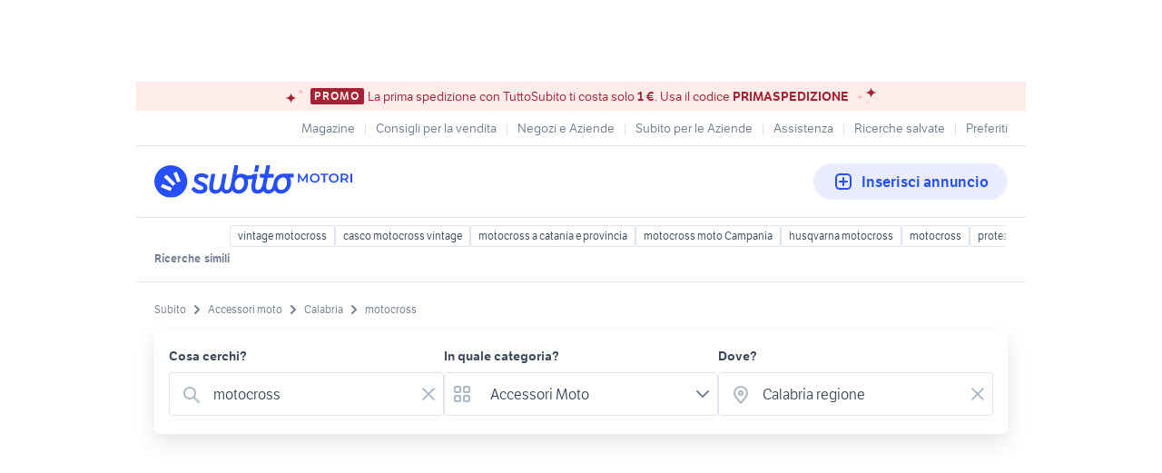

--- FILE ---
content_type: text/html; charset=utf-8
request_url: https://www.subito.it/annunci-calabria/vendita/accessori-moto/?q=motocross
body_size: 28746
content:
<!DOCTYPE html><html lang="it"><head><meta charSet="utf-8" data-next-head=""/><meta name="viewport" content="width=device-width, initial-scale=1" data-next-head=""/><script src="https://sdk.privacy-center.org/bd1597a9-9e29-4189-bc67-064d912dff5d/loader.js?target=www.subito.it" fetchPriority="high" async="" data-next-head=""></script><meta name="google-adsense-account" content="sites-6949535538200610" data-next-head=""/><title data-next-head="">Motocross - Accessori e ricambi moto originali in Calabria - Subito.it</title><meta name="description" content="Motocross in vendita in accessori moto in Calabria: scopri subito migliaia di annunci di privati e aziende e trova quello che cerchi su Subito.it" data-next-head=""/><meta name="robots" content="index,follow" data-next-head=""/><link rel="canonical" href="https://www.subito.it/annunci-calabria/vendita/accessori-moto/?q=motocross" data-next-head=""/><meta property="og:title" content="Subito.it" data-next-head=""/><meta property="og:description" content="Motocross in vendita in accessori moto in Calabria: scopri subito migliaia di annunci di privati e aziende e trova quello che cerchi su Subito.it" data-next-head=""/><meta property="og:type" content="website" data-next-head=""/><meta property="og:image" content="" data-next-head=""/><meta property="og:url" content="https://www.subito.it" data-next-head=""/><meta property="og:site_name" content="Subito" data-next-head=""/><meta property="og:locale" content="it_IT" data-next-head=""/><meta name="twitter:card" content="summary_large_image" data-next-head=""/><meta name="twitter:site" content="@Subitoit" data-next-head=""/><link type="application/opensearchdescription+xml" rel="search" href="/static/metadata/osdd.xml"/><link href="/static/img/favicon-32.png" rel="icon" sizes="32x32"/><link href="/static/img/favicon-57.png" rel="icon" sizes="57x57"/><link href="/static/img/favicon-76.png" rel="icon" sizes="76x76"/><link href="/static/img/favicon-128.png" rel="icon" sizes="128x128"/><link href="/static/img/favicon-192.png" rel="icon" sizes="192x192"/><link href="/static/img/favicon-228.png" rel="icon" sizes="228x228"/><link href="/static/img/favicon-196.png" rel="shortcut icon" sizes="196x196"/><link href="/static/img/app-icon-192.png" rel="apple-touch-icon" sizes="192x192"/><meta name="theme-color" content="#ffffff"/><meta name="format-detection" content="telephone=no, address=no, email=no"/><link href="/static/manifest.json" rel="manifest"/><link href="https://assets.subito.it/static/fonts/LFTEtica-Book.woff2" rel="preload" as="font" crossorigin="anonymous" type="font/woff2"/><link href="https://assets.subito.it/static/fonts/LFTEtica-Semibold.woff2" rel="preload" as="font" crossorigin="anonymous" type="font/woff2"/><link href="https://images.sbito.it" rel="preconnect"/><link href="https://assets.subito.it/static/js/data-layer.js" rel="preload" as="script" crossorigin="anonymous"/><link href="https://cis.mpianalytics.com" rel="dns-prefetch"/><link rel="preload" href="/_next/static/chunks/c8fccbd06851f3f1.css" as="style"/><link rel="preload" href="/_next/static/chunks/3bb56b2d4ae75198.css" as="style"/><link rel="preload" href="/_next/static/chunks/ccfc453f3a2098ac.css" as="style"/><link rel="preload" href="/_next/static/chunks/d497da7e09003c96.css" as="style"/><link rel="preload" href="/_next/static/chunks/0a0fa6f79fa0f39e.css" as="style"/><link rel="preload" href="/_next/static/chunks/c275ce211ed2c19f.css" as="style"/><link rel="preload" href="/_next/static/chunks/0dfae09382167ab8.css" as="style"/><link rel="preload" href="/_next/static/chunks/4dee547503452630.css" as="style"/><link rel="preload" href="/_next/static/chunks/2d4164ed04dbe654.css" as="style"/><link rel="preload" href="/_next/static/chunks/b86c71a13a0cce04.css" as="style"/><link rel="preload" href="/_next/static/chunks/b10f9db0edff0f89.css" as="style"/><link rel="preload" href="/_next/static/chunks/8aef6ab92c0aaf9d.css" as="style"/><script data-next-head="">window.gdprAppliesGlobally=true;</script><script id="listing-schema" type="application/ld+json" data-next-head="">{"@context":"https://schema.org","@type":"Product","name":"motocross","image":["https://images.sbito.it/api/v1/sbt-ads-images-pro/images/db/db705b12-e8f8-4c71-9335-ee471acec368?rule=gallery-desktop-2x-auto","https://images.sbito.it/api/v1/sbt-ads-images-pro/images/6e/6e7ee316-20bf-40a6-bbd2-613a08e50d16?rule=gallery-desktop-2x-auto","https://images.sbito.it/api/v1/sbt-ads-images-pro/images/11/11cd9f83-35ea-480b-9fbf-189ef0102a8e?rule=gallery-desktop-2x-auto"],"description":"Motocross in vendita in accessori moto in Calabria: scopri subito migliaia di annunci di privati e aziende e trova quello che cerchi su Subito.it","offers":{"@type":"AggregateOffer","lowPrice":15,"highPrice":350,"priceCurrency":"EUR","offerCount":82}}</script><script type="application/ld+json">{"@context":"https://schema.org","@graph":[{"@type":"ImageObject","contentUrl":"https://images.sbito.it/api/v1/sbt-ads-images-pro/images/db/db705b12-e8f8-4c71-9335-ee471acec368?rule=gallery-desktop-2x-auto","name":"Casco alias","caption":"Casco alias","description":"Motocross cross enduro ktm tm beta gas gas  Husqvarna in buone condizioni igienizzato \nSpedizione costo 10€","creditText":"Subito","encodingFormat":"image/jpeg","datePublished":"2026-01-16T21:52:29","representativeOfPage":false},{"@type":"ImageObject","contentUrl":"https://images.sbito.it/api/v1/sbt-ads-images-pro/images/2c/2c5a7589-bed4-4654-a3c0-41833586085e?rule=gallery-desktop-2x-auto","name":"Gomme motocross","caption":"Gomme motocross","description":"Gomme motocross usate in ottime condizioni\nPirelli,Dunlop,maxxis,Pirelli\nPrezzo a partire la 15 euro\nPossibilità di spedizione \nPer informazioni contattare il 389 0747999 o tramite email di subito","creditText":"Subito","encodingFormat":"image/jpeg","datePublished":"2026-01-12T21:56:26","representativeOfPage":false},{"@type":"ImageObject","contentUrl":"https://images.sbito.it/api/v1/sbt-ads-images-pro/images/81/81cc3422-b005-4d7d-95bc-901dd3d61ed0?rule=gallery-desktop-2x-auto","name":"motocross ","caption":"motocross ","description":"vendo paramani ufo come nuovi universali ","creditText":"Subito","encodingFormat":"image/jpeg","datePublished":"2026-01-08T11:29:44","representativeOfPage":false},{"@type":"ImageObject","contentUrl":"https://images.sbito.it/api/v1/sbt-ads-images-pro/images/40/40ccc2c3-09f0-4c42-b4fd-ec49e40c8c02?rule=gallery-desktop-2x-auto","name":"Casco motocross MDS","caption":"Casco motocross MDS","description":"Vendo Casco Motocross mds RC4 taglia M.\nPrezzo trattabile","creditText":"Subito","encodingFormat":"image/jpeg","datePublished":"2026-01-05T13:56:12","representativeOfPage":false},{"@type":"ImageObject","contentUrl":"https://images.sbito.it/api/v1/sbt-ads-images-pro/images/5b/5bdd2ad4-c51d-425b-b043-1386d252245f?rule=gallery-desktop-2x-auto","name":"Casco motocross","caption":"Casco motocross","description":"Casco motocross come nuovo S","creditText":"Subito","encodingFormat":"image/jpeg","datePublished":"2026-01-01T15:19:57","representativeOfPage":false},{"@type":"ImageObject","contentUrl":"https://images.sbito.it/api/v1/sbt-ads-images-pro/images/51/513e909d-3ff4-4f50-80f1-3b43c01a169e?rule=gallery-desktop-2x-auto","name":"Tuta da Motocross Fox xl","caption":"Tuta da Motocross Fox xl","description":"Salve, vendo tuta da motocross nera, grigio e verde Fox taglia xl maglia e pantaloni 36, veste come una 52\n\nMaglia\n\nVestibilità ibrida con maniche sartoriali,\nIl materiale traspirante ti mantiene asciutto\n\nPANTALONE\n\nPannelli interni del ginocchio in pelle pieno \nFodera atletica in rete con pannello elasticizzato in spandex\nDesign del telaio precurvato ultraleggero\nSistema Cinch laterale per una regolazione precisa della vita.\nAncora nell&apos;imballo originale .\nConsegna a mano su Crotone.","creditText":"Subito","encodingFormat":"image/jpeg","datePublished":"2025-12-30T17:55:26","representativeOfPage":false},{"@type":"ImageObject","contentUrl":"https://images.sbito.it/api/v1/sbt-ads-images-pro/images/d2/d2031b7d-2944-4ed7-9e4e-5128f4a8e090?rule=gallery-desktop-2x-auto","name":"Portapacchi paramani Quad motocross","caption":"Portapacchi paramani Quad motocross","description":"Paramani portapacchi quad motocross nuovi per informazioni contattatemi anche  watts  ap","creditText":"Subito","encodingFormat":"image/jpeg","datePublished":"2025-12-26T09:03:56","representativeOfPage":false},{"@type":"ImageObject","contentUrl":"https://images.sbito.it/api/v1/sbt-ads-images-pro/images/84/843bc292-dae0-4c63-b331-b292af235c67?rule=gallery-desktop-2x-auto","name":"stivali motocross 44","caption":"stivali motocross 44","description":"vendo stivali Gaerne modello GX1 TG 44  per inutilizzo  usati solo una volta sono come nuovi\ncell 3891933788","creditText":"Subito","encodingFormat":"image/jpeg","datePublished":"2025-12-24T13:43:32","representativeOfPage":false},{"@type":"ImageObject","contentUrl":"https://images.sbito.it/api/v1/sbt-ads-images-pro/images/20/20251b16-1aa4-44f8-8f09-bcc8733404bb?rule=gallery-desktop-2x-auto","name":"Mascherina occhiali moto cross/scii/snowboard 100","caption":"Mascherina occhiali moto cross/scii/snowboard 100","description":"100 Occhiali da moto Occhiali da corsa antipolvere Antivento per uomo e donna Motocross Ciclismo Sci Occhiali da bici fuoristrada all&apos;aperto\nNUOVI!!!\n\nUomo \nDonna \nBambini","creditText":"Subito","encodingFormat":"image/jpeg","datePublished":"2025-12-13T23:12:37","representativeOfPage":false},{"@type":"ImageObject","contentUrl":"https://images.sbito.it/api/v1/sbt-ads-images-pro/images/c8/c86f22cc-5325-4f44-9581-529bd80cc362?rule=gallery-desktop-2x-auto","name":"Mascherina occhiali moto cross/scii/snowboard 100","caption":"Mascherina occhiali moto cross/scii/snowboard 100","description":"100 Occhiali da moto Occhiali da corsa antipolvere Antivento per uomo e donna Motocross Ciclismo Sci Occhiali da bici fuoristrada all&apos;aperto\nNUOVI!!!\n\nUomo \nDonna \nBambini","creditText":"Subito","encodingFormat":"image/jpeg","datePublished":"2025-12-13T23:12:36","representativeOfPage":false},{"@type":"ImageObject","contentUrl":"https://images.sbito.it/api/v1/sbt-ads-images-pro/images/e5/e5cb49a5-146b-41bf-9d60-9d49f169ae27?rule=gallery-desktop-2x-auto","name":"stivali motocross enduro","caption":"stivali motocross enduro","description":"Fox motion x impermeabilizzati praticamente indistruttibili. \nnumero 41 . li vendo per ricomprarli uguali","creditText":"Subito","encodingFormat":"image/jpeg","datePublished":"2025-12-13T15:25:37","representativeOfPage":false},{"@type":"ImageObject","contentUrl":"https://images.sbito.it/api/v1/sbt-ads-images-pro/images/60/605a02dc-41d9-4bc5-8550-2c7bf172a177?rule=gallery-desktop-2x-auto","name":"Tuta motocross/enduro","caption":"Tuta motocross/enduro","description":"Maglietta s maveste tranquillamente m \nPantalone 44 ma veste 46","creditText":"Subito","encodingFormat":"image/jpeg","datePublished":"2025-12-12T16:10:26","representativeOfPage":false},{"@type":"ImageObject","contentUrl":"https://images.sbito.it/api/v1/sbt-ads-images-pro/images/68/68f0a46a-a00e-4a0a-9db6-029626a4f3d8?rule=gallery-desktop-2x-auto","name":"TCX Stivali Moto Cross X-Blast - Rossi -","caption":"TCX Stivali Moto Cross X-Blast - Rossi -","description":"STIVALI MOTO CROSS ENDUTO QUAD ATV MX MOTOCROSS\nMarca: TCX Boots\nModello: X-Blast\nColore: BLACK / RED / WHITE\n!!! OFFERTA !!! SUPER PREZZO !!!\nTaglia: - 41 - 42 - 43 - 44 - 45 - 46 - ULTIMI PEZZI\nListino Euro 199,99\nOfferta Motor&apos;s Passion 129,00\n\n--- Concessionaria Ufficiale SYM ---\n--- Concessionaria Ufficiale KEEWAY - MBP - E-ZI ---\n--- Concessionaria Ufficiale BRIXTON Motorcycle ---\n--- Dealer HONDA --- Dealer FANTIC MOTOR ---\n--- Concessionario Ufficiale ICON.E Bike ---\n--- Ricambi Originali - Assistenza Ufficiale - Diagnosi Computerizzata TEXA ---\n--- Official Certified Dealer ARAI Helmet --- SCORPION EXO ---\n--- Dealer AIROH Helmet --- MACNA --- IXON --- FORMA Boots ---\n--- Dealer SENA Bluetooth - KOVIX Security ---\n--- PERMUTA USATO CON USATO ---\n--- info@motorspassion.it ---\n--- Motor&apos;s Passion 0966500753 S.S. 111, 287 - 89013 Gioia Tauro ---\n--- visitate il nostro sito sempre aggiornato ---\n--- acquistiamo moto o scooter usati in contanti passaggio di proprieta&apos; immediato ---\n--- p.S. per visualizzare tutti i nostri annunci visitate in nostro shop su subito ---","creditText":"Subito","encodingFormat":"image/jpeg","datePublished":"2025-12-10T18:46:38","representativeOfPage":false},{"@type":"ImageObject","contentUrl":"https://images.sbito.it/api/v1/sbt-ads-images-pro/images/b7/b7218dbc-9a36-4a4b-bb96-c14c48c8762e?rule=gallery-desktop-2x-auto","name":"colliera UFO ","caption":"colliera UFO ","description":"colliera UFO per motocross ","creditText":"Subito","encodingFormat":"image/jpeg","datePublished":"2025-12-09T22:08:30","representativeOfPage":false},{"@type":"ImageObject","contentUrl":"https://images.sbito.it/api/v1/sbt-ads-images-pro/images/2e/2ef5b3f6-ae21-488e-9ceb-289bcee8dbab?rule=gallery-desktop-2x-auto","name":"pettorina motocross alpinestar e stivali","caption":"pettorina motocross alpinestar e stivali","description":"vendo pettorina alpinestar usata pochissimo\nstivali acerbis taglia di quelli neri 44 e quelli grigi 47 prezzo €110 ogni paio","creditText":"Subito","encodingFormat":"image/jpeg","datePublished":"2025-12-01T17:22:28","representativeOfPage":false},{"@type":"ImageObject","contentUrl":"https://images.sbito.it/api/v1/sbt-ads-images-pro/images/e5/e5e522ec-6d6a-41e0-bae3-6ccf94d2643f?rule=gallery-desktop-2x-auto","name":"Blocco motore am6 completo ","caption":"Blocco motore am6 completo ","description":"Blocco motore am6 completo in buone condizioni 80 cc con motore  nuovo appena montato  e carburatore 26. Il blocco motore può montare su motocross Aprilia RS 50 Beta RR 50 ,Fantic XM 50 Honda HM 50 . Ritiro a mano o Posso effettuare Spedizione. no tuttoSubito.","creditText":"Subito","encodingFormat":"image/jpeg","datePublished":"2025-12-01T15:23:13","representativeOfPage":false},{"@type":"ImageObject","contentUrl":"https://images.sbito.it/api/v1/sbt-ads-images-pro/images/4f/4f86d5c9-e2c4-4858-902f-b8374c57bf75?rule=gallery-desktop-2x-auto","name":"Tuta motocross","caption":"Tuta motocross","description":"Tuta motocross ( winnet) da bambino  usata 2 volte .\n\nmaglietta: taglia XL (y)\n\npantaloni:  taglia XL (y)","creditText":"Subito","encodingFormat":"image/jpeg","datePublished":"2025-11-27T20:19:52","representativeOfPage":false},{"@type":"ImageObject","contentUrl":"https://images.sbito.it/api/v1/sbt-ads-images-pro/images/b1/b1b3c329-743f-46b1-9389-fca79f2e73b7?rule=gallery-desktop-2x-auto","name":"Tuta motocross","caption":"Tuta motocross","description":"Vendo tuta da motocross ( winnet ) usata 3-4  completa di maglietta e pantalone.\n\nmaglietta: taglia M \n\npantalone: taglia 34","creditText":"Subito","encodingFormat":"image/jpeg","datePublished":"2025-11-27T20:19:42","representativeOfPage":false},{"@type":"ImageObject","contentUrl":"https://images.sbito.it/api/v1/sbt-ads-images-pro/images/3a/3ae2eec8-782d-4c64-86b6-da231046e9de?rule=gallery-desktop-2x-auto","name":"casco ufo","caption":"casco ufo","description":"vendo casco motocross ufo  in perfette condizioni ","creditText":"Subito","encodingFormat":"image/jpeg","datePublished":"2025-11-20T22:53:41","representativeOfPage":false},{"@type":"ImageObject","contentUrl":"https://images.sbito.it/api/v1/sbt-ads-images-pro/images/6a/6a6e7279-456f-44f7-8fd5-848c9ac3470f?rule=gallery-desktop-2x-auto","name":"Cavalletto Pieghevole Proworks","caption":"Cavalletto Pieghevole Proworks","description":"Cavalletto usato per 4 uscite totali come si evince dalle foto. Cedo per cessata attività.\n\nUn cavalletto per moto robusto e pieghevole che può gestire fino a 250 kg. Ha una struttura con 6 sezioni di plastica PP tenute insieme da due piastre superiori modellate che offrono una superficie stabile e anti graffi. Un accessorio perfetto per il paddock e garage che manterrà la moto parcheggiata in modo sicuro.\n\nCaratteristiche:\n• Facile da montare, basta collegare le varie parti\n• Mantiene le sue proprietà a temperature comprese tra -30 e +50°C\n• Plastica resiste ai raggi UV, i colori non si sbiadiranno\n• Altezza: 425 mm\n• Superficie superiore: 300x320 mm\n• Base: 420x450 mm\n\nPer ricerca : motocross, KTM. HONDA, SUZUKI, KAWASAKI, YAMAHA, SX, SXF, YZ, YZF. RM. RMZ. KX. KXF. CR. CRF. Motard, HUSQVARNA, FC.","creditText":"Subito","encodingFormat":"image/jpeg","datePublished":"2025-11-14T11:31:15","representativeOfPage":false},{"@type":"ImageObject","contentUrl":"https://images.sbito.it/api/v1/sbt-ads-images-pro/images/9a/9a02f89f-2c06-4114-9198-63e5d1b5e17c?rule=gallery-desktop-2x-auto","name":"Carter motore am6 Minarelli monoblocco 50 cc","caption":"Carter motore am6 Minarelli monoblocco 50 cc","description":"3 Carter per motore am6 monoblocco minarelli. Carter in ottime condizioni con cuscinetti adatto per motocross Malaguti 50  cc, Aprilia RS 50 ,Fantic XM 50, Honda HM 50 ecc... adatti a tutto il gruppo Minarelli 50 .Posso spedire. no subito.","creditText":"Subito","encodingFormat":"image/jpeg","datePublished":"2025-11-13T18:12:30","representativeOfPage":false},{"@type":"ImageObject","contentUrl":"https://images.sbito.it/api/v1/sbt-ads-images-pro/images/0c/0c52ae29-babb-4652-9cc9-97a4154aa069?rule=gallery-desktop-2x-auto","name":"Casco Alpinestars SM5","caption":"Casco Alpinestars SM5","description":"Casco Motocross Alpinestars SM5 \nDisponibili in varie taglie e colorazioni \nSiamo rivenditori Alpinestars per maggiori informationi contattaci\n\nSoriano Racing via Leonardo Sciascia Vibo Valentia \nCellulare 334 72 47 359\nOfficina moto plurimarche centro Autorizzato Öhlins Andreani","creditText":"Subito","encodingFormat":"image/jpeg","datePublished":"2025-11-12T20:34:04","representativeOfPage":false},{"@type":"ImageObject","contentUrl":"https://images.sbito.it/api/v1/sbt-ads-images-pro/images/ef/efc61249-1d4b-4151-9259-b1e7d18a48ef?rule=gallery-desktop-2x-auto","name":"Accessori /Abbigliamento - Motocross/Enduro","caption":"Accessori /Abbigliamento - Motocross/Enduro","description":"Pettorina Paraschiena ktm taglia XL\nPantalone Alpinestar size 38 ( Nuovo con Etichetta)\nGuanti 100% XL  (Nuovo con Etichetta)\nMaglia Kini Redbull taglia XL \nCasco KTM taglia M \nOcchiali Just Arancioni Polarizzati\nParastinchi/paraginocchia Ktm ufficiali semi nuovi \nPantaloni e guanti nuovi. Gli altri accessori utilizzati 2 volte. \nSi vende il tutto perche non pratico piu offroad.\nNon vendo gli accessori singolarmente.\nSi vende tutto in blocco.","creditText":"Subito","encodingFormat":"image/jpeg","datePublished":"2025-11-07T16:31:08","representativeOfPage":false},{"@type":"ImageObject","contentUrl":"https://images.sbito.it/api/v1/sbt-ads-images-pro/images/0a/0a01af27-5ee2-44cb-8307-6d5ef5a6c217?rule=gallery-desktop-2x-auto","name":"mascherine hz ","caption":"mascherine hz ","description":"vendo mascherine HZ per motocross con doppia lente specchiata nuove ancora nella confezione originale colorazione blu, verde, rosso ","creditText":"Subito","encodingFormat":"image/jpeg","datePublished":"2025-11-06T17:47:52","representativeOfPage":false},{"@type":"ImageObject","contentUrl":"https://images.sbito.it/api/v1/sbt-ads-images-pro/images/08/08b18a5a-b17b-490a-8c85-bac447680805?rule=gallery-desktop-2x-auto","name":"calze ","caption":"calze ","description":"vendo calze fm per sottopantaloni da motocross \n3 modelli \nnuove mai usate con cartellino \nvendo singolarmente ","creditText":"Subito","encodingFormat":"image/jpeg","datePublished":"2025-11-06T10:08:41","representativeOfPage":false},{"@type":"ImageObject","contentUrl":"https://images.sbito.it/api/v1/sbt-ads-images-pro/images/74/74c85d89-a5fd-44d5-9aea-ae773959fd17?rule=gallery-desktop-2x-auto","name":"Ginocchiere motocross","caption":"Ginocchiere motocross","description":"ginocchiere bambino marca raven.\nottime condizioni. mai usate","creditText":"Subito","encodingFormat":"image/jpeg","datePublished":"2025-11-05T15:31:24","representativeOfPage":false},{"@type":"ImageObject","contentUrl":"https://images.sbito.it/api/v1/sbt-ads-images-pro/images/1c/1c9c52b7-bc3c-4da6-932c-5ef557d2b117?rule=gallery-desktop-2x-auto","name":"Casco motocross jest1 nuovo","caption":"Casco motocross jest1 nuovo","description":"Casco nuovo mai indossato. Errata taglia . Misura M . In regalo do la lette. Prezzo non trattabile pagato 130 lente pagata a parte . Posso anche spedire con tutto subito. Munito della sua confezione e tutto quello che c&apos;è al interno .","creditText":"Subito","encodingFormat":"image/jpeg","datePublished":"2025-10-31T13:53:41","representativeOfPage":false},{"@type":"ImageObject","contentUrl":"https://images.sbito.it/api/v1/sbt-ads-images-pro/images/2e/2e71ae40-7f22-4652-8b9a-b6e244a0279f?rule=gallery-desktop-2x-auto","name":"cavalletto centrale motocross","caption":"cavalletto centrale motocross","description":"come nuovo mai usato","creditText":"Subito","encodingFormat":"image/jpeg","datePublished":"2025-10-31T11:32:56","representativeOfPage":false},{"@type":"ImageObject","contentUrl":"https://images.sbito.it/api/v1/sbt-ads-images-pro/images/42/426ee347-772e-4af3-8d8f-02ac090bcde0?rule=gallery-desktop-2x-auto","name":"Casco motocross Alpinestars SM5","caption":"Casco motocross Alpinestars SM5","description":"Casco motocross Alpinestars SM5 \nDisponibili in varie taglie e colorazioni\nSiamo rivenditori Alpinestars per maggiori informazioni contattaci \n\nSoriano Racing via Leonardo Sciascia Vibo Valentia \nCellulare 334 72 47 359\nOfficina moto plurimarche centro Autorizzato Öhlins Andreani","creditText":"Subito","encodingFormat":"image/jpeg","datePublished":"2025-10-30T21:24:48","representativeOfPage":false},{"@type":"ImageObject","contentUrl":"https://images.sbito.it/api/v1/sbt-ads-images-pro/images/53/5306e56f-ec27-47fa-981a-5b7d8a13bd5a?rule=gallery-desktop-2x-auto","name":"Alpinestars maschere Motocross","caption":"Alpinestars maschere Motocross","description":"Mascherine motocross Alpinestars \nVision 3\nVision 5 vision youth \nVision 8\nVision 5 ROLL-OFF\nSupertech ROLL-OFF\n\nPrezzo da 30 a 130 euro","creditText":"Subito","encodingFormat":"image/jpeg","datePublished":"2025-10-22T18:15:47","representativeOfPage":false}]}</script><style>
            @font-face {
              font-family: 'LFTEtica';
              font-display: fallback;
              src: url('https://assets.subito.it/static/fonts/LFTEtica-Book.woff2') format('woff2');
              font-weight: normal;
              font-style: normal;
            }
            @font-face {
              font-family: 'LFTEtica';
              font-display: fallback;
              src: url('https://assets.subito.it/static/fonts/LFTEtica-Semibold.woff2') format('woff2');
              font-weight: 600;
              font-style: normal;
            }
            body.hide-lira [class*="lira-container"],
            body.hide-lira [class*="adv-lira"],
            body.hide-lira [class*="adview-bottom"],
            body.hide-lira [class*="listing-below"],
            body.hide-lira [id*="home-skin"] {
              display: none !important;
            }
            body.hide-lira {
              background-image: none !important;
            }
          </style><script id="lira-config" data-nscript="beforeInteractive">window.liraSDKQueue = window.liraSDKQueue || [];</script><script id="didomi-config" data-nscript="beforeInteractive">window.didomiEventListeners = window.didomiEventListeners || [];</script><script id="gpt-config" data-nscript="beforeInteractive">window.googletag = window.googletag || { cmd: [] };</script><script id="tam-config" data-nscript="beforeInteractive">window.pbjs = window.pbjs || { que: [] };</script><script id="adsense-config" data-nscript="beforeInteractive">(function(g,o){g[o]=g[o]||function(){(g[o]['q']=g[o]['q']||[]).push(arguments)},g[o]['t']=1*new Date})(window,'_googCsa');</script><link rel="stylesheet" href="/_next/static/chunks/c8fccbd06851f3f1.css" data-n-g=""/><link rel="stylesheet" href="/_next/static/chunks/3bb56b2d4ae75198.css" data-n-g=""/><link rel="stylesheet" href="/_next/static/chunks/ccfc453f3a2098ac.css" data-n-g=""/><link rel="stylesheet" href="/_next/static/chunks/d497da7e09003c96.css" data-n-g=""/><link rel="stylesheet" href="/_next/static/chunks/0a0fa6f79fa0f39e.css" data-n-g=""/><link rel="stylesheet" href="/_next/static/chunks/c275ce211ed2c19f.css" data-n-g=""/><link rel="stylesheet" href="/_next/static/chunks/0dfae09382167ab8.css" data-n-g=""/><link rel="stylesheet" href="/_next/static/chunks/4dee547503452630.css" data-n-p=""/><link rel="stylesheet" href="/_next/static/chunks/2d4164ed04dbe654.css" data-n-p=""/><link rel="stylesheet" href="/_next/static/chunks/b86c71a13a0cce04.css" data-n-p=""/><link rel="stylesheet" href="/_next/static/chunks/b10f9db0edff0f89.css" data-n-p=""/><link rel="stylesheet" href="/_next/static/chunks/8aef6ab92c0aaf9d.css" data-n-p=""/><noscript data-n-css=""></noscript><script defer="" noModule="" src="/_next/static/chunks/a6dad97d9634a72d.js"></script><script defer="" src="/_next/static/chunks/f13889ed6e4772c1.js"></script><script src="/_next/static/chunks/1047bf7c1fb4a4fc.js" defer=""></script><script src="/_next/static/chunks/db280a4b52b40aeb.js" defer=""></script><script src="/_next/static/chunks/b3b7926d15e18b51.js" defer=""></script><script src="/_next/static/chunks/27ce594470ecd864.js" defer=""></script><script src="/_next/static/chunks/e8363c96a95e7e95.js" defer=""></script><script src="/_next/static/chunks/df63c0cdb71b34c0.js" defer=""></script><script src="/_next/static/chunks/41a8a65856422f60.js" defer=""></script><script src="/_next/static/chunks/4c27817f75f3f535.js" defer=""></script><script src="/_next/static/chunks/f9bde875d497ee33.js" defer=""></script><script src="/_next/static/chunks/ceddeacbf11e5c37.js" defer=""></script><script src="/_next/static/chunks/4cda2b75efd92d26.js" defer=""></script><script src="/_next/static/chunks/d1e1fd7eb8cf2287.js" defer=""></script><script src="/_next/static/chunks/03dbec734d40acc5.js" defer=""></script><script src="/_next/static/chunks/a54e4d17094787e6.js" defer=""></script><script src="/_next/static/chunks/turbopack-71582cc89e80ac93.js" defer=""></script><script src="/_next/static/chunks/eee1c716def664f3.js" defer=""></script><script src="/_next/static/chunks/31f90ab1747a35e0.js" defer=""></script><script src="/_next/static/chunks/42a88fb74bff5e19.js" defer=""></script><script src="/_next/static/chunks/b2d980655d4b96a1.js" defer=""></script><script src="/_next/static/chunks/31369c961a6ee000.js" defer=""></script><script src="/_next/static/chunks/d52a8abe791e0bb9.js" defer=""></script><script src="/_next/static/chunks/c106c996846bb5f4.js" defer=""></script><script src="/_next/static/chunks/0d47aa76a5c217d8.js" defer=""></script><script src="/_next/static/chunks/ce9f84c91e3b4ab4.js" defer=""></script><script src="/_next/static/chunks/daeee419ba719d41.js" defer=""></script><script src="/_next/static/chunks/c0496a15df526a43.js" defer=""></script><script src="/_next/static/chunks/e241ed08bdac2644.js" defer=""></script><script src="/_next/static/chunks/4c2da0fe8e07b317.js" defer=""></script><script src="/_next/static/chunks/turbopack-09098034311dd6f6.js" defer=""></script><script src="/_next/static/Y4QAmzsyNAwBV-Fl8RYzA/_ssgManifest.js" defer=""></script><script src="/_next/static/Y4QAmzsyNAwBV-Fl8RYzA/_buildManifest.js" defer=""></script></head><body><script>
              window.subito = {dataLayer: []};
              window.didomiOnReady = window.didomiOnReady || [];
              window.dataLayer = window.dataLayer || [];
              window.dataLayer.push({event: 'gtm.js', 'gtm.start': new Date().getTime()});</script><link rel="preload" as="image" href="https://assets.subito.it/static/logos/motori.svg" crossorigin=""/><link rel="preload" as="image" href="https://assets.subito.it/static/icons/cactus/arrow-right.svg" crossorigin=""/><link rel="preload" as="image" href="https://assets.subito.it/static/icons/cactus/back-arrow.svg" crossorigin=""/><div id="__next"><style>
            #skinadvtop2 ~ body #apn_skin_tag {
              height: 0!important;
            }
        </style><div id="apn_skin_tag" style="max-height:122px;position:sticky;text-align:center;top:0;height:90px"></div><div id="apnx_preroll_wrapper" style="position:fixed;bottom:0;right:0;z-index:1"><div id="apnx_preroll" style="display:none;width:400px;margin-right:20px;margin-bottom:73px;text-align:end;background-color:#fff"></div><div id="apnx_preroll_close_button" style="position:absolute;top:4px;right:25px;width:35px;height:20px;z-index:2;display:none;font-size:12px;font-weight:500;cursor:pointer">Chiudi</div></div><div id="layout" class="layout-module-scss-module__S9Zxhq__wrapper theme-blueMotori" data-testid="layout"><div data-google-interstitial="false"><div class="index-module_header-container__lxbI8 index-module_visible__5uywn"><section aria-label="Banner promozionale" class="index-module_sticky-banner__0mfJe theme-redCorporate index-module_sticky-banner--text-only__CLenw"><div class="stars-module_stars-container__IGpIG"><svg xmlns="http://www.w3.org/2000/svg" fill="none" viewBox="0 0 14 12" width="7" height="6" class="stars-module_star__-sbye stars-module_star-small__88Nrt stars-module_star-small-left__r0grf"><path fill="var(--sbt-primary-color-l2)" d="M6.55.16c0 1.54.7 3.02 1.92 4.12a6.99 6.99 0 0 0 4.63 1.7c-1.74 0-3.4.62-4.63 1.7a5.52 5.52 0 0 0-1.92 4.12 5.5 5.5 0 0 0-1.92-4.11A6.99 6.99 0 0 0 0 5.99a7 7 0 0 0 4.63-1.71A5.52 5.52 0 0 0 6.55.16Z"></path></svg><svg xmlns="http://www.w3.org/2000/svg" fill="none" viewBox="0 0 14 12" width="14" height="12" class="stars-module_star__-sbye stars-module_star-big__mFCAU stars-module_star-big-left__TCXw2"><path fill="var(--sbt-primary-color-d2)" d="M6.55.16c0 1.54.7 3.02 1.92 4.12a6.99 6.99 0 0 0 4.63 1.7c-1.74 0-3.4.62-4.63 1.7a5.52 5.52 0 0 0-1.92 4.12 5.5 5.5 0 0 0-1.92-4.11A6.99 6.99 0 0 0 0 5.99a7 7 0 0 0 4.63-1.71A5.52 5.52 0 0 0 6.55.16Z"></path></svg></div><span class="overline small index-module_badge__KqPt3 index-module_badge__LFSGS">PROMO</span><div class="index-module_text__Ic-c5"><p>La prima spedizione con TuttoSubito ti costa solo <strong>1 €</strong>. Usa il codice <strong>PRIMASPEDIZIONE</strong></p></div><div class="stars-module_stars-container__IGpIG"><svg xmlns="http://www.w3.org/2000/svg" fill="none" viewBox="0 0 14 12" width="14" height="12" class="stars-module_star__-sbye stars-module_star-big__mFCAU stars-module_star-big-right__xOCH2"><path fill="var(--sbt-primary-color-d2)" d="M6.55.16c0 1.54.7 3.02 1.92 4.12a6.99 6.99 0 0 0 4.63 1.7c-1.74 0-3.4.62-4.63 1.7a5.52 5.52 0 0 0-1.92 4.12 5.5 5.5 0 0 0-1.92-4.11A6.99 6.99 0 0 0 0 5.99a7 7 0 0 0 4.63-1.71A5.52 5.52 0 0 0 6.55.16Z"></path></svg><svg xmlns="http://www.w3.org/2000/svg" fill="none" viewBox="0 0 14 12" width="7" height="6" class="stars-module_star__-sbye stars-module_star-small__88Nrt stars-module_star-small-right__luDU-"><path fill="var(--sbt-primary-color-l2)" d="M6.55.16c0 1.54.7 3.02 1.92 4.12a6.99 6.99 0 0 0 4.63 1.7c-1.74 0-3.4.62-4.63 1.7a5.52 5.52 0 0 0-1.92 4.12 5.5 5.5 0 0 0-1.92-4.11A6.99 6.99 0 0 0 0 5.99a7 7 0 0 0 4.63-1.71A5.52 5.52 0 0 0 6.55.16Z"></path></svg><svg xmlns="http://www.w3.org/2000/svg" fill="none" viewBox="0 0 14 12" width="3.5" height="3" class="stars-module_star__-sbye stars-module_star-very-small__6yrWB stars-module_star-very-small-right__CTEg5"><path fill="var(--sbt-primary-color-l2)" d="M6.55.16c0 1.54.7 3.02 1.92 4.12a6.99 6.99 0 0 0 4.63 1.7c-1.74 0-3.4.62-4.63 1.7a5.52 5.52 0 0 0-1.92 4.12 5.5 5.5 0 0 0-1.92-4.11A6.99 6.99 0 0 0 0 5.99a7 7 0 0 0 4.63-1.71A5.52 5.52 0 0 0 6.55.16Z"></path></svg></div></section><div class="index-module_fluid-container__3n68n"><div class="index-module_fluid-column__xe0jo"><a class="index-module_header-link__pcEnw" href="https://www.subito.it"><div class="index-module_header-icon__W6am6"><svg width="24" height="24" xmlns="http://www.w3.org/2000/svg"><g fill-rule="nonzero"><path d="M20.604 12.12l-2.244.838c-.322.12-.693-.025-.823-.324l-3.491-7.99c-.13-.3.027-.643.35-.763l2.244-.838c.322-.121.693.024.824.323l3.49 7.99c.13.3-.027.643-.35.763M14.84 13.335l-1.505 1.505a.552.552 0 0 1-.778 0L5.16 7.443a.552.552 0 0 1 0-.778L6.665 5.16a.551.551 0 0 1 .777 0l7.398 7.397a.552.552 0 0 1 0 .778M12.957 18.36l-.838 2.244c-.12.323-.463.48-.762.35l-7.99-3.491c-.3-.13-.445-.501-.325-.824l.84-2.244c.12-.322.463-.48.76-.35l7.992 3.492c.299.13.444.5.323.824"></path></g></svg></div><p class="index-module_link-title__mnAgF">Home</p></a></div><div class="index-module_fluid-column__xe0jo"><a class="index-module_header-link__pcEnw index-module_active__3IQoN" href="#"><div class="index-module_header-icon__W6am6"><svg width="24" height="24" xmlns="http://www.w3.org/2000/svg"><path d="M15.05 16.463a7.5 7.5 0 1 1 1.414-1.414l4.243 4.244a1 1 0 0 1-1.414 1.414l-4.244-4.244zM10.5 16a5.5 5.5 0 1 0 0-11 5.5 5.5 0 0 0 0 11z" fill-rule="evenodd"></path></svg></div><p class="index-module_link-title__mnAgF">Cerca</p></a></div><div class="index-module_fluid-column__xe0jo"><a class="index-module_header-link__pcEnw" href="https://www.subito.it/vendere/"><div class="index-module_header-icon__W6am6"><svg width="24" height="24" xmlns="http://www.w3.org/2000/svg"><path d="M8 5a3 3 0 0 0-3 3v8a3 3 0 0 0 3 3h8a3 3 0 0 0 3-3V8a3 3 0 0 0-3-3H8zm0-2h8a5 5 0 0 1 5 5v8a5 5 0 0 1-5 5H8a5 5 0 0 1-5-5V8a5 5 0 0 1 5-5zm5 8h3a1 1 0 0 1 0 2h-3v3a1 1 0 0 1-2 0v-3H8a1 1 0 0 1 0-2h3V8a1 1 0 0 1 2 0v3z" fill-rule="evenodd"></path></svg></div><p class="index-module_link-title__mnAgF">Vendi</p></a></div><div class="index-module_fluid-column__xe0jo"><a class="index-module_header-link__pcEnw" href="https://areariservata.subito.it/messaggi"><div class="index-module_header-icon__W6am6"><svg width="24" height="24" xmlns="http://www.w3.org/2000/svg"><path d="M6 19H5a3 3 0 0 1-3-3V8a3 3 0 0 1 3-3h14a3 3 0 0 1 3 3v8a3 3 0 0 1-3 3h-7.667L9.2 20.6A2 2 0 0 1 6 19zm13-2a1 1 0 0 0 1-1V8a1 1 0 0 0-1-1H5a1 1 0 0 0-1 1v8a1 1 0 0 0 1 1h3v2l2.667-2H19zM9 12a1 1 0 1 1-2 0 1 1 0 0 1 2 0zm4 0a1 1 0 1 1-2 0 1 1 0 0 1 2 0zm4 0a1 1 0 1 1-2 0 1 1 0 0 1 2 0z" fill-rule="evenodd"></path></svg></div><p class="index-module_link-title__mnAgF">Messaggi</p></a></div><div class="index-module_fluid-column__xe0jo"><a class="index-module_header-link__pcEnw"><div class="index-module_header-icon__W6am6"></div><p class="index-module_link-title__mnAgF"></p></a></div></div></div><section role="dialog" aria-modal="true"><div class="index-module_sidebar-container__czSgA index-module_sidebar-right__hvyPB"><div class="index-module_sidebar-header__BQAvP"><h6 class="headline-6 index-module_header-text__LOM6i">Accedi</h6><button class="button-text index-module_sbt-button__hQMUx index-module_text__nhl4i index-module_large__Zhzux index-module_icon-only__gkRU8 index-module_close-button__1JSPd" aria-label="Chiudi il menù"><svg role="img" aria-hidden="true" width="16px" height="16px" viewBox="0 0 18 18" xmlns="http://www.w3.org/2000/svg" xmlns:xlink="http://www.w3.org/1999/xlink" class=""><g id="Close" stroke="none" stroke-width="1" fill="#aeb9c6" fill-rule="evenodd"><path d="M7.99 9L4.21 5.22a.714.714 0 0 1 1.01-1.01L9 7.99l3.78-3.78a.714.714 0 0 1 1.01 1.01L10.01 9l3.78 3.78a.714.714 0 0 1-1.01 1.01L9 10.01l-3.78 3.78a.714.714 0 0 1-1.01-1.01L7.99 9z"></path></g></svg></button></div><div class="index-module_sidebar-content__vBHsJ"><menu class="index-module_menu-list__ZiPDz"><li class="index-module_item__vvcgL"><a href="https://areariservata.subito.it/transazioni/lista" class="index-module_item-link__deMmy"><svg width="24" height="25" fill="none" xmlns="http://www.w3.org/2000/svg"><path fill-rule="evenodd" clip-rule="evenodd" d="m12.216 4.524.14.042 9 3.428.076.033.144.084.103.083.052.052.09.112.077.13.038.087.033.106.025.141.006.107v9.142a1 1 0 0 1-.532.884l-.112.05-9.04 3.444-.184.042-.152.01-.112-.01-.113-.021-.111-.035-9-3.43a1 1 0 0 1-.636-.81L2 18.07V8.88l.006-.059L2 8.93l.002-.063.027-.176.037-.117.047-.107.059-.098.079-.102.114-.11.1-.072.112-.062.103-.042 8.964-3.414a1 1 0 0 1 .457-.06l.115.018ZM20 17.38v-7.058l-.666.238-.567.21c-.263.099-.511.195-.74.288l-.362.15a17.81 17.81 0 0 0-.166.07L17.5 13.5a1 1 0 0 1-1.993.117L15.5 13.5v-1.407l-2.5.952v7.004l7-2.668ZM4 10.379v7.003l7 2.667v-7.003l-7-2.667Zm3.5-2.096-1.692.645L12 11.287l1.691-.644L7.5 8.283Zm4.499-1.714-1.691.644 6.147 2.343.388-.171c.137-.059.282-.119.434-.18l.25-.1.56-.216-6.088-2.32Z" fill="#717e8f"></path></svg><p class="book body-text">I tuoi ordini</p></a></li><li class="index-module_item__vvcgL"><a href="https://areariservata.subito.it/annunci" class="index-module_item-link__deMmy"><svg width="24" height="25" fill="none" xmlns="http://www.w3.org/2000/svg"><path fill-rule="evenodd" clip-rule="evenodd" d="M5 2.5h14a2 2 0 0 1 2 2v16a2 2 0 0 1-2 2H5a2 2 0 0 1-2-2v-16a2 2 0 0 1 2-2Zm0 2v16h14v-16H5Zm2 1h10a1 1 0 0 1 1 1v5a1 1 0 0 1-1 1H7a1 1 0 0 1-1-1v-5a1 1 0 0 1 1-1Zm1 2v3h8v-3H8Zm-2 7a1 1 0 0 1 1-1h10a1 1 0 1 1 0 2H7a1 1 0 0 1-1-1Zm1 2a1 1 0 1 0 0 2h8a1 1 0 1 0 0-2H7Z" fill="#717e8f"></path></svg><p class="book body-text">I tuoi annunci</p></a></li><li class="index-module_item__vvcgL"><a href="https://areariservata.subito.it/preferiti" class="index-module_item-link__deMmy"><svg width="24" height="25" fill="none" xmlns="http://www.w3.org/2000/svg"><path fill-rule="evenodd" clip-rule="evenodd" d="M16 3.5c3.552 0 6 2.448 6 6 0 4.098-3.212 8.024-9.479 11.853a1 1 0 0 1-1.043 0C5.213 17.523 2 13.598 2 9.5c0-3.552 2.448-6 6-6 1.397 0 2.728.682 4 1.987C13.272 4.182 14.603 3.5 16 3.5Zm4 6c0-2.448-1.552-4-4-4-.981 0-2.058.673-3.22 2.125a1 1 0 0 1-1.56 0C10.057 6.173 8.98 5.5 8 5.5c-2.448 0-4 1.552-4 4 0 3.136 2.619 6.433 8 9.823 5.381-3.39 8-6.687 8-9.823Z" fill="#717e8f"></path></svg><p class="book body-text">Preferiti</p></a></li><li class="index-module_item__vvcgL"><a href="https://areariservata.subito.it/ricerche" class="index-module_item-link__deMmy"><svg width="24" height="25" fill="none" xmlns="http://www.w3.org/2000/svg"><path fill-rule="evenodd" clip-rule="evenodd" d="M17.5 16.562a6.955 6.955 0 0 1-1.158.536 1 1 0 0 1-.67-1.884A4.996 4.996 0 0 0 19 10.5a5 5 0 0 0-8.727-3.334 1 1 0 0 1-1.49-1.334 7 7 0 0 1 10.823 8.86l3.101 3.1a1 1 0 0 1-1.414 1.415l-3.1-3.1c-.22.164-.452.316-.692.455ZM15 12.388c0-2.106-1.722-3.888-3.824-3.888A3.835 3.835 0 0 0 8.5 9.583 3.835 3.835 0 0 0 5.824 8.5C3.721 8.5 2 10.273 2 12.377c0 2.217 1.16 4.155 3.08 5.885.512.461 1.049.881 1.634 1.294.235.166.706.483.923.63l.113.076a1.298 1.298 0 0 0 1.5 0l.112-.076c.216-.145.689-.464.924-.63a17.491 17.491 0 0 0 1.633-1.294C13.84 16.532 15 14.598 15 12.388Zm-4.42 4.388c-.446.403-.923.775-1.447 1.146-.146.103-.408.28-.633.433-.225-.152-.487-.33-.633-.433a15.447 15.447 0 0 1-1.448-1.146C4.88 15.388 4 13.921 4 12.377c0-1.013.839-1.877 1.824-1.877.791 0 1.483.5 1.73 1.223.308.902 1.584.902 1.892 0a1.822 1.822 0 0 1 1.73-1.223c.982 0 1.824.872 1.824 1.888 0 1.536-.878 3-2.42 4.388Z" fill="#717e8f"></path><mask id="a" maskUnits="userSpaceOnUse" x="2" y="3" width="21" height="18"><path fill-rule="evenodd" clip-rule="evenodd" d="M17.5 16.562a6.955 6.955 0 0 1-1.158.536 1 1 0 0 1-.67-1.884A4.996 4.996 0 0 0 19 10.5a5 5 0 0 0-8.727-3.334 1 1 0 0 1-1.49-1.334 7 7 0 0 1 10.823 8.86l3.101 3.1a1 1 0 0 1-1.414 1.415l-3.1-3.1c-.22.164-.452.316-.692.455ZM15 12.388c0-2.106-1.722-3.888-3.824-3.888A3.835 3.835 0 0 0 8.5 9.583 3.835 3.835 0 0 0 5.824 8.5C3.721 8.5 2 10.273 2 12.377c0 2.217 1.16 4.155 3.08 5.885.512.461 1.049.881 1.634 1.294.235.166.706.483.923.63l.113.076a1.298 1.298 0 0 0 1.5 0l.112-.076c.216-.145.689-.464.924-.63a17.491 17.491 0 0 0 1.633-1.294C13.84 16.532 15 14.598 15 12.388Zm-4.42 4.388c-.446.403-.923.775-1.447 1.146-.146.103-.408.28-.633.433-.225-.152-.487-.33-.633-.433a15.447 15.447 0 0 1-1.448-1.146C4.88 15.388 4 13.921 4 12.377c0-1.013.839-1.877 1.824-1.877.791 0 1.483.5 1.73 1.223.308.902 1.584.902 1.892 0a1.822 1.822 0 0 1 1.73-1.223c.982 0 1.824.872 1.824 1.888 0 1.536-.878 3-2.42 4.388Z" fill="#fff"></path></mask></svg><p class="book body-text">Ricerche salvate</p></a></li><li class="index-module_item__vvcgL"><a href="https://areariservata.subito.it/garage" class="index-module_item-link__deMmy"><svg role="img" aria-hidden="true" width="24px" height="24px" viewBox="0 0 37 33" xmlns="http://www.w3.org/2000/svg" xmlns:xlink="http://www.w3.org/1999/xlink" class=""><g id="Car" stroke="none" stroke-width="1" fill="#717e8f" fill-rule="evenodd"><path d="M18.498.133a27.713 27.713 0 0 1 3.935.288l.417.06.26.038a116.8 116.8 0 0 1 2.873.5c2.333.422 4.451 2.107 5.245 4.289.213.587.313 1.017.48 1.924l.004.019c.049.265.09.478.13.661a24.328 24.328 0 0 1 1.14-.002l.462.003c1.844.006 2.976 1.63 2.983 3.466.004 1.469-.731 2.785-1.974 3.258.263.611.451 1.085.615 1.564.322.939.498 1.77.506 2.561.006.737.01 1.501.011 2.363V23l-.001.524v.293l-.002.3v.164l-.001.379-.001.475-.005 1.65v.597l-.001.886c0 2.505-1.804 4.188-4.051 4.196-2.247.007-4.06-1.664-4.06-4.158H9.535c0 2.495-1.82 4.165-4.07 4.158-2.255-.008-4.059-1.696-4.04-4.205L1.43 26.9v-.915l-.006-1.897-.001-.41-.006-1.884-.001-.605c-.001-.952.001-1.65.008-2.427.007-.79.184-1.622.505-2.56.164-.48.352-.952.614-1.562C1.297 14.17.567 12.852.57 11.38c.007-1.839 1.126-3.46 2.972-3.466.14 0 .249-.001.498-.004l.419-.003c.26-.001.484 0 .698.003.04-.183.08-.395.13-.658l.003-.019c.167-.907.266-1.337.48-1.925.794-2.181 2.912-3.866 5.245-4.287C12.63.728 13.28.613 13.887.52l.26-.04.417-.059a27.708 27.708 0 0 1 3.934-.288zM4.473 10.467l-.41.004-.512.003c-.194.001-.417.325-.42.913 0 .57.212.87.438.874l.066.001h.635l.142-.001c.91 0 1.53.922 1.186 1.764-.087.212-.181.434-.308.725l-.322.735c-.277.64-.463 1.1-.616 1.546-.24.7-.362 1.279-.367 1.755-.007.768-.01 1.46-.008 2.406v.601l.007 1.876.002.41.005 1.906v.921c0 .482-.003.922-.006 1.372-.007 1.044.61 1.621 1.488 1.624.878.003 1.5-.568 1.5-1.596v-1.28c0-.708.574-1.281 1.281-1.281h20.49c.707 0 1.28.573 1.28 1.28v1.281c0 1.03.618 1.6 1.49 1.596.876-.003 1.498-.583 1.498-1.634l.001-.889v-.189l.001-.409.004-1.653.002-.475v-.378l.001-.164v-.3l.002-.293v-2.386c0-.857-.004-1.617-.01-2.347-.005-.475-.128-1.053-.368-1.754a20.536 20.536 0 0 0-.616-1.546l-.321-.735a31.987 31.987 0 0 1-.308-.725 1.28 1.28 0 0 1 1.186-1.764h.2l.566.001h.068c.228-.004.447-.31.446-.875-.002-.583-.232-.912-.432-.913l-.478-.003-.34-.004c-.281-.002-.507 0-.768.007.045-.001-.008.008-.115.027l-.142.026-.128.017c-.749.484-1.818 1.07-3.174 1.651a24.76 24.76 0 0 1-9.79 2.024c-3.55 0-6.84-.76-9.79-2.024-1.375-.589-2.454-1.183-3.205-1.67a1.658 1.658 0 0 1-.102-.021l-.06-.014c-.053-.012-.081-.018-.017-.016-.257-.007-.519-.009-.852-.007zm19.148 7.594a1.28 1.28 0 1 1 0 2.561H13.376a1.28 1.28 0 0 1 0-2.56h10.245zm5.123-1.92a1.28 1.28 0 1 1-1.28 1.278 1.28 1.28 0 0 1 1.28-1.279zm-20.49 0a1.28 1.28 0 1 1-1.28 1.278 1.28 1.28 0 0 1 1.28-1.279zM18.498 2.693a25.182 25.182 0 0 0-3.58.264c-.896.125-1.296.194-3.448.582-1.462.264-2.821 1.345-3.293 2.642-.15.414-.226.742-.369 1.515l-.003.019c-.082.441-.148.773-.221 1.066.628.36 1.341.72 2.133 1.059a22.216 22.216 0 0 0 8.781 1.817c3.18 0 6.134-.682 8.782-1.817.926-.397 1.744-.82 2.446-1.242l-.312.185c-.073-.294-.14-.626-.221-1.068l-.004-.02c-.142-.772-.218-1.1-.368-1.513-.472-1.298-1.832-2.379-3.293-2.643-2.152-.388-2.552-.457-3.447-.582a25.192 25.192 0 0 0-3.583-.264z" fill-rule="evenodd" clip-rule="evenodd"></path></g></svg><p class="book body-text">Il tuo garage</p><span class="overline small index-module_badge__LFSGS index-module_themed__RzZ7w">New</span></a></li></menu><div class="index-module_sidebar-bottom__1flbJ"><div class="index-module_actions-container__lVLoK"><a href="https://areariservata.subito.it/login_form" class="index-module_link__nwIkS index-module_solid__oARUV index-module_medium__4CM9m index-module_login__btn__-koW4"><span class="button-text normal index-module_button-text__xHoM9">Accedi</span></a><a href="https://areariservata.subito.it/form"><p class="body-text small index-module_signup__copy__3Z44Y">Non hai ancora un account? <strong>Registrati</strong></p></a></div></div></div></div><div class="index-module_sidebar-overlay__LW4a0" aria-hidden="true"></div></section><header class="index-module_header-wrapper__DdDr3"><section aria-label="Banner promozionale" class="index-module_sticky-banner__0mfJe theme-redCorporate index-module_sticky-banner--text-only__CLenw"><div class="stars-module_stars-container__IGpIG"><svg xmlns="http://www.w3.org/2000/svg" fill="none" viewBox="0 0 14 12" width="7" height="6" class="stars-module_star__-sbye stars-module_star-small__88Nrt stars-module_star-small-left__r0grf"><path fill="var(--sbt-primary-color-l2)" d="M6.55.16c0 1.54.7 3.02 1.92 4.12a6.99 6.99 0 0 0 4.63 1.7c-1.74 0-3.4.62-4.63 1.7a5.52 5.52 0 0 0-1.92 4.12 5.5 5.5 0 0 0-1.92-4.11A6.99 6.99 0 0 0 0 5.99a7 7 0 0 0 4.63-1.71A5.52 5.52 0 0 0 6.55.16Z"></path></svg><svg xmlns="http://www.w3.org/2000/svg" fill="none" viewBox="0 0 14 12" width="14" height="12" class="stars-module_star__-sbye stars-module_star-big__mFCAU stars-module_star-big-left__TCXw2"><path fill="var(--sbt-primary-color-d2)" d="M6.55.16c0 1.54.7 3.02 1.92 4.12a6.99 6.99 0 0 0 4.63 1.7c-1.74 0-3.4.62-4.63 1.7a5.52 5.52 0 0 0-1.92 4.12 5.5 5.5 0 0 0-1.92-4.11A6.99 6.99 0 0 0 0 5.99a7 7 0 0 0 4.63-1.71A5.52 5.52 0 0 0 6.55.16Z"></path></svg></div><span class="overline small index-module_badge__KqPt3 index-module_badge__LFSGS">PROMO</span><div class="index-module_text__Ic-c5"><p>La prima spedizione con TuttoSubito ti costa solo <strong>1 €</strong>. Usa il codice <strong>PRIMASPEDIZIONE</strong></p></div><div class="stars-module_stars-container__IGpIG"><svg xmlns="http://www.w3.org/2000/svg" fill="none" viewBox="0 0 14 12" width="14" height="12" class="stars-module_star__-sbye stars-module_star-big__mFCAU stars-module_star-big-right__xOCH2"><path fill="var(--sbt-primary-color-d2)" d="M6.55.16c0 1.54.7 3.02 1.92 4.12a6.99 6.99 0 0 0 4.63 1.7c-1.74 0-3.4.62-4.63 1.7a5.52 5.52 0 0 0-1.92 4.12 5.5 5.5 0 0 0-1.92-4.11A6.99 6.99 0 0 0 0 5.99a7 7 0 0 0 4.63-1.71A5.52 5.52 0 0 0 6.55.16Z"></path></svg><svg xmlns="http://www.w3.org/2000/svg" fill="none" viewBox="0 0 14 12" width="7" height="6" class="stars-module_star__-sbye stars-module_star-small__88Nrt stars-module_star-small-right__luDU-"><path fill="var(--sbt-primary-color-l2)" d="M6.55.16c0 1.54.7 3.02 1.92 4.12a6.99 6.99 0 0 0 4.63 1.7c-1.74 0-3.4.62-4.63 1.7a5.52 5.52 0 0 0-1.92 4.12 5.5 5.5 0 0 0-1.92-4.11A6.99 6.99 0 0 0 0 5.99a7 7 0 0 0 4.63-1.71A5.52 5.52 0 0 0 6.55.16Z"></path></svg><svg xmlns="http://www.w3.org/2000/svg" fill="none" viewBox="0 0 14 12" width="3.5" height="3" class="stars-module_star__-sbye stars-module_star-very-small__6yrWB stars-module_star-very-small-right__CTEg5"><path fill="var(--sbt-primary-color-l2)" d="M6.55.16c0 1.54.7 3.02 1.92 4.12a6.99 6.99 0 0 0 4.63 1.7c-1.74 0-3.4.62-4.63 1.7a5.52 5.52 0 0 0-1.92 4.12 5.5 5.5 0 0 0-1.92-4.11A6.99 6.99 0 0 0 0 5.99a7 7 0 0 0 4.63-1.71A5.52 5.52 0 0 0 6.55.16Z"></path></svg></div></section><nav class="index-module_top-link-container__1kIBU"><ul><li><a href="https://www.subito.it/magazine/#?utm_source=sbtclassified&amp;utm_medium=listingheader"><span class="body-text small">Magazine</span></a></li><li><a href="https://info.subito.it/per-i-privati.htm"><span class="body-text small">Consigli per la vendita</span></a></li><li><a href="https://impresapiu.subito.it/shops?xtfrom=header_menu"><span class="body-text small">Negozi e Aziende</span></a></li><li><a href="https://aziende.subito.it/"><span class="body-text small">Subito per le Aziende</span></a></li><li><a href="https://assistenza.subito.it/hc/it"><span class="body-text small">Assistenza</span></a></li><li><a href="https://areariservata.subito.it/ricerche"><span class="body-text small">Ricerche salvate</span></a></li><li><a href="https://areariservata.subito.it/preferiti"><span class="body-text small">Preferiti</span></a></li></ul></nav><div class="index-module_header__r5EmJ"><a href="https://www.subito.it" title="Subito.it" aria-label="Torna alla pagina principale"><img src="https://assets.subito.it/static/logos/motori.svg" width="230" height="36" alt="" class="motori-logo" crossorigin="anonymous"/></a><div class="index-module_top-menu-container__IpvvE"></div><a href="https://www.subito.it/vendere/" class="index-module_link__nwIkS index-module_solid-lite__BOtaH index-module_medium__4CM9m"><svg width="24" height="24" xmlns="http://www.w3.org/2000/svg"><path d="M8 5a3 3 0 0 0-3 3v8a3 3 0 0 0 3 3h8a3 3 0 0 0 3-3V8a3 3 0 0 0-3-3H8zm0-2h8a5 5 0 0 1 5 5v8a5 5 0 0 1-5 5H8a5 5 0 0 1-5-5V8a5 5 0 0 1 5-5zm5 8h3a1 1 0 0 1 0 2h-3v3a1 1 0 0 1-2 0v-3H8a1 1 0 0 1 0-2h3V8a1 1 0 0 1 2 0v3z" fill-rule="evenodd"></path></svg><span class="button-text normal index-module_button-text__xHoM9">Inserisci annuncio</span></a></div></header></div><main class="layout-module-scss-module__S9Zxhq__main"><div data-google-interstitial="false"><div class="index-module_notificationContainer__xLNyJ"></div></div><div><style>
        @media (max-width: 767px) {
          /* This should be the banner for apps flyer for the installation
          of the APP */
          #af-smart-banner.afb-container {
            z-index: 101;
          }
        }
      </style><noscript><style>
        #banner_container {
          flex: 0 !important;
        }
      </style></noscript><div data-google-interstitial="false"><section class="Header-module-scss-module__HtywvW__wrapper" aria-labelledby="internal-links-heading"><h2 id="internal-links-heading" class="caption book small Header-module-scss-module__HtywvW__header">Ricerche <span class="Header-module-scss-module__HtywvW__header__extra"> simili</span></h2><div id="internal-links-panel" class="Header-module-scss-module__HtywvW__chips-wrapper"><a role="button" href="https://www.subito.it/annunci-italia/vendita/usato/?q=vintage+motocross" target="_self" class="index-module_sbt-chip__fj-ed index-module_weight-book__8RzzL index-module_size-small__PzfwT Header-module-scss-module__HtywvW__chip">vintage motocross</a><a role="button" href="https://www.subito.it/annunci-italia/vendita/motori/?q=casco+vintage" target="_self" class="index-module_sbt-chip__fj-ed index-module_weight-book__8RzzL index-module_size-small__PzfwT Header-module-scss-module__HtywvW__chip">casco motocross vintage</a><a role="button" href="https://www.subito.it/annunci-sicilia/vendita/moto-e-scooter/catania/?q=motocross" target="_self" class="index-module_sbt-chip__fj-ed index-module_weight-book__8RzzL index-module_size-small__PzfwT Header-module-scss-module__HtywvW__chip">motocross a catania e provincia</a><a role="button" href="https://www.subito.it/annunci-campania/vendita/moto-e-scooter/?q=motocross" target="_self" class="index-module_sbt-chip__fj-ed index-module_weight-book__8RzzL index-module_size-small__PzfwT Header-module-scss-module__HtywvW__chip">motocross moto Campania</a><a role="button" href="https://www.subito.it/annunci-italia/vendita/moto-e-scooter/?q=husqvarna+motorcycles" target="_self" class="index-module_sbt-chip__fj-ed index-module_weight-book__8RzzL index-module_size-small__PzfwT Header-module-scss-module__HtywvW__chip">husqvarna motocross</a><a role="button" href="https://www.subito.it/annunci-italia/vendita/accessori-moto/?q=motocross" target="_self" class="index-module_sbt-chip__fj-ed index-module_weight-book__8RzzL index-module_size-small__PzfwT Header-module-scss-module__HtywvW__chip">motocross</a><a role="button" href="https://www.subito.it/annunci-italia/vendita/accessori-moto/?q=protezioni+motocross" target="_self" class="index-module_sbt-chip__fj-ed index-module_weight-book__8RzzL index-module_size-small__PzfwT Header-module-scss-module__HtywvW__chip">protezioni motocross</a><a role="button" href="https://www.subito.it/annunci-italia/vendita/accessori-moto/?q=gomitiere+motocross" target="_self" class="index-module_sbt-chip__fj-ed index-module_weight-book__8RzzL index-module_size-small__PzfwT Header-module-scss-module__HtywvW__chip">gomitiere motocross</a><a role="button" href="https://www.subito.it/annunci-campania/vendita/accessori-moto/?q=motocross" target="_self" class="index-module_sbt-chip__fj-ed index-module_weight-book__8RzzL index-module_size-small__PzfwT Header-module-scss-module__HtywvW__chip">motocross campania</a><a role="button" href="https://www.subito.it/annunci-lombardia/vendita/accessori-moto/?q=motocross" target="_self" class="index-module_sbt-chip__fj-ed index-module_weight-book__8RzzL index-module_size-small__PzfwT Header-module-scss-module__HtywvW__chip">motocross lombardia</a></div></section><div class="breadcrumbs-listing-container ListingBreadcrumbs-module-scss-module__zO93vG__breadcrumbs-listing-container"><ol class="index-module_container__rA-Ps" itemScope="" itemType="https://schema.org/BreadcrumbList"><li itemProp="itemListElement" itemScope="" itemType="https://schema.org/ListItem"><a href="https://www.subito.it/" itemProp="item"><span itemProp="name">Subito</span></a><meta itemProp="position" content="1"/><img src="https://assets.subito.it/static/icons/cactus/arrow-right.svg" width="16px" height="16px" alt="" crossorigin="anonymous"/></li><li itemProp="itemListElement" itemScope="" itemType="https://schema.org/ListItem"><a href="https://www.subito.it/annunci-italia/vendita/accessori-moto/" itemProp="item"><span itemProp="name">Accessori moto</span></a><meta itemProp="position" content="2"/><img src="https://assets.subito.it/static/icons/cactus/arrow-right.svg" width="16px" height="16px" alt="" crossorigin="anonymous"/></li><li itemProp="itemListElement" itemScope="" itemType="https://schema.org/ListItem"><a href="https://www.subito.it/annunci-calabria/vendita/accessori-moto/" itemProp="item"><span itemProp="name">Calabria</span></a><meta itemProp="position" content="3"/><img src="https://assets.subito.it/static/icons/cactus/arrow-right.svg" width="16px" height="16px" alt="" crossorigin="anonymous"/></li><li itemProp="itemListElement" itemScope="" itemType="https://schema.org/ListItem"><a href="https://www.subito.it/annunci-calabria/vendita/accessori-moto/?q=motocross" itemProp="item"><span itemProp="name">motocross</span></a><meta itemProp="position" content="4"/></li></ol></div><div class="search-bar-module-scss-module__lbtjpG__searchbar-container"><div id="search-query-container" class="search-bar-module-scss-module__lbtjpG__input-container"><label for="/query/search_text" class="caption search-bar-module-scss-module__lbtjpG__label">Cosa cerchi?</label><div class="index-module_container__T-Gwe"><div class="index-module_dialogHeader__bWKpE"><button type="button" class="index-module_back__9-U4b" aria-label="Torna indietro"><img src="https://assets.subito.it/static/icons/cactus/back-arrow.svg" width="24" height="24" alt="" crossorigin="anonymous"/></button><div class="index-module_cactus-text-field__wrapper__-YL6k index-module_lg__gNHCa"><div class="index-module_input-wrapper__ICMoR"><div class="index-module_input-icon__nS8q7"><svg role="img" aria-hidden="true" width="24px" height="24px" viewBox="0 0 24 24" xmlns="http://www.w3.org/2000/svg" xmlns:xlink="http://www.w3.org/1999/xlink" class=""><g id="Lens" stroke="none" stroke-width="1" fill="#aeb9c6" fill-rule="evenodd"><path d="M15.597 14.205a.989.989 0 0 1 .098.086l5.014 5.014a.993.993 0 1 1-1.404 1.404l-5.014-5.014a1.002 1.002 0 0 1-.086-.098 7 7 0 1 1 1.392-1.392zM10 15a5 5 0 1 0 0-10 5 5 0 0 0 0 10z"></path></g></svg></div><input aria-activedescendant="" aria-autocomplete="list" aria-controls="search-autocomplete-menu" aria-expanded="false" id="/query/search_text" type="search" placeholder="Vespa, iPhone, Bilocale" class="size-normal index-module_weight-book__2ghWz" autoComplete="off" role="combobox" name="/query/search_text" value="motocross"/><button type="button" aria-label="Svuotare il campo" class="index-module_clear-icon__O8X6R index-module_show__zFLs1"><svg role="img" aria-hidden="true" width="24px" height="24px" viewBox="0 0 18 18" xmlns="http://www.w3.org/2000/svg" xmlns:xlink="http://www.w3.org/1999/xlink" class=""><g id="Close" stroke="none" stroke-width="1" fill="#aeb9c6" fill-rule="evenodd"><path d="M7.99 9L4.21 5.22a.714.714 0 0 1 1.01-1.01L9 7.99l3.78-3.78a.714.714 0 0 1 1.01 1.01L10.01 9l3.78 3.78a.714.714 0 0 1-1.01 1.01L9 10.01l-3.78 3.78a.714.714 0 0 1-1.01-1.01L7.99 9z"></path></g></svg></button></div></div></div><ul id="search-autocomplete-menu" role="listbox" aria-labelledby="search-autocomplete-label" class="index-module_dropdown__5Pv-J"></ul></div></div><div id="search-category-container" class="search-bar-module-scss-module__lbtjpG__category-container search-bar-module-scss-module__lbtjpG__input-container"><p class="caption search-bar-module-scss-module__lbtjpG__label">In quale categoria?</p><div><button class="button-text index-module_sbt-button__hQMUx index-module_outline__reo8F index-module_medium__pYkH6 index-module_legacy-design__A4IRC category-selector-module-scss-module__70nYaa__button-category"><svg width="24" height="24" viewBox="0 0 24 24" class="category-selector-module-scss-module__70nYaa__btn-category-icon-left"><path d="M5 3h4a2 2 0 0 1 2 2v4a2 2 0 0 1-2 2H5a2 2 0 0 1-2-2V5a2 2 0 0 1 2-2zm1 2a1 1 0 0 0-1 1v2a1 1 0 0 0 1 1h2a1 1 0 0 0 1-1V6a1 1 0 0 0-1-1H6zm9-2h4a2 2 0 0 1 2 2v4a2 2 0 0 1-2 2h-4a2 2 0 0 1-2-2V5a2 2 0 0 1 2-2zm1 2a1 1 0 0 0-1 1v2a1 1 0 0 0 1 1h2a1 1 0 0 0 1-1V6a1 1 0 0 0-1-1h-2zm-1 8h4a2 2 0 0 1 2 2v4a2 2 0 0 1-2 2h-4a2 2 0 0 1-2-2v-4a2 2 0 0 1 2-2zm1 2a1 1 0 0 0-1 1v2a1 1 0 0 0 1 1h2a1 1 0 0 0 1-1v-2a1 1 0 0 0-1-1h-2zM5 13h4a2 2 0 0 1 2 2v4a2 2 0 0 1-2 2H5a2 2 0 0 1-2-2v-4a2 2 0 0 1 2-2zm1 2a1 1 0 0 0-1 1v2a1 1 0 0 0 1 1h2a1 1 0 0 0 1-1v-2a1 1 0 0 0-1-1H6z" fill="#aeb9c6" fill-rule="evenodd"></path></svg><span class="button-text category-selector-module-scss-module__70nYaa__button-category-text">Accessori Moto</span><svg width="18" height="18" viewBox="0 0 18 18" class="category-selector-module-scss-module__70nYaa__btn-category-icon-right"><path fill="#717e8f" d="M5.03 6.22a.75.75 0 0 0-1.06 1.06l4.5 4.5a.75.75 0 0 0 1.06 0l4.5-4.5a.75.75 0 0 0-1.06-1.06L9 10.19 5.03 6.22z"></path></svg></button></div><button class="button-text index-module_sbt-button__hQMUx index-module_solid__fVa0q index-module_medium__pYkH6 category-selector-module-scss-module__70nYaa__filter-button">Filtri</button></div><div id="search-location-container" class="search-bar-module-scss-module__lbtjpG__input-container"><label for="/geo" class="caption search-bar-module-scss-module__lbtjpG__label">Dove?</label><div class="index-module_container__BF3kE"><div><div class="index-module_cactus-text-field__wrapper__-YL6k index-module_lg__gNHCa"><div class="index-module_input-wrapper__ICMoR"><div class="index-module_input-icon__nS8q7"><svg role="img" aria-hidden="true" width="24px" height="24px" viewBox="0 0 24 24" xmlns="http://www.w3.org/2000/svg" xmlns:xlink="http://www.w3.org/1999/xlink" class=""><g id="Pin" stroke="none" stroke-width="1" fill="#aeb9c6" fill-rule="evenodd"><path d="M12 22c-5.333-5.054-8-9.054-8-12a8 8 0 1116 0c0 2.946-2.667 6.946-8 12zM6 10c0 2.008 1.969 5.156 6 9.207 4.031-4.051 6-7.2 6-9.207a6 6 0 10-12 0zm6 3a3 3 0 110-6 3 3 0 010 6zm0-2a1 1 0 100-2 1 1 0 000 2z"></path></g></svg></div><input aria-activedescendant="" aria-autocomplete="list" aria-controls="desktop-geo-search-menu" aria-expanded="false" id="/geo" type="search" placeholder="Comune, Provincia o Regione" class="size-normal index-module_weight-book__2ghWz" autoComplete="off" role="combobox" name="/geo" value="Calabria regione"/><button type="button" aria-label="Svuotare il campo" class="index-module_clear-icon__O8X6R index-module_show__zFLs1"><svg role="img" aria-hidden="true" width="24px" height="24px" viewBox="0 0 18 18" xmlns="http://www.w3.org/2000/svg" xmlns:xlink="http://www.w3.org/1999/xlink" class=""><g id="Close" stroke="none" stroke-width="1" fill="#aeb9c6" fill-rule="evenodd"><path d="M7.99 9L4.21 5.22a.714.714 0 0 1 1.01-1.01L9 7.99l3.78-3.78a.714.714 0 0 1 1.01 1.01L10.01 9l3.78 3.78a.714.714 0 0 1-1.01 1.01L9 10.01l-3.78 3.78a.714.714 0 0 1-1.01-1.01L7.99 9z"></path></g></svg></button></div></div></div><div class="index-module_dropdown-wrapper__cw00E"><ul class="index-module_dropdown__8PFfS" id="desktop-geo-search-menu" role="listbox" aria-labelledby="desktop-geo-search-label"></ul></div></div></div></div></div><div class="ListingContainer-module-scss-module__dZGRKa__layout"><aside class="ListingContainer-module-scss-module__dZGRKa__layout__aside ListingContainer-module-scss-module__dZGRKa__layout__aside--left"><div class="ListingContainer-module-scss-module__dZGRKa__layout__aside__wrapper"><div class="ListingContainer-module-scss-module__dZGRKa__layout__aside__skyscraper" data-google-interstitial="false"><div class="index-module_lira-container__Nwzwo ListingContainer-module-scss-module__dZGRKa__skyscrapers"><div class="index-module_lira-item__yrwA6" id="listing-skyscraper-left"></div></div></div></div></aside><aside class="ListingContainer-module-scss-module__dZGRKa__layout__aside ListingContainer-module-scss-module__dZGRKa__layout__aside--right"><div class="ListingContainer-module-scss-module__dZGRKa__layout__aside__wrapper"><div class="ListingContainer-module-scss-module__dZGRKa__layout__aside__skyscraper" data-google-interstitial="false"><div class="index-module_lira-container__Nwzwo ListingContainer-module-scss-module__dZGRKa__skyscrapers"><div class="index-module_lira-item__yrwA6" id="listing-skyscraper-right"></div></div></div></div></aside><div class="ListingContainer-module-scss-module__dZGRKa__layout__main"><div data-google-interstitial="false"><div class="index-module_lira-container__Nwzwo grid-module-scss-module__e8hJxW__detail-component ListingContainer-module-scss-module__dZGRKa__listingTop" style="height:250px;align-content:center"><div class="index-module_lira-item__yrwA6" id="listing-top"></div><div class="index-module_lira-placeholder__XIz3d"></div></div><div class="index-module-scss-module__jS8Fha__topBar"><div class="index-module-scss-module__jS8Fha__content"><div id="saved-search-button"><button class="button-text index-module_sbt-button__hQMUx index-module_text__nhl4i index-module_medium__pYkH6 index-module__Xr7_BG__saved-search-button"><svg width="24" height="24" xmlns="http://www.w3.org/2000/svg"><path d="M17.705 8.769c-.396-1.114-1.234-1.948-2.435-2.41-1.08-.415-2.158-.408-3.116.01-1.137.498-2.064 1.538-2.607 2.954-.7 1.832-1.41 2.662-2.871 3.43-.522.276-.539.29-.602.46a.493.493 0 00.033.401.787.787 0 00.418.368l10.156 3.91a.778.778 0 00.583 0 .457.457 0 00.267-.265c.065-.172.062-.197-.14-.747-.572-1.557-.548-2.644.153-4.476.488-1.275.54-2.566.161-3.635zm-8.58 8.412l-3.337-1.286a2.84 2.84 0 01-1.5-1.342 2.55 2.55 0 01-.128-2.066c.279-.738.642-1.063 1.565-1.55 1.009-.531 1.386-.97 1.912-2.35.733-1.908 2.036-3.37 3.7-4.098a5.92 5.92 0 013.623-.354l.169-.408c.217-.55.764-.85 1.371-.678.607.172.951.872.734 1.422l-.195.474a5.917 5.917 0 012.593 3.135c.55 1.553.478 3.344-.178 5.059-.527 1.378-.54 1.952-.144 3.03.358.973.41 1.46.13 2.193a2.497 2.497 0 01-1.359 1.41 2.815 2.815 0 01-2.133.035l-1.104-.424c-.701 1.317-2.327 1.956-3.808 1.436-1.543-.54-2.367-2.141-1.91-3.638zm1.942.747a.992.992 0 00.674 1.025c.429.15.894.01 1.162-.318l-1.836-.707z" fill-rule="evenodd"></path></svg>Salva ricerca</button></div><div class=""><div class="index-module_container__RVEEV index-module_small__EYtpl order-selector index-module-scss-module__e2VQDW__order-selector"><div class="index-module_container__AaVws"><div class="index-module_wrapper__Lj83L index-module_small__EYtpl index-module_default__2rXUw" aria-expanded="false" tabindex="0" role="listbox"><input type="hidden" name="sort" value="datedesc"/><input tabindex="-1" inputMode="none" style="background:0;border:0;caret-color:transparent;font-size:inherit;grid-area:1 / 1 / 2 / 3;outline:0;padding:0;width:1px;color:transparent;left:-100px;opacity:0;position:absolute;transform:scale(.01);z-index:-1"/><div class="index-module_current__VFkKV"><p class="index-module_selected-option-text__BXJvW">Dal più recente</p><div class="index-module_arrow__uw1YM"><svg width="18" height="18" viewBox="0 0 18 18"><path fill="#717e8f" d="M5.03 6.22a.75.75 0 0 0-1.06 1.06l4.5 4.5a.75.75 0 0 0 1.06 0l4.5-4.5a.75.75 0 0 0-1.06-1.06L9 10.19 5.03 6.22z"></path></svg></div></div><ul role="listbox" class="index-module_options__LcYg6"><li role="option" tabindex="-1" id="sort__option--0" aria-selected="true" class="index-module_option__jdPpm index-module_selected__x3xN7"><p>Dal più recente</p></li><li role="option" tabindex="-1" id="sort__option--1" aria-selected="false" class="index-module_option__jdPpm"><p>Dal più rilevante</p></li><li role="option" tabindex="-1" id="sort__option--2" aria-selected="false" class="index-module_option__jdPpm"><p>Dal meno caro</p></li><li role="option" tabindex="-1" id="sort__option--3" aria-selected="false" class="index-module_option__jdPpm"><p>Dal più caro</p></li></ul></div></div></div></div></div></div></div><div class="ListingContainer-module-scss-module__dZGRKa__container"><div class="ListingContainer-module-scss-module__dZGRKa__col ListingContainer-module-scss-module__dZGRKa__filters" data-google-interstitial="false"><div id="banner_container" class="ListingContainer-module-scss-module__dZGRKa__adv"><div class="index-module_lira-container__Nwzwo " style="display:block"><div class="index-module_lira-item__yrwA6" id="listing-aside"></div></div></div></div><div class="ListingContainer-module-scss-module__dZGRKa__col ListingContainer-module-scss-module__dZGRKa__items" data-testid="listing-container"><div class="ItemListContainer-module-scss-module__5ebbRW__container"><div data-google-interstitial="false"><div class="ListingHeading-module-scss-module__zSW3cq__listing-heading"><p class="caption total-ads AdsCount-module-scss-module__hbEjGW__total-ads semibold normal">82 risultati</p><h1 class="headline-6">Motocross in Accessori moto in Calabria</h1></div><div class="search-expansion-container ItemListContainer-module-scss-module__5ebbRW__search-expansion-container"></div></div><ul class="skeletons ItemListContainer-module-scss-module__5ebbRW__list"><li class="items__item AdItem-module-scss-module__mDp_ZW__adItemCard"><article class="index-module_card__kc934 index-module_small__J-Z1k"><div class="index-module_skeleton__-UHKw index-module_picture__1G-jY index-module_small__J-Z1k" style="border-radius:16px;aspect-ratio:1;min-width:144px" role="alert" aria-busy="true" aria-live="polite"></div><section class="index-module_details__edCWQ"><div><div class="index-module_skeleton__-UHKw index-module_subject__VcgeI" style="width:20ch;height:24px;margin-bottom:8px" role="alert" aria-busy="true" aria-live="polite"></div><div class="index-module_priceLocation__tUuG7"><div class="index-module_skeleton__-UHKw index-module_price__8wxix" style="width:8ch;height:20px;margin-bottom:4px" role="alert" aria-busy="true" aria-live="polite"></div><div class="index-module_skeleton__-UHKw index-module_location__OCefB" style="width:15ch;height:20px" role="alert" aria-busy="true" aria-live="polite"></div></div></div><div class="index-module_skeleton__-UHKw index-module_additionalInfo__JCyNJ" style="width:30ch;height:16px" role="alert" aria-busy="true" aria-live="polite"></div><div class="index-module_proSection__U4WPN"><div class="index-module_skeleton__-UHKw" style="width:30ch;height:20px" role="alert" aria-busy="true" aria-live="polite"></div></div></section></article></li><li class="items__item AdItem-module-scss-module__mDp_ZW__adItemCard"><article class="index-module_card__kc934 index-module_small__J-Z1k"><div class="index-module_skeleton__-UHKw index-module_picture__1G-jY index-module_small__J-Z1k" style="border-radius:16px;aspect-ratio:1;min-width:144px" role="alert" aria-busy="true" aria-live="polite"></div><section class="index-module_details__edCWQ"><div><div class="index-module_skeleton__-UHKw index-module_subject__VcgeI" style="width:20ch;height:24px;margin-bottom:8px" role="alert" aria-busy="true" aria-live="polite"></div><div class="index-module_priceLocation__tUuG7"><div class="index-module_skeleton__-UHKw index-module_price__8wxix" style="width:8ch;height:20px;margin-bottom:4px" role="alert" aria-busy="true" aria-live="polite"></div><div class="index-module_skeleton__-UHKw index-module_location__OCefB" style="width:15ch;height:20px" role="alert" aria-busy="true" aria-live="polite"></div></div></div><div class="index-module_skeleton__-UHKw index-module_additionalInfo__JCyNJ" style="width:30ch;height:16px" role="alert" aria-busy="true" aria-live="polite"></div><div class="index-module_proSection__U4WPN"><div class="index-module_skeleton__-UHKw" style="width:30ch;height:20px" role="alert" aria-busy="true" aria-live="polite"></div></div></section></article></li><li class="items__item AdItem-module-scss-module__mDp_ZW__adItemCard"><article class="index-module_card__kc934 index-module_small__J-Z1k"><div class="index-module_skeleton__-UHKw index-module_picture__1G-jY index-module_small__J-Z1k" style="border-radius:16px;aspect-ratio:1;min-width:144px" role="alert" aria-busy="true" aria-live="polite"></div><section class="index-module_details__edCWQ"><div><div class="index-module_skeleton__-UHKw index-module_subject__VcgeI" style="width:20ch;height:24px;margin-bottom:8px" role="alert" aria-busy="true" aria-live="polite"></div><div class="index-module_priceLocation__tUuG7"><div class="index-module_skeleton__-UHKw index-module_price__8wxix" style="width:8ch;height:20px;margin-bottom:4px" role="alert" aria-busy="true" aria-live="polite"></div><div class="index-module_skeleton__-UHKw index-module_location__OCefB" style="width:15ch;height:20px" role="alert" aria-busy="true" aria-live="polite"></div></div></div><div class="index-module_skeleton__-UHKw index-module_additionalInfo__JCyNJ" style="width:30ch;height:16px" role="alert" aria-busy="true" aria-live="polite"></div><div class="index-module_proSection__U4WPN"><div class="index-module_skeleton__-UHKw" style="width:30ch;height:20px" role="alert" aria-busy="true" aria-live="polite"></div></div></section></article></li><li class="items__item AdItem-module-scss-module__mDp_ZW__adItemCard"><article class="index-module_card__kc934 index-module_small__J-Z1k"><div class="index-module_skeleton__-UHKw index-module_picture__1G-jY index-module_small__J-Z1k" style="border-radius:16px;aspect-ratio:1;min-width:144px" role="alert" aria-busy="true" aria-live="polite"></div><section class="index-module_details__edCWQ"><div><div class="index-module_skeleton__-UHKw index-module_subject__VcgeI" style="width:20ch;height:24px;margin-bottom:8px" role="alert" aria-busy="true" aria-live="polite"></div><div class="index-module_priceLocation__tUuG7"><div class="index-module_skeleton__-UHKw index-module_price__8wxix" style="width:8ch;height:20px;margin-bottom:4px" role="alert" aria-busy="true" aria-live="polite"></div><div class="index-module_skeleton__-UHKw index-module_location__OCefB" style="width:15ch;height:20px" role="alert" aria-busy="true" aria-live="polite"></div></div></div><div class="index-module_skeleton__-UHKw index-module_additionalInfo__JCyNJ" style="width:30ch;height:16px" role="alert" aria-busy="true" aria-live="polite"></div><div class="index-module_proSection__U4WPN"><div class="index-module_skeleton__-UHKw" style="width:30ch;height:20px" role="alert" aria-busy="true" aria-live="polite"></div></div></section></article></li><li class="items__item AdItem-module-scss-module__mDp_ZW__adItemCard"><article class="index-module_card__kc934 index-module_small__J-Z1k"><div class="index-module_skeleton__-UHKw index-module_picture__1G-jY index-module_small__J-Z1k" style="border-radius:16px;aspect-ratio:1;min-width:144px" role="alert" aria-busy="true" aria-live="polite"></div><section class="index-module_details__edCWQ"><div><div class="index-module_skeleton__-UHKw index-module_subject__VcgeI" style="width:20ch;height:24px;margin-bottom:8px" role="alert" aria-busy="true" aria-live="polite"></div><div class="index-module_priceLocation__tUuG7"><div class="index-module_skeleton__-UHKw index-module_price__8wxix" style="width:8ch;height:20px;margin-bottom:4px" role="alert" aria-busy="true" aria-live="polite"></div><div class="index-module_skeleton__-UHKw index-module_location__OCefB" style="width:15ch;height:20px" role="alert" aria-busy="true" aria-live="polite"></div></div></div><div class="index-module_skeleton__-UHKw index-module_additionalInfo__JCyNJ" style="width:30ch;height:16px" role="alert" aria-busy="true" aria-live="polite"></div><div class="index-module_proSection__U4WPN"><div class="index-module_skeleton__-UHKw" style="width:30ch;height:20px" role="alert" aria-busy="true" aria-live="polite"></div></div></section></article></li><li class="items__item AdItem-module-scss-module__mDp_ZW__adItemCard"><article class="index-module_card__kc934 index-module_small__J-Z1k"><div class="index-module_skeleton__-UHKw index-module_picture__1G-jY index-module_small__J-Z1k" style="border-radius:16px;aspect-ratio:1;min-width:144px" role="alert" aria-busy="true" aria-live="polite"></div><section class="index-module_details__edCWQ"><div><div class="index-module_skeleton__-UHKw index-module_subject__VcgeI" style="width:20ch;height:24px;margin-bottom:8px" role="alert" aria-busy="true" aria-live="polite"></div><div class="index-module_priceLocation__tUuG7"><div class="index-module_skeleton__-UHKw index-module_price__8wxix" style="width:8ch;height:20px;margin-bottom:4px" role="alert" aria-busy="true" aria-live="polite"></div><div class="index-module_skeleton__-UHKw index-module_location__OCefB" style="width:15ch;height:20px" role="alert" aria-busy="true" aria-live="polite"></div></div></div><div class="index-module_skeleton__-UHKw index-module_additionalInfo__JCyNJ" style="width:30ch;height:16px" role="alert" aria-busy="true" aria-live="polite"></div><div class="index-module_proSection__U4WPN"><div class="index-module_skeleton__-UHKw" style="width:30ch;height:20px" role="alert" aria-busy="true" aria-live="polite"></div></div></section></article></li><li class="items__item AdItem-module-scss-module__mDp_ZW__adItemCard"><article class="index-module_card__kc934 index-module_small__J-Z1k"><div class="index-module_skeleton__-UHKw index-module_picture__1G-jY index-module_small__J-Z1k" style="border-radius:16px;aspect-ratio:1;min-width:144px" role="alert" aria-busy="true" aria-live="polite"></div><section class="index-module_details__edCWQ"><div><div class="index-module_skeleton__-UHKw index-module_subject__VcgeI" style="width:20ch;height:24px;margin-bottom:8px" role="alert" aria-busy="true" aria-live="polite"></div><div class="index-module_priceLocation__tUuG7"><div class="index-module_skeleton__-UHKw index-module_price__8wxix" style="width:8ch;height:20px;margin-bottom:4px" role="alert" aria-busy="true" aria-live="polite"></div><div class="index-module_skeleton__-UHKw index-module_location__OCefB" style="width:15ch;height:20px" role="alert" aria-busy="true" aria-live="polite"></div></div></div><div class="index-module_skeleton__-UHKw index-module_additionalInfo__JCyNJ" style="width:30ch;height:16px" role="alert" aria-busy="true" aria-live="polite"></div><div class="index-module_proSection__U4WPN"><div class="index-module_skeleton__-UHKw" style="width:30ch;height:20px" role="alert" aria-busy="true" aria-live="polite"></div></div></section></article></li><li class="items__item AdItem-module-scss-module__mDp_ZW__adItemCard"><article class="index-module_card__kc934 index-module_small__J-Z1k"><div class="index-module_skeleton__-UHKw index-module_picture__1G-jY index-module_small__J-Z1k" style="border-radius:16px;aspect-ratio:1;min-width:144px" role="alert" aria-busy="true" aria-live="polite"></div><section class="index-module_details__edCWQ"><div><div class="index-module_skeleton__-UHKw index-module_subject__VcgeI" style="width:20ch;height:24px;margin-bottom:8px" role="alert" aria-busy="true" aria-live="polite"></div><div class="index-module_priceLocation__tUuG7"><div class="index-module_skeleton__-UHKw index-module_price__8wxix" style="width:8ch;height:20px;margin-bottom:4px" role="alert" aria-busy="true" aria-live="polite"></div><div class="index-module_skeleton__-UHKw index-module_location__OCefB" style="width:15ch;height:20px" role="alert" aria-busy="true" aria-live="polite"></div></div></div><div class="index-module_skeleton__-UHKw index-module_additionalInfo__JCyNJ" style="width:30ch;height:16px" role="alert" aria-busy="true" aria-live="polite"></div><div class="index-module_proSection__U4WPN"><div class="index-module_skeleton__-UHKw" style="width:30ch;height:20px" role="alert" aria-busy="true" aria-live="polite"></div></div></section></article></li><li class="items__item AdItem-module-scss-module__mDp_ZW__adItemCard"><article class="index-module_card__kc934 index-module_small__J-Z1k"><div class="index-module_skeleton__-UHKw index-module_picture__1G-jY index-module_small__J-Z1k" style="border-radius:16px;aspect-ratio:1;min-width:144px" role="alert" aria-busy="true" aria-live="polite"></div><section class="index-module_details__edCWQ"><div><div class="index-module_skeleton__-UHKw index-module_subject__VcgeI" style="width:20ch;height:24px;margin-bottom:8px" role="alert" aria-busy="true" aria-live="polite"></div><div class="index-module_priceLocation__tUuG7"><div class="index-module_skeleton__-UHKw index-module_price__8wxix" style="width:8ch;height:20px;margin-bottom:4px" role="alert" aria-busy="true" aria-live="polite"></div><div class="index-module_skeleton__-UHKw index-module_location__OCefB" style="width:15ch;height:20px" role="alert" aria-busy="true" aria-live="polite"></div></div></div><div class="index-module_skeleton__-UHKw index-module_additionalInfo__JCyNJ" style="width:30ch;height:16px" role="alert" aria-busy="true" aria-live="polite"></div><div class="index-module_proSection__U4WPN"><div class="index-module_skeleton__-UHKw" style="width:30ch;height:20px" role="alert" aria-busy="true" aria-live="polite"></div></div></section></article></li><li class="items__item AdItem-module-scss-module__mDp_ZW__adItemCard"><article class="index-module_card__kc934 index-module_small__J-Z1k"><div class="index-module_skeleton__-UHKw index-module_picture__1G-jY index-module_small__J-Z1k" style="border-radius:16px;aspect-ratio:1;min-width:144px" role="alert" aria-busy="true" aria-live="polite"></div><section class="index-module_details__edCWQ"><div><div class="index-module_skeleton__-UHKw index-module_subject__VcgeI" style="width:20ch;height:24px;margin-bottom:8px" role="alert" aria-busy="true" aria-live="polite"></div><div class="index-module_priceLocation__tUuG7"><div class="index-module_skeleton__-UHKw index-module_price__8wxix" style="width:8ch;height:20px;margin-bottom:4px" role="alert" aria-busy="true" aria-live="polite"></div><div class="index-module_skeleton__-UHKw index-module_location__OCefB" style="width:15ch;height:20px" role="alert" aria-busy="true" aria-live="polite"></div></div></div><div class="index-module_skeleton__-UHKw index-module_additionalInfo__JCyNJ" style="width:30ch;height:16px" role="alert" aria-busy="true" aria-live="polite"></div><div class="index-module_proSection__U4WPN"><div class="index-module_skeleton__-UHKw" style="width:30ch;height:20px" role="alert" aria-busy="true" aria-live="polite"></div></div></section></article></li></ul><div data-google-interstitial="false"></div></div><nav class="pagination-container pagination-module-scss-module__ySlaxq__pagination-container"><button class="button-text index-module_sbt-button__hQMUx index-module_outline__reo8F index-module_medium__pYkH6 index-module_icon-only__gkRU8" disabled="" aria-label="Andare alla pagina precedente"><svg xmlns="http://www.w3.org/2000/svg" width="24" height="24"><path fill-rule="evenodd" d="M9.414 12l6.293-6.293a1 1 0 10-1.414-1.414l-7 7a1 1 0 000 1.414l7 7a1 1 0 001.414-1.414L9.414 12z"></path></svg></button><p class="button-text pagination-module-scss-module__ySlaxq__current-page pagination-module-scss-module__ySlaxq__button-like">1</p><button class="button-text index-module_sbt-button__hQMUx index-module_text__nhl4i index-module_medium__pYkH6 index-module_legacy-design__A4IRC pagination__btn" aria-label="Andare a pagina 2">2</button><button class="button-text index-module_sbt-button__hQMUx index-module_text__nhl4i index-module_medium__pYkH6 index-module_legacy-design__A4IRC pagination__btn" aria-label="Andare a pagina 3">3</button><button class="button-text index-module_sbt-button__hQMUx index-module_outline__reo8F index-module_medium__pYkH6 index-module_icon-only__gkRU8" aria-label="Andare alla prossima pagina"><svg xmlns="http://www.w3.org/2000/svg" width="24" height="24"><path fill-rule="evenodd" d="M14.586 12L8.293 5.707a1 1 0 111.414-1.414l7 7a1 1 0 010 1.414l-7 7a1 1 0 01-1.414-1.414L14.586 12z"></path></svg></button></nav><div data-google-interstitial="false"><div class="listing-below"><div class="index-module_lira-container__Nwzwo " style="display:block"><div class="index-module_lira-item__yrwA6" id="listing-in-content-bottom"></div></div></div></div></div></div></div></div><section data-google-interstitial="false"><div class="index-module_root__sOL8K index-module-scss-module__qzV_3q__accordion-wrapper" data-orientation="horizontal"><div data-state="closed" data-orientation="horizontal" data-slot="accordion-item"><button type="button" aria-controls="radix-_R_r99lm_" aria-expanded="false" data-state="closed" data-orientation="horizontal" id="radix-_R_b99lm_" data-slot="accordion-trigger" class="AccordionPanel-module_trigger__b1SYm" data-radix-collection-item=""><div class="AccordionPanel-module_header__Stm7L"><span class="headline-6">Più cercati</span></div><div aria-hidden="true" class="AccordionIndicator-module_indicator__G6R0f"><span class="AccordionIndicator-module_icon__rPvgk AccordionIndicator-module_icon-button__yGxRx"><svg role="img" aria-hidden="true" width="16px" height="16px" viewBox="3 2 18 18" xmlns="http://www.w3.org/2000/svg" xmlns:xlink="http://www.w3.org/1999/xlink" class=""><g id="ArrowDown" stroke="none" stroke-width="1" fill="currentColor" fill-rule="evenodd"><path d="M9.91421356,12 L16.2071068,5.70710678 C16.5976311,5.31658249 16.5976311,4.68341751 16.2071068,4.29289322 C15.8165825,3.90236893 15.1834175,3.90236893 14.7928932,4.29289322 L7.79289322,11.2928932 C7.40236893,11.6834175 7.40236893,12.3165825 7.79289322,12.7071068 L14.7928932,19.7071068 C15.1834175,20.0976311 15.8165825,20.0976311 16.2071068,19.7071068 C16.5976311,19.3165825 16.5976311,18.6834175 16.2071068,18.2928932 L9.91421356,12 Z" transform="translate(12.000000, 12.000000) rotate(-90.000000) translate(-12.000000, -12.000000)"></path></g></svg></span></div></button><div data-state="closed" id="radix-_R_r99lm_" role="region" aria-labelledby="radix-_R_b99lm_" data-orientation="horizontal" class="AccordionPanel-module_content__BqRTx AccordionPanel-module_content-force-mount__xpPZo" style="--radix-accordion-content-height:var(--radix-collapsible-content-height);--radix-accordion-content-width:var(--radix-collapsible-content-width)"><div class="AccordionPanel-module_content-inner__qb-pu AccordionPanel-module_content-inner-force-mount__WUdsY"><div class="index-module-scss-module__qzV_3q__group-list"><div><h3>Correlati</h3><ul class="index-module-scss-module__qzV_3q__group-links"><li><a href="https://www.subito.it/annunci-italia/vendita/accessori-moto/?q=guanti+motocross" class="index-module_link__DRIj5 index-module_small__f1OvZ index-module_book__TWSSt index-module-scss-module__qzV_3q__link">guanti motocross</a></li><li><a href="https://www.subito.it/annunci-italia/vendita/accessori-moto/?q=protezioni+bambino" class="index-module_link__DRIj5 index-module_small__f1OvZ index-module_book__TWSSt index-module-scss-module__qzV_3q__link">protezioni motocross bambino</a></li><li><a href="https://www.subito.it/annunci-italia/vendita/accessori-moto/?q=forcelle+cross" class="index-module_link__DRIj5 index-module_small__f1OvZ index-module_book__TWSSt index-module-scss-module__qzV_3q__link">forcella motocross</a></li><li><a href="https://www.subito.it/annunci-italia/vendita/moto-e-scooter/?q=motocross+50" class="index-module_link__DRIj5 index-module_small__f1OvZ index-module_book__TWSSt index-module-scss-module__qzV_3q__link">motocross 50</a></li><li><a href="https://www.subito.it/annunci-italia/vendita/moto-e-scooter/?q=honda+xr+600" class="index-module_link__DRIj5 index-module_small__f1OvZ index-module_book__TWSSt index-module-scss-module__qzV_3q__link">xr 600</a></li><li><a href="https://www.subito.it/annunci-italia/vendita/moto-e-scooter/?q=cafe+racer" class="index-module_link__DRIj5 index-module_small__f1OvZ index-module_book__TWSSt index-module-scss-module__qzV_3q__link">cafe racer usate</a></li><li><a href="https://www.subito.it/annunci-italia/vendita/moto-e-scooter/?q=bmw+f800r" class="index-module_link__DRIj5 index-module_small__f1OvZ index-module_book__TWSSt index-module-scss-module__qzV_3q__link">f800r</a></li></ul></div><div><h3>Richerche simili</h3><ul class="index-module-scss-module__qzV_3q__group-links"><li><a href="https://www.subito.it/annunci-italia/vendita/moto-e-scooter/?q=motorino+piaggio+si+50cc" class="index-module_link__DRIj5 index-module_small__f1OvZ index-module_book__TWSSt index-module-scss-module__qzV_3q__link">motorino si</a></li><li><a href="https://www.subito.it/annunci-italia/vendita/moto-e-scooter/?bb=000024" class="index-module_link__DRIj5 index-module_small__f1OvZ index-module_book__TWSSt index-module-scss-module__qzV_3q__link">moto gas gas</a></li><li><a href="https://www.subito.it/annunci-italia/vendita/accessori-moto/?q=sella+x+max+250" class="index-module_link__DRIj5 index-module_small__f1OvZ index-module_book__TWSSt index-module-scss-module__qzV_3q__link">sella x max 250</a></li><li><a href="https://www.subito.it/annunci-italia/vendita/moto-e-scooter/?bb=000027&amp;bm=000487" class="index-module_link__DRIj5 index-module_small__f1OvZ index-module_book__TWSSt index-module-scss-module__qzV_3q__link">harley dyna super glide</a></li><li><a href="https://www.subito.it/annunci-italia/vendita/accessori-moto/?q=scarichi+harley+883" class="index-module_link__DRIj5 index-module_small__f1OvZ index-module_book__TWSSt index-module-scss-module__qzV_3q__link">scarichi harley davidson 883</a></li><li><a href="https://www.subito.it/annunci-italia/vendita/accessori-moto/?q=honda+nc750x" class="index-module_link__DRIj5 index-module_small__f1OvZ index-module_book__TWSSt index-module-scss-module__qzV_3q__link">honda nc750x accessori moto</a></li><li><a href="https://www.subito.it/annunci-italia/vendita/moto-e-scooter/?q=kymco+500" class="index-module_link__DRIj5 index-module_small__f1OvZ index-module_book__TWSSt index-module-scss-module__qzV_3q__link">kymco 500 nuovo</a></li></ul></div><div><h3>Suggerimenti</h3><ul class="index-module-scss-module__qzV_3q__group-links"><li><a href="https://www.subito.it/annunci-italia/vendita/accessori-moto/?q=marmitta+vespa+300+gts" class="index-module_link__DRIj5 index-module_small__f1OvZ index-module_book__TWSSt index-module-scss-module__qzV_3q__link">marmitta vespa 300 gts</a></li><li><a href="https://www.subito.it/annunci-italia/vendita/moto-e-scooter/?q=gs+1200+triple+black" class="index-module_link__DRIj5 index-module_small__f1OvZ index-module_book__TWSSt index-module-scss-module__qzV_3q__link">bmw gs triple black 2017</a></li><li><a href="https://www.subito.it/annunci-sardegna/vendita/moto-e-scooter/?q=sh+125" class="index-module_link__DRIj5 index-module_small__f1OvZ index-module_book__TWSSt index-module-scss-module__qzV_3q__link">sh 125 usato cagliari</a></li><li><a href="https://www.subito.it/annunci-italia/vendita/accessori-moto/?q=casco+triumph" class="index-module_link__DRIj5 index-module_small__f1OvZ index-module_book__TWSSt index-module-scss-module__qzV_3q__link">casco triumph</a></li><li><a href="https://www.subito.it/annunci-italia/vendita/accessori-moto/?q=impianto+elettrico+moto+semplificato" class="index-module_link__DRIj5 index-module_small__f1OvZ index-module_book__TWSSt index-module-scss-module__qzV_3q__link">impianto elettrico moto semplificato</a></li><li><a href="https://www.subito.it/annunci-italia/vendita/accessori-moto/?q=scooter+honda+x+adv" class="index-module_link__DRIj5 index-module_small__f1OvZ index-module_book__TWSSt index-module-scss-module__qzV_3q__link">scooter honda x adv accessori moto</a></li></ul></div></div></div></div></div></div></section><section data-google-interstitial="false" id="suggested-searches"><div class="index-module_root__sOL8K Footer-module-scss-module__cfIBUq__accordion-wrapper" data-orientation="horizontal"><div data-state="closed" data-orientation="horizontal" data-slot="accordion-item"><button type="button" aria-controls="radix-_R_rp9lm_" aria-expanded="false" data-state="closed" data-orientation="horizontal" id="radix-_R_bp9lm_" data-slot="accordion-trigger" class="AccordionPanel-module_trigger__b1SYm" data-radix-collection-item=""><div class="AccordionPanel-module_header__Stm7L"><span class="headline-6">Ricerche consigliate</span></div><div aria-hidden="true" class="AccordionIndicator-module_indicator__G6R0f"><span class="AccordionIndicator-module_icon__rPvgk AccordionIndicator-module_icon-button__yGxRx"><svg role="img" aria-hidden="true" width="16px" height="16px" viewBox="3 2 18 18" xmlns="http://www.w3.org/2000/svg" xmlns:xlink="http://www.w3.org/1999/xlink" class=""><g id="ArrowDown" stroke="none" stroke-width="1" fill="currentColor" fill-rule="evenodd"><path d="M9.91421356,12 L16.2071068,5.70710678 C16.5976311,5.31658249 16.5976311,4.68341751 16.2071068,4.29289322 C15.8165825,3.90236893 15.1834175,3.90236893 14.7928932,4.29289322 L7.79289322,11.2928932 C7.40236893,11.6834175 7.40236893,12.3165825 7.79289322,12.7071068 L14.7928932,19.7071068 C15.1834175,20.0976311 15.8165825,20.0976311 16.2071068,19.7071068 C16.5976311,19.3165825 16.5976311,18.6834175 16.2071068,18.2928932 L9.91421356,12 Z" transform="translate(12.000000, 12.000000) rotate(-90.000000) translate(-12.000000, -12.000000)"></path></g></svg></span></div></button><div data-state="closed" id="radix-_R_rp9lm_" role="region" aria-labelledby="radix-_R_bp9lm_" data-orientation="horizontal" class="AccordionPanel-module_content__BqRTx AccordionPanel-module_content-force-mount__xpPZo" style="--radix-accordion-content-height:var(--radix-collapsible-content-height);--radix-accordion-content-width:var(--radix-collapsible-content-width)"><div class="AccordionPanel-module_content-inner__qb-pu AccordionPanel-module_content-inner-force-mount__WUdsY"><div class="Footer-module-scss-module__cfIBUq__links"><a href="https://www.subito.it/annunci-italia/vendita/accessori-moto/?q=belstaff" class="index-module_link__DRIj5 index-module_small__f1OvZ index-module_book__TWSSt">belstaff accessori moto</a><a href="https://www.subito.it/annunci-italia/vendita/accessori-moto/?q=shock+honda" class="index-module_link__DRIj5 index-module_small__f1OvZ index-module_book__TWSSt">shock honda</a><a href="https://www.subito.it/annunci-italia/vendita/accessori-moto/?q=adesivi+r1" class="index-module_link__DRIj5 index-module_small__f1OvZ index-module_book__TWSSt">adesivi yamaha r1</a><a href="https://www.subito.it/annunci-italia/vendita/accessori-moto/?q=moto+ducati+hypermotard" class="index-module_link__DRIj5 index-module_small__f1OvZ index-module_book__TWSSt">moto ducati hypermotard</a><a href="https://www.subito.it/annunci-italia/vendita/accessori-moto/?q=bmw+s+1000+rr+2019" class="index-module_link__DRIj5 index-module_small__f1OvZ index-module_book__TWSSt">bmw s 1000 rr 2019 accessori moto</a><a href="https://www.subito.it/annunci-italia/vendita/accessori-moto/?q=ktm+520+exc" class="index-module_link__DRIj5 index-module_small__f1OvZ index-module_book__TWSSt">ktm 520 exc accessori moto</a><a href="https://www.subito.it/annunci-italia/vendita/accessori-moto/?q=cagiva+xtra+raptor" class="index-module_link__DRIj5 index-module_small__f1OvZ index-module_book__TWSSt">cagiva xtra raptor</a><a href="https://www.subito.it/annunci-italia/vendita/accessori-moto/?q=pistone+detonato" class="index-module_link__DRIj5 index-module_small__f1OvZ index-module_book__TWSSt">pistone detonato</a><a href="https://www.subito.it/annunci-italia/vendita/accessori-moto/?q=collettore+moto" class="index-module_link__DRIj5 index-module_small__f1OvZ index-module_book__TWSSt">collettore moto</a><a href="https://www.subito.it/annunci-italia/vendita/auto/?q=golf+6" class="index-module_link__DRIj5 index-module_small__f1OvZ index-module_book__TWSSt">golf 6</a><a href="https://www.subito.it/annunci-italia/vendita/auto/?q=golf+8" class="index-module_link__DRIj5 index-module_small__f1OvZ index-module_book__TWSSt">golf 8 usata</a><a href="https://www.subito.it/annunci-italia/vendita/auto/?q=nissan+silvia" class="index-module_link__DRIj5 index-module_small__f1OvZ index-module_book__TWSSt">nissan silvia</a><a href="https://www.subito.it/annunci-italia/vendita/auto/?q=fiat+panda" class="index-module_link__DRIj5 index-module_small__f1OvZ index-module_book__TWSSt">fiat panda auto</a><a href="https://www.subito.it/annunci-italia/vendita/auto/tesla/model-s/" class="index-module_link__DRIj5 index-module_small__f1OvZ index-module_book__TWSSt">tesla model s usata</a><a href="https://www.subito.it/annunci-italia/vendita/accessori-moto/?q=stivali+tcx" class="index-module_link__DRIj5 index-module_small__f1OvZ index-module_book__TWSSt">stivali tcx accessori moto</a><a href="https://www.subito.it/annunci-italia/vendita/accessori-moto/?q=giacca+moto+traforata" class="index-module_link__DRIj5 index-module_small__f1OvZ index-module_book__TWSSt">giacca moto traforata</a><a href="https://www.subito.it/annunci-italia/vendita/accessori-moto/?q=ricambi+originali+tm" class="index-module_link__DRIj5 index-module_small__f1OvZ index-module_book__TWSSt">ricambi originali tm</a><a href="https://www.subito.it/annunci-italia/vendita/accessori-moto/?q=honda+xadv" class="index-module_link__DRIj5 index-module_small__f1OvZ index-module_book__TWSSt">honda xadv</a><a href="https://www.subito.it/annunci-italia/vendita/accessori-moto/?q=ape+50+fl2" class="index-module_link__DRIj5 index-module_small__f1OvZ index-module_book__TWSSt">ape 50 fl2 accessori moto</a><a href="https://www.subito.it/annunci-italia/vendita/accessori-moto/?q=moto+becane" class="index-module_link__DRIj5 index-module_small__f1OvZ index-module_book__TWSSt">moto becane</a></div></div></div></div></div></section><section data-google-interstitial="false"><div class="index-module_root__sOL8K Sitemap-module-scss-module__xANrDW__accordion-wrapper" data-orientation="horizontal"><div data-state="closed" data-orientation="horizontal" data-slot="accordion-item"><button type="button" aria-controls="radix-_R_s99lm_" aria-expanded="false" data-state="closed" data-orientation="horizontal" id="radix-_R_c99lm_" data-slot="accordion-trigger" class="AccordionPanel-module_trigger__b1SYm" data-radix-collection-item=""><div class="AccordionPanel-module_header__Stm7L"><span class="headline-6">Tutte le categorie</span></div><div aria-hidden="true" class="AccordionIndicator-module_indicator__G6R0f"><span class="AccordionIndicator-module_icon__rPvgk AccordionIndicator-module_icon-button__yGxRx"><svg role="img" aria-hidden="true" width="16px" height="16px" viewBox="3 2 18 18" xmlns="http://www.w3.org/2000/svg" xmlns:xlink="http://www.w3.org/1999/xlink" class=""><g id="ArrowDown" stroke="none" stroke-width="1" fill="currentColor" fill-rule="evenodd"><path d="M9.91421356,12 L16.2071068,5.70710678 C16.5976311,5.31658249 16.5976311,4.68341751 16.2071068,4.29289322 C15.8165825,3.90236893 15.1834175,3.90236893 14.7928932,4.29289322 L7.79289322,11.2928932 C7.40236893,11.6834175 7.40236893,12.3165825 7.79289322,12.7071068 L14.7928932,19.7071068 C15.1834175,20.0976311 15.8165825,20.0976311 16.2071068,19.7071068 C16.5976311,19.3165825 16.5976311,18.6834175 16.2071068,18.2928932 L9.91421356,12 Z" transform="translate(12.000000, 12.000000) rotate(-90.000000) translate(-12.000000, -12.000000)"></path></g></svg></span></div></button><div data-state="closed" id="radix-_R_s99lm_" role="region" aria-labelledby="radix-_R_c99lm_" data-orientation="horizontal" class="AccordionPanel-module_content__BqRTx AccordionPanel-module_content-force-mount__xpPZo" style="--radix-accordion-content-height:var(--radix-collapsible-content-height);--radix-accordion-content-width:var(--radix-collapsible-content-width)"><div class="AccordionPanel-module_content-inner__qb-pu AccordionPanel-module_content-inner-force-mount__WUdsY"><div class="Sitemap-module-scss-module__xANrDW__categories-list"><div><p class="subheading small Sitemap-module-scss-module__xANrDW__title Sitemap-module-scss-module__xANrDW__capitalize Sitemap-module-scss-module__xANrDW__category-name"><a href="/annunci-italia/vendita/motori/">motori</a></p><ol class="Sitemap-module-scss-module__xANrDW__sub-list"><li class="Sitemap-module-scss-module__xANrDW__category"><p class="body-text book small Sitemap-module-scss-module__xANrDW__category-name"><a href="/annunci-italia/vendita/auto/">Auto</a></p></li><li class="Sitemap-module-scss-module__xANrDW__category"><p class="body-text book small Sitemap-module-scss-module__xANrDW__category-name"><a href="/annunci-italia/vendita/accessori-auto/">Accessori Auto</a></p></li><li class="Sitemap-module-scss-module__xANrDW__category"><p class="body-text book small Sitemap-module-scss-module__xANrDW__category-name"><a href="/annunci-italia/vendita/moto-e-scooter/">Moto e Scooter</a></p></li><li class="Sitemap-module-scss-module__xANrDW__category"><p class="body-text book small Sitemap-module-scss-module__xANrDW__category-name"><a href="/annunci-italia/vendita/accessori-moto/">Accessori Moto</a></p></li><li class="Sitemap-module-scss-module__xANrDW__category"><p class="body-text book small Sitemap-module-scss-module__xANrDW__category-name"><a href="/annunci-italia/vendita/nautica/">Nautica</a></p></li><li class="Sitemap-module-scss-module__xANrDW__category"><p class="body-text book small Sitemap-module-scss-module__xANrDW__category-name"><a href="/annunci-italia/vendita/caravan-e-camper/">Caravan e Camper</a></p></li><li class="Sitemap-module-scss-module__xANrDW__category"><p class="body-text book small Sitemap-module-scss-module__xANrDW__category-name"><a href="/annunci-italia/vendita/veicoli-commerciali/">Veicoli commerciali</a></p></li></ol></div><div><p class="subheading small Sitemap-module-scss-module__xANrDW__title Sitemap-module-scss-module__xANrDW__capitalize Sitemap-module-scss-module__xANrDW__category-name"><a href="/annunci-italia/vendita/immobili/">immobili</a></p><ol class="Sitemap-module-scss-module__xANrDW__sub-list"><li class="Sitemap-module-scss-module__xANrDW__category"><p class="body-text book small Sitemap-module-scss-module__xANrDW__category-name"><a href="/annunci-italia/vendita/appartamenti/">Appartamenti</a></p></li><li class="Sitemap-module-scss-module__xANrDW__category"><p class="body-text book small Sitemap-module-scss-module__xANrDW__category-name"><a href="/annunci-italia/affitto/camere-posti-letto/">Camere/Posti letto</a></p></li><li class="Sitemap-module-scss-module__xANrDW__category"><p class="body-text book small Sitemap-module-scss-module__xANrDW__category-name"><a href="/annunci-italia/vendita/ville-singole-e-a-schiera/">Ville singole e a schiera</a></p></li><li class="Sitemap-module-scss-module__xANrDW__category"><p class="body-text book small Sitemap-module-scss-module__xANrDW__category-name"><a href="/annunci-italia/vendita/terreni-e-rustici/">Terreni e rustici</a></p></li><li class="Sitemap-module-scss-module__xANrDW__category"><p class="body-text book small Sitemap-module-scss-module__xANrDW__category-name"><a href="/annunci-italia/vendita/garage-e-box/">Garage e box</a></p></li><li class="Sitemap-module-scss-module__xANrDW__category"><p class="body-text book small Sitemap-module-scss-module__xANrDW__category-name"><a href="/annunci-italia/vendita/loft-mansarde/">Loft, mansarde e altro</a></p></li><li class="Sitemap-module-scss-module__xANrDW__category"><p class="body-text book small Sitemap-module-scss-module__xANrDW__category-name"><a href="/annunci-italia/affitto-vacanze/case-vacanza/">Case vacanza</a></p></li><li class="Sitemap-module-scss-module__xANrDW__category"><p class="body-text book small Sitemap-module-scss-module__xANrDW__category-name"><a href="/annunci-italia/vendita/uffici-locali-commerciali/">Uffici e Locali commerciali</a></p></li></ol></div><div><p class="subheading small Sitemap-module-scss-module__xANrDW__title Sitemap-module-scss-module__xANrDW__capitalize Sitemap-module-scss-module__xANrDW__category-name"><a href="/annunci-italia/vendita/lavoro/">lavoro e servizi</a></p><ol class="Sitemap-module-scss-module__xANrDW__sub-list"><li class="Sitemap-module-scss-module__xANrDW__category"><p class="body-text book small Sitemap-module-scss-module__xANrDW__category-name"><a href="/annunci-italia/vendita/offerte-lavoro/">Offerte di lavoro</a></p></li><li class="Sitemap-module-scss-module__xANrDW__category"><p class="body-text book small Sitemap-module-scss-module__xANrDW__category-name"><a href="/annunci-italia/vendita/servizi/">Servizi</a></p></li><li class="Sitemap-module-scss-module__xANrDW__category"><p class="body-text book small Sitemap-module-scss-module__xANrDW__category-name"><a href="/annunci-italia/vendita/cerco-lavoro/">Candidati in cerca di lavoro</a></p></li><li class="Sitemap-module-scss-module__xANrDW__category"><p class="body-text book small Sitemap-module-scss-module__xANrDW__category-name"><a href="/annunci-italia/vendita/attrezzature/">Attrezzature di lavoro</a></p></li></ol></div><div><p class="subheading small Sitemap-module-scss-module__xANrDW__title Sitemap-module-scss-module__xANrDW__capitalize Sitemap-module-scss-module__xANrDW__category-name"><a href="/annunci-italia/vendita/elettronica/">elettronica</a></p><ol class="Sitemap-module-scss-module__xANrDW__sub-list"><li class="Sitemap-module-scss-module__xANrDW__category"><p class="body-text book small Sitemap-module-scss-module__xANrDW__category-name"><a href="/annunci-italia/vendita/informatica/">Informatica</a></p></li><li class="Sitemap-module-scss-module__xANrDW__category"><p class="body-text book small Sitemap-module-scss-module__xANrDW__category-name"><a href="/annunci-italia/vendita/videogiochi/">Console e Videogiochi</a></p></li><li class="Sitemap-module-scss-module__xANrDW__category"><p class="body-text book small Sitemap-module-scss-module__xANrDW__category-name"><a href="/annunci-italia/vendita/audio-video/">Audio/Video</a></p></li><li class="Sitemap-module-scss-module__xANrDW__category"><p class="body-text book small Sitemap-module-scss-module__xANrDW__category-name"><a href="/annunci-italia/vendita/fotografia/">Fotografia</a></p></li><li class="Sitemap-module-scss-module__xANrDW__category"><p class="body-text book small Sitemap-module-scss-module__xANrDW__category-name"><a href="/annunci-italia/vendita/telefonia/">Telefonia</a></p></li></ol></div><div><p class="subheading small Sitemap-module-scss-module__xANrDW__title Sitemap-module-scss-module__xANrDW__capitalize Sitemap-module-scss-module__xANrDW__category-name"><a href="/annunci-italia/vendita/casa-e-persona/">per la casa e la persona</a></p><ol class="Sitemap-module-scss-module__xANrDW__sub-list"><li class="Sitemap-module-scss-module__xANrDW__category"><p class="body-text book small Sitemap-module-scss-module__xANrDW__category-name"><a href="/annunci-italia/vendita/arredamento-casalinghi/">Arredamento e Casalinghi</a></p></li><li class="Sitemap-module-scss-module__xANrDW__category"><p class="body-text book small Sitemap-module-scss-module__xANrDW__category-name"><a href="/annunci-italia/vendita/elettrodomestici/">Elettrodomestici</a></p></li><li class="Sitemap-module-scss-module__xANrDW__category"><p class="body-text book small Sitemap-module-scss-module__xANrDW__category-name"><a href="/annunci-italia/vendita/giardino-fai-da-te/">Giardino e Fai da te</a></p></li><li class="Sitemap-module-scss-module__xANrDW__category"><p class="body-text book small Sitemap-module-scss-module__xANrDW__category-name"><a href="/annunci-italia/vendita/abbigliamento-accessori/">Abbigliamento e Accessori</a></p></li><li class="Sitemap-module-scss-module__xANrDW__category"><p class="body-text book small Sitemap-module-scss-module__xANrDW__category-name"><a href="/annunci-italia/vendita/bambini-giocattoli/">Tutto per i bambini</a></p></li></ol></div><div><p class="subheading small Sitemap-module-scss-module__xANrDW__title Sitemap-module-scss-module__xANrDW__capitalize Sitemap-module-scss-module__xANrDW__category-name"><a href="/annunci-italia/vendita/sport-hobby/">sports e hobby</a></p><ol class="Sitemap-module-scss-module__xANrDW__sub-list"><li class="Sitemap-module-scss-module__xANrDW__category"><p class="body-text book small Sitemap-module-scss-module__xANrDW__category-name"><a href="/annunci-italia/vendita/animali/">Animali</a></p></li><li class="Sitemap-module-scss-module__xANrDW__category"><p class="body-text book small Sitemap-module-scss-module__xANrDW__category-name"><a href="/annunci-italia/vendita/accessori-per-animali/">Accessori per animali</a></p></li><li class="Sitemap-module-scss-module__xANrDW__category"><p class="body-text book small Sitemap-module-scss-module__xANrDW__category-name"><a href="/annunci-italia/vendita/musica-film/">Musica e Film</a></p></li><li class="Sitemap-module-scss-module__xANrDW__category"><p class="body-text book small Sitemap-module-scss-module__xANrDW__category-name"><a href="/annunci-italia/vendita/libri-riviste/">Libri e Riviste</a></p></li><li class="Sitemap-module-scss-module__xANrDW__category"><p class="body-text book small Sitemap-module-scss-module__xANrDW__category-name"><a href="/annunci-italia/vendita/strumenti-musicali/">Strumenti Musicali</a></p></li><li class="Sitemap-module-scss-module__xANrDW__category"><p class="body-text book small Sitemap-module-scss-module__xANrDW__category-name"><a href="/annunci-italia/vendita/sport/">Sports</a></p></li><li class="Sitemap-module-scss-module__xANrDW__category"><p class="body-text book small Sitemap-module-scss-module__xANrDW__category-name"><a href="/annunci-italia/vendita/biciclette/">Biciclette</a></p></li><li class="Sitemap-module-scss-module__xANrDW__category"><p class="body-text book small Sitemap-module-scss-module__xANrDW__category-name"><a href="/annunci-italia/vendita/hobby-collezionismo/">Collezionismo</a></p></li></ol></div></div></div></div></div></div></section></div></main><div data-google-interstitial="false"><footer class="index-module_footer-wrapper__yvt-f"><div class="FooterLinks-module_bottom-links__0Rhpu"><div class="Items-module_items__column__9Kbm0"><p class="body-text semibold small Items-module_items__column__title__LvV8X">Subito</p><ul><li class="Items-module_list-link-wrapper__ZJyvN"><a href="https://assistenza.subito.it/hc/it/" class="Items-module_list-link__dTOg5"><span class="body-text small">Assistenza</span></a></li><li class="Items-module_list-link-wrapper__ZJyvN"><a href="https://assistenza.subito.it/hc/it/sections/10743588495133-Regole-di-pubblicazione" class="Items-module_list-link__dTOg5"><span class="body-text small">Regole</span></a></li><li class="Items-module_list-link-wrapper__ZJyvN"><a href="https://assistenza.subito.it/hc/it/categories/10743145756317-Sicurezza" class="Items-module_list-link__dTOg5"><span class="body-text small">Sicurezza</span></a></li><li class="Items-module_list-link-wrapper__ZJyvN"><a href="https://info.subito.it/policies/condizioni-generali.htm" class="Items-module_list-link__dTOg5"><span class="body-text small">Condizioni</span></a></li><li class="Items-module_list-link-wrapper__ZJyvN"><a href="https://info.subito.it/policies/privacy.htm" class="Items-module_list-link__dTOg5"><span class="body-text small">Privacy</span></a></li><li class="Items-module_list-link-wrapper__ZJyvN"><a href="https://info.subito.it/policies/accessibilita.htm" class="Items-module_list-link__dTOg5"><span class="body-text small">Accessibilità</span></a></li><li class="Items-module_list-link-wrapper__ZJyvN"><button class="Items-module_list-link__dTOg5 Items-module_footer-button__92T2R">Gestisci cookies</button></li><li class="Items-module_list-link-wrapper__ZJyvN"><a href="https://info.subito.it/tuttosubito.htm?utm_medium=autopromo&amp;utm_source=subito&amp;utm_campaign=free-attraction-lp_tuttosubito_seller&amp;utm_content=autopromo_pmm_footer_info#vendi" class="Items-module_list-link__dTOg5"><span class="body-text small">TuttoSubito Vendi</span></a></li><li class="Items-module_list-link-wrapper__ZJyvN"><a href="https://info.subito.it/tuttosubito.htm?utm_medium=autopromo&amp;utm_source=subito&amp;utm_campaign=free-attraction-lp_tuttosubito_buyer&amp;utm_content=autopromo_pmm_footer_info#compra" class="Items-module_list-link__dTOg5"><span class="body-text small">TuttoSubito Compra</span></a></li><li class="Items-module_list-link-wrapper__ZJyvN"><a href="https://info.subito.it/policies/tutto-subito.htm" class="Items-module_list-link__dTOg5"><span class="body-text small">Servizio TuttoSubito</span></a></li><li class="Items-module_list-link-wrapper__ZJyvN"><a href="https://info.subito.it/policies/tutto-subito-per-professionisti.htm" class="Items-module_list-link__dTOg5"><span class="body-text small">Servizio TuttoSubito per Professionisti</span></a></li><li class="Items-module_list-link-wrapper__ZJyvN"><a href="https://www.subito.it/vendere/" class="Items-module_list-link__dTOg5"><span class="body-text small">Inserisci annuncio</span></a></li><li class="Items-module_list-link-wrapper__ZJyvN"><a href="https://info.subito.it/policies/condizioni-promuovi.htm" class="Items-module_list-link__dTOg5"><span class="body-text small">Promuovi annuncio</span></a></li><li class="Items-module_list-link-wrapper__ZJyvN"><a href="https://info.subito.it/per-i-privati.htm" class="Items-module_list-link__dTOg5"><span class="body-text small">Consigli per la vendita</span></a></li><li class="Items-module_list-link-wrapper__ZJyvN"><a href="https://impresapiu.subito.it//shops?xtfrom=footer_menu" class="Items-module_list-link__dTOg5"><span class="body-text small">Negozi e Aziende</span></a></li><li class="Items-module_list-link-wrapper__ZJyvN"><a href="https://aziende.subito.it/" class="Items-module_list-link__dTOg5"><span class="body-text small">Subito per le aziende</span></a></li></ul></div><div class="Items-module_items__column__9Kbm0"><p class="body-text semibold small Items-module_items__column__title__LvV8X"></p><ul><li class="Items-module_list-link-wrapper__ZJyvN"><a href="https://info.subito.it/about.htm" class="Items-module_list-link__dTOg5"><span class="body-text small">Chi siamo</span></a></li><li class="Items-module_list-link-wrapper__ZJyvN"><a href="https://info.subito.it/lavora-con-noi.htm" class="Items-module_list-link__dTOg5"><span class="body-text small">Lavora con noi</span></a></li><li class="Items-module_list-link-wrapper__ZJyvN"><a href="https://www.subito.it/magazine/green/" target="_blank" class="Items-module_list-link__dTOg5"><span class="body-text small">Sostenibilità</span></a></li><li class="Items-module_list-link-wrapper__ZJyvN"><a href="https://www.subito.it/magazine/" target="_blank" class="Items-module_list-link__dTOg5"><span class="body-text small">Magazine</span></a></li><li class="Items-module_list-link-wrapper__ZJyvN"><a href="https://info.subito.it/idearegalo.htm" class="Items-module_list-link__dTOg5"><span class="body-text small">Idee regalo</span></a></li><li class="Items-module_list-link-wrapper__ZJyvN"><a href="https://www.infojobs.it" target="_blank" class="Items-module_list-link__dTOg5"><span class="body-text small">InfoJobs</span></a></li><li class="Items-module_list-link-wrapper__ZJyvN"><a href="https://www.subito.it/sitemaps/" class="Items-module_list-link__dTOg5"><span class="body-text small">Mappa del sito</span></a></li><li class="Items-module_list-link-wrapper__ZJyvN"><a href="https://www.subito.it/schede-auto/" target="_blank" class="Items-module_list-link__dTOg5"><span class="body-text small">Guida Auto &amp; Modelli</span></a></li></ul></div><div class="Items-module_items__column__9Kbm0"><p class="body-text semibold small Items-module_items__column__title__LvV8X">Seguici su</p><ul><li class="Items-module_list-link-wrapper__ZJyvN"><img src="https://assets.subito.it/static/icons/social/facebook.svg" width="16" height="16" alt="" class="Items-module_footer-icon__YjICl" crossorigin="anonymous" loading="lazy"/><a href="https://it-it.facebook.com/subitoit" target="_blank" class="Items-module_list-link__dTOg5"><span class="body-text small">Facebook</span></a></li><li class="Items-module_list-link-wrapper__ZJyvN"><img src="https://assets.subito.it/static/icons/social/tiktok.svg" width="16" height="16" alt="" class="Items-module_footer-icon__YjICl" crossorigin="anonymous" loading="lazy"/><a href="https://www.tiktok.com/@subito_it" target="_blank" class="Items-module_list-link__dTOg5"><span class="body-text small">TikTok</span></a></li><li class="Items-module_list-link-wrapper__ZJyvN"><img src="https://assets.subito.it/static/icons/social/instagram.svg" width="16" height="16" alt="" class="Items-module_footer-icon__YjICl" crossorigin="anonymous" loading="lazy"/><a href="https://www.instagram.com/subito_it/" target="_blank" class="Items-module_list-link__dTOg5"><span class="body-text small">Instagram</span></a></li><li class="Items-module_list-link-wrapper__ZJyvN"><img src="https://assets.subito.it/static/icons/social/youtube.svg" width="16" height="16" alt="" class="Items-module_footer-icon__YjICl" crossorigin="anonymous" loading="lazy"/><a href="https://www.youtube.it/user/subitoit" target="_blank" class="Items-module_list-link__dTOg5"><span class="body-text small">YouTube</span></a></li></ul></div><div class="Items-module_items__column__9Kbm0"><p class="body-text semibold small Items-module_items__column__title__LvV8X">Scarica gratis l&#x27;App</p><ul><li class="Items-module_list-link-wrapper__ZJyvN"><img src="https://assets.subito.it/static/icons/app-stores/android.svg" width="16" height="16" alt="" class="Items-module_footer-icon__YjICl" crossorigin="anonymous" loading="lazy"/><a href="https://play.google.com/store/apps/details?id=it.subito&amp;referrer=utm_source%3Dsite%26utm_medium%3Dfooter" target="_blank" class="Items-module_list-link__dTOg5"><span class="body-text small">Subito per Android</span></a></li><li class="Items-module_list-link-wrapper__ZJyvN"><img src="https://assets.subito.it/static/icons/app-stores/apple.svg" width="16" height="16" alt="" class="Items-module_footer-icon__YjICl" crossorigin="anonymous" loading="lazy"/><a href="https://itunes.apple.com/it/app/subito.it/id450775137?mt=8" target="_blank" class="Items-module_list-link__dTOg5"><span class="body-text small">Subito per iOS</span></a></li></ul></div></div><div class="index-module_footer-bottom__Lg88q"><img class="index-module_logo__iPgAH" src="https://assets.subito.it/static/logos/grey-short.svg" width="136" height="32" alt="" crossorigin="anonymous" loading="lazy"/><p class="body-text small index-module_footer-info__ARO6n">© <!-- -->2026<!-- --> Subito.it - P.IVA 05526340962</p></div></footer></div></div></div><script src="https://assets.subito.it/static/js/data-layer.js" crossorigin="anonymous"></script><script id="__NEXT_DATA__" type="application/json">{"props":{"pageProps":{"statusCode":200,"pageName":"listing","theme":"blueMotori","seo":{"type":"page-configuration","canonicalUrl":"https://www.subito.it/annunci-calabria/vendita/accessori-moto/?q=motocross","title":"Motocross - Accessori e ricambi moto originali in Calabria - Subito.it","h1":"Motocross in Accessori moto in Calabria","description":"Motocross in vendita in accessori moto in Calabria: scopri subito migliaia di annunci di privati e aziende e trova quello che cerchi su Subito.it","metaRobots":"index,follow"},"internalLinks":{"header":[{"label":"vintage motocross","href":"https://www.subito.it/annunci-italia/vendita/usato/?q=vintage+motocross"},{"label":"casco motocross vintage","href":"https://www.subito.it/annunci-italia/vendita/motori/?q=casco+vintage"},{"label":"motocross a catania e provincia","href":"https://www.subito.it/annunci-sicilia/vendita/moto-e-scooter/catania/?q=motocross"},{"label":"motocross moto Campania","href":"https://www.subito.it/annunci-campania/vendita/moto-e-scooter/?q=motocross"},{"label":"husqvarna motocross","href":"https://www.subito.it/annunci-italia/vendita/moto-e-scooter/?q=husqvarna+motorcycles"},{"label":"motocross","href":"https://www.subito.it/annunci-italia/vendita/accessori-moto/?q=motocross"},{"label":"protezioni motocross","href":"https://www.subito.it/annunci-italia/vendita/accessori-moto/?q=protezioni+motocross"},{"label":"gomitiere motocross","href":"https://www.subito.it/annunci-italia/vendita/accessori-moto/?q=gomitiere+motocross"},{"label":"motocross campania","href":"https://www.subito.it/annunci-campania/vendita/accessori-moto/?q=motocross"},{"label":"motocross lombardia","href":"https://www.subito.it/annunci-lombardia/vendita/accessori-moto/?q=motocross"}],"sidebar":[{"label":"guanti motocross","href":"https://www.subito.it/annunci-italia/vendita/accessori-moto/?q=guanti+motocross"},{"label":"protezioni motocross bambino","href":"https://www.subito.it/annunci-italia/vendita/accessori-moto/?q=protezioni+bambino"},{"label":"forcella motocross","href":"https://www.subito.it/annunci-italia/vendita/accessori-moto/?q=forcelle+cross"},{"label":"motocross 50","href":"https://www.subito.it/annunci-italia/vendita/moto-e-scooter/?q=motocross+50"},{"label":"xr 600","href":"https://www.subito.it/annunci-italia/vendita/moto-e-scooter/?q=honda+xr+600"},{"label":"cafe racer usate","href":"https://www.subito.it/annunci-italia/vendita/moto-e-scooter/?q=cafe+racer"},{"label":"f800r","href":"https://www.subito.it/annunci-italia/vendita/moto-e-scooter/?q=bmw+f800r"},{"label":"motorino si","href":"https://www.subito.it/annunci-italia/vendita/moto-e-scooter/?q=motorino+piaggio+si+50cc"},{"label":"moto gas gas","href":"https://www.subito.it/annunci-italia/vendita/moto-e-scooter/?bb=000024"},{"label":"sella x max 250","href":"https://www.subito.it/annunci-italia/vendita/accessori-moto/?q=sella+x+max+250"},{"label":"harley dyna super glide","href":"https://www.subito.it/annunci-italia/vendita/moto-e-scooter/?bb=000027\u0026bm=000487"},{"label":"scarichi harley davidson 883","href":"https://www.subito.it/annunci-italia/vendita/accessori-moto/?q=scarichi+harley+883"},{"label":"honda nc750x accessori moto","href":"https://www.subito.it/annunci-italia/vendita/accessori-moto/?q=honda+nc750x"},{"label":"kymco 500 nuovo","href":"https://www.subito.it/annunci-italia/vendita/moto-e-scooter/?q=kymco+500"},{"label":"marmitta vespa 300 gts","href":"https://www.subito.it/annunci-italia/vendita/accessori-moto/?q=marmitta+vespa+300+gts"},{"label":"bmw gs triple black 2017","href":"https://www.subito.it/annunci-italia/vendita/moto-e-scooter/?q=gs+1200+triple+black"},{"label":"sh 125 usato cagliari","href":"https://www.subito.it/annunci-sardegna/vendita/moto-e-scooter/?q=sh+125"},{"label":"casco triumph","href":"https://www.subito.it/annunci-italia/vendita/accessori-moto/?q=casco+triumph"},{"label":"impianto elettrico moto semplificato","href":"https://www.subito.it/annunci-italia/vendita/accessori-moto/?q=impianto+elettrico+moto+semplificato"},{"label":"scooter honda x adv accessori moto","href":"https://www.subito.it/annunci-italia/vendita/accessori-moto/?q=scooter+honda+x+adv"}],"footer":[{"label":"belstaff accessori moto","href":"https://www.subito.it/annunci-italia/vendita/accessori-moto/?q=belstaff"},{"label":"shock honda","href":"https://www.subito.it/annunci-italia/vendita/accessori-moto/?q=shock+honda"},{"label":"adesivi yamaha r1","href":"https://www.subito.it/annunci-italia/vendita/accessori-moto/?q=adesivi+r1"},{"label":"moto ducati hypermotard","href":"https://www.subito.it/annunci-italia/vendita/accessori-moto/?q=moto+ducati+hypermotard"},{"label":"bmw s 1000 rr 2019 accessori moto","href":"https://www.subito.it/annunci-italia/vendita/accessori-moto/?q=bmw+s+1000+rr+2019"},{"label":"ktm 520 exc accessori moto","href":"https://www.subito.it/annunci-italia/vendita/accessori-moto/?q=ktm+520+exc"},{"label":"cagiva xtra raptor","href":"https://www.subito.it/annunci-italia/vendita/accessori-moto/?q=cagiva+xtra+raptor"},{"label":"pistone detonato","href":"https://www.subito.it/annunci-italia/vendita/accessori-moto/?q=pistone+detonato"},{"label":"collettore moto","href":"https://www.subito.it/annunci-italia/vendita/accessori-moto/?q=collettore+moto"},{"label":"golf 6","href":"https://www.subito.it/annunci-italia/vendita/auto/?q=golf+6"},{"label":"golf 8 usata","href":"https://www.subito.it/annunci-italia/vendita/auto/?q=golf+8"},{"label":"nissan silvia","href":"https://www.subito.it/annunci-italia/vendita/auto/?q=nissan+silvia"},{"label":"fiat panda auto","href":"https://www.subito.it/annunci-italia/vendita/auto/?q=fiat+panda"},{"label":"tesla model s usata","href":"https://www.subito.it/annunci-italia/vendita/auto/tesla/model-s/"},{"label":"stivali tcx accessori moto","href":"https://www.subito.it/annunci-italia/vendita/accessori-moto/?q=stivali+tcx"},{"label":"giacca moto traforata","href":"https://www.subito.it/annunci-italia/vendita/accessori-moto/?q=giacca+moto+traforata"},{"label":"ricambi originali tm","href":"https://www.subito.it/annunci-italia/vendita/accessori-moto/?q=ricambi+originali+tm"},{"label":"honda xadv","href":"https://www.subito.it/annunci-italia/vendita/accessori-moto/?q=honda+xadv"},{"label":"ape 50 fl2 accessori moto","href":"https://www.subito.it/annunci-italia/vendita/accessori-moto/?q=ape+50+fl2"},{"label":"moto becane","href":"https://www.subito.it/annunci-italia/vendita/accessori-moto/?q=moto+becane"}]},"faqData":{"intro":"","faq":[]},"category":{"id":"36","label":"Accessori Moto","friendly":"accessori-moto","orders":["datedesc","relevance","priceasc","pricedesc"],"adTypes":["s","k"],"defaultAdType":"s"},"initialState":{"system":{"preventPopstate":false,"deviceType":"desktop"},"search":{"id":null,"query":"motocross","category":{"id":"36","label":"Accessori Moto","friendly":"accessori-moto","orders":["datedesc","relevance","priceasc","pricedesc"],"adTypes":["s","k"],"defaultAdType":"s"},"adType":"s","geo":{"region":{"uri":"/geo/region","neighbors":"18,17,20","friendlyName":"calabria","id":"18","value":"Calabria","label":"Regione","level":0}},"qso":false,"includeShippableOnly":false,"includeUrgent":false,"filters":{},"filtersLabels":{"c":"Accessori Moto","lim":"","q":"motocross","qso":"No","r":"Calabria","shp":"No","sort":"","start":"","t":"In vendita","urg":""},"page":1,"orderIndex":0,"isUpdating":false,"filtersDialogOpen":false,"radiusDialogOpen":false,"filterOrigin":"ServersideSearch","searchNearRegions":false,"radiusSearch":null},"items":{"list":[{"before":[],"item":{"kind":"AdItem","urn":"id:ad:96075385-aa40-4709-aacf-0826807a9a26:list:631772279","type":{"key":"s","value":"In vendita","weight":0},"category":{"id":"36","label":"Accessori Moto","parentId":"1","friendlyName":"accessori-moto","weight":4},"subject":"Casco alias","body":"Motocross cross enduro ktm tm beta gas gas  Husqvarna in buone condizioni igienizzato \nSpedizione costo 10€","date":"2026-01-16 21:52:29","images":[{"cdnBaseUrl":"https://images.sbito.it/api/v1/sbt-ads-images-pro/images/db/db705b12-e8f8-4c71-9335-ee471acec368"},{"cdnBaseUrl":"https://images.sbito.it/api/v1/sbt-ads-images-pro/images/6e/6e7ee316-20bf-40a6-bbd2-613a08e50d16"},{"cdnBaseUrl":"https://images.sbito.it/api/v1/sbt-ads-images-pro/images/11/11cd9f83-35ea-480b-9fbf-189ef0102a8e"},{"cdnBaseUrl":"https://images.sbito.it/api/v1/sbt-ads-images-pro/images/5b/5b4f08c0-8e39-4a37-9e1e-1734b955fd5b"},{"cdnBaseUrl":"https://images.sbito.it/api/v1/sbt-ads-images-pro/images/61/61694734-e56b-4935-95e5-fc1a207c0af0"}],"features":{"/item_shippable":{"type":"bool","uri":"/item_shippable","label":"Disponibile alla spedizione","values":[{"key":"1","value":"Sì"}]},"/item_shipping_type":{"type":"list","uri":"/item_shipping_type","label":"Metodo di spedizione","values":[{"key":"0","value":"Spedizione con TuttoSubito","weight":1}]},"/item_shipping_cost_tuttosubito":{"type":"number","uri":"/item_shipping_cost_tuttosubito","label":"Costo della spedizione","values":[{"key":"5,85","value":"5,85 €"}]},"/shipping_carriers":{"type":"list","uri":"/shipping_carriers","label":"Corrieri per la spedizione","values":[{"key":"poste_italiane","value":"poste_italiane"},{"key":"ups","value":"ups"},{"key":"inpost","value":"inpost"},{"key":"bartolini","value":"bartolini"}]},"/price":{"type":"number","uri":"/price","label":"Prezzo","values":[{"key":"25","value":"25 €"}]},"/item_condition":{"type":"list","uri":"/item_condition","label":"Condizione","values":[{"key":"40","value":"Buono - usato ma ben conservato","weight":4,"description":"Oggetto usato che potrebbe presentare segni di usura ma ben conservato."}]},"/item_shipping_allowed":{"type":"bool","uri":"/item_shipping_allowed","label":"Disponibile alla spedizione","values":[{"key":"1","value":"Sì"}]},"/item_shipping_package_size":{"type":"list","uri":"/item_shipping_package_size","label":"Peso del pacco","values":[{"key":"20","value":"Medio - fino a 5kg","weight":0}]}},"advertiser":{"name":"","type":0,"userId":"17175506","company":false},"geo":{"uri":"/geo","type":"geo","label":"Comune","region":{"uri":"/geo/region","id":"18","value":"Calabria","friendlyName":"calabria","label":"Regione","level":0,"neighbors":"18,17,20"},"city":{"uri":"/geo/city","id":"2","value":"Cosenza","label":"Provincia","level":1,"friendlyName":"cosenza","istat":"078","regionId":"18","shortName":"CS"},"town":{"uri":"/geo/town","id":"078045","value":"Cosenza","label":"Comune","level":2,"friendlyName":"cosenza","istat":"078045","cityId":"2","hasZone":false,"regionId":"18"}},"urls":{"default":"https://www.subito.it/accessori-moto/casco-alias-cosenza-631772279.htm","mobile":"https://www.subito.it/accessori-moto/casco-alias-cosenza-631772279.htm"}},"after":[],"kind":"DecoratedItem"},{"before":[],"item":{"kind":"AdItem","urn":"id:ad:24cece7b-d89e-4c2b-92c8-2a45810d3b68:list:631247360","type":{"key":"s","value":"In vendita","weight":0},"category":{"id":"36","label":"Accessori Moto","parentId":"1","friendlyName":"accessori-moto","weight":4},"subject":"Gomme motocross","body":"Gomme motocross usate in ottime condizioni\nPirelli,Dunlop,maxxis,Pirelli\nPrezzo a partire la 15 euro\nPossibilità di spedizione \nPer informazioni contattare il 389 0747999 o tramite email di subito","date":"2026-01-12 21:56:26","images":[{"cdnBaseUrl":"https://images.sbito.it/api/v1/sbt-ads-images-pro/images/2c/2c5a7589-bed4-4654-a3c0-41833586085e"},{"cdnBaseUrl":"https://images.sbito.it/api/v1/sbt-ads-images-pro/images/2d/2d0cb2b9-9401-4824-9ba7-36f287dfaa35"}],"features":{"/item_shippable":{"type":"bool","uri":"/item_shippable","label":"Disponibile alla spedizione","values":[{"key":"1","value":"Sì"}]},"/item_shipping_type":{"type":"list","uri":"/item_shipping_type","label":"Metodo di spedizione","values":[{"key":"0","value":"Spedizione con TuttoSubito","weight":1}]},"/item_shipping_cost_tuttosubito":{"type":"number","uri":"/item_shipping_cost_tuttosubito","label":"Costo della spedizione","values":[{"key":"5,85","value":"5,85 €"}]},"/price":{"type":"number","uri":"/price","label":"Prezzo","values":[{"key":"15","value":"15 €"}]},"/item_condition":{"type":"list","uri":"/item_condition","label":"Condizione","values":[{"key":"30","value":"Ottimo - poco usato e ben conservato","weight":3,"description":"Oggetto usato poche volte che potrebbe presentare piccole imperfezioni."}]},"/item_shipping_allowed":{"type":"bool","uri":"/item_shipping_allowed","label":"Disponibile alla spedizione","values":[{"key":"1","value":"Sì"}]},"/item_shipping_package_size":{"type":"list","uri":"/item_shipping_package_size","label":"Peso del pacco","values":[{"key":"20","value":"Medio - fino a 5kg","weight":0}]}},"advertiser":{"name":"","type":0,"phone":"0","userId":"1656416","company":false},"geo":{"uri":"/geo","type":"geo","label":"Comune","region":{"uri":"/geo/region","id":"18","value":"Calabria","friendlyName":"calabria","label":"Regione","level":0,"neighbors":"18,17,20"},"city":{"uri":"/geo/city","id":"2","value":"Cosenza","label":"Provincia","level":1,"friendlyName":"cosenza","istat":"078","regionId":"18","shortName":"CS"},"town":{"uri":"/geo/town","id":"078033","value":"Castrovillari","label":"Comune","level":2,"friendlyName":"castrovillari","istat":"078033","cityId":"2","hasZone":false,"regionId":"18"}},"urls":{"default":"https://www.subito.it/accessori-moto/gomme-motocross-cosenza-631247360.htm","mobile":"https://www.subito.it/accessori-moto/gomme-motocross-cosenza-631247360.htm"}},"after":[],"kind":"DecoratedItem"},{"before":[],"item":{"kind":"AdItem","urn":"id:ad:0a91d249-2624-4d17-8a94-306eb14ac521:list:630640554","type":{"key":"s","value":"In vendita","weight":0},"category":{"id":"36","label":"Accessori Moto","parentId":"1","friendlyName":"accessori-moto","weight":4},"subject":"motocross ","body":"vendo paramani ufo come nuovi universali ","date":"2026-01-08 11:29:44","images":[{"cdnBaseUrl":"https://images.sbito.it/api/v1/sbt-ads-images-pro/images/81/81cc3422-b005-4d7d-95bc-901dd3d61ed0"},{"cdnBaseUrl":"https://images.sbito.it/api/v1/sbt-ads-images-pro/images/57/5762e457-fbdf-4a00-b048-494012e1cdc8"}],"features":{"/item_shippable":{"type":"bool","uri":"/item_shippable","label":"Disponibile alla spedizione","values":[{"key":"1","value":"Sì"}]},"/item_shipping_type":{"type":"list","uri":"/item_shipping_type","label":"Metodo di spedizione","values":[{"key":"0","value":"Spedizione con TuttoSubito","weight":1}]},"/item_shipping_cost_tuttosubito":{"type":"number","uri":"/item_shipping_cost_tuttosubito","label":"Costo della spedizione","values":[{"key":"3,85","value":"3,85 €"}]},"/shipping_carriers":{"type":"list","uri":"/shipping_carriers","label":"Corrieri per la spedizione","values":[{"key":"ups","value":"ups"},{"key":"bartolini","value":"bartolini"}]},"/price":{"type":"number","uri":"/price","label":"Prezzo","values":[{"key":"30","value":"30 €"}]},"/item_condition":{"type":"list","uri":"/item_condition","label":"Condizione","values":[{"key":"20","value":"Come nuovo - perfetto o ricondizionato","weight":2,"description":"Oggetto in perfette condizioni oppure rigenerato con parti sostitutive senza difetti."}]},"/item_shipping_allowed":{"type":"bool","uri":"/item_shipping_allowed","label":"Disponibile alla spedizione","values":[{"key":"1","value":"Sì"}]},"/item_shipping_package_size":{"type":"list","uri":"/item_shipping_package_size","label":"Peso del pacco","values":[{"key":"10","value":"Piccolo - fino a 2kg","weight":0}]}},"advertiser":{"name":"","type":0,"userId":"19319786","company":false},"geo":{"uri":"/geo","type":"geo","label":"Comune","region":{"uri":"/geo/region","id":"18","value":"Calabria","friendlyName":"calabria","label":"Regione","level":0,"neighbors":"18,17,20"},"city":{"uri":"/geo/city","id":"2","value":"Cosenza","label":"Provincia","level":1,"friendlyName":"cosenza","istat":"078","regionId":"18","shortName":"CS"},"town":{"uri":"/geo/town","id":"078033","value":"Castrovillari","label":"Comune","level":2,"friendlyName":"castrovillari","istat":"078033","cityId":"2","hasZone":false,"regionId":"18"}},"urls":{"default":"https://www.subito.it/accessori-moto/motocross-cosenza-630640554.htm","mobile":"https://www.subito.it/accessori-moto/motocross-cosenza-630640554.htm"}},"after":[{"model":{"desktop":{"source":"lira","id":"listing-in-content-1","style":{"minHeight":"200px"}},"msite":{"source":"lira","id":"listing-in-content-1","style":{"minHeight":"150px"}},"kind":"SmartADVItem"},"position":{"kind":"AfterPosition"},"categories":{"elements":[],"kind":"ExcludedMatcher"}}],"kind":"DecoratedItem"},{"before":[],"item":{"kind":"AdItem","urn":"id:ad:b7364800-2761-4a3c-8546-13d00ec0bd06:list:630285801","type":{"key":"s","value":"In vendita","weight":0},"category":{"id":"36","label":"Accessori Moto","parentId":"1","friendlyName":"accessori-moto","weight":4},"subject":"Casco motocross MDS","body":"Vendo Casco Motocross mds RC4 taglia M.\nPrezzo trattabile","date":"2026-01-05 13:56:12","images":[{"cdnBaseUrl":"https://images.sbito.it/api/v1/sbt-ads-images-pro/images/40/40ccc2c3-09f0-4c42-b4fd-ec49e40c8c02"},{"cdnBaseUrl":"https://images.sbito.it/api/v1/sbt-ads-images-pro/images/39/39c8137c-eb0e-4348-9e43-ef184b175ecc"},{"cdnBaseUrl":"https://images.sbito.it/api/v1/sbt-ads-images-pro/images/33/3382f26b-09e7-43a7-9e8b-d10e70b1446d"},{"cdnBaseUrl":"https://images.sbito.it/api/v1/sbt-ads-images-pro/images/a4/a4e8e4c3-81a8-4c0c-8db6-897cc5542487"}],"features":{"/item_shippable":{"type":"bool","uri":"/item_shippable","label":"Disponibile alla spedizione","values":[{"key":"0","value":"No"}]},"/price":{"type":"number","uri":"/price","label":"Prezzo","values":[{"key":"50","value":"50 €"}]},"/item_condition":{"type":"list","uri":"/item_condition","label":"Condizione","values":[{"key":"40","value":"Buono - usato ma ben conservato","weight":4,"description":"Oggetto usato che potrebbe presentare segni di usura ma ben conservato."}]}},"advertiser":{"name":"","type":0,"userId":"113899165","company":false},"geo":{"uri":"/geo","type":"geo","label":"Comune","region":{"uri":"/geo/region","id":"18","value":"Calabria","friendlyName":"calabria","label":"Regione","level":0,"neighbors":"18,17,20"},"city":{"uri":"/geo/city","id":"2","value":"Cosenza","label":"Provincia","level":1,"friendlyName":"cosenza","istat":"078","regionId":"18","shortName":"CS"},"town":{"uri":"/geo/town","id":"078015","value":"Belvedere Marittimo","label":"Comune","level":2,"friendlyName":"belvedere-marittimo","istat":"078015","cityId":"2","hasZone":false,"regionId":"18"}},"urls":{"default":"https://www.subito.it/accessori-moto/casco-motocross-mds-cosenza-630285801.htm","mobile":"https://www.subito.it/accessori-moto/casco-motocross-mds-cosenza-630285801.htm"}},"after":[],"kind":"DecoratedItem"},{"before":[],"item":{"kind":"AdItem","urn":"id:ad:d2cbb6dd-8f25-4a5b-99bd-e588dd6cd49c:list:629857310","type":{"key":"s","value":"In vendita","weight":0},"category":{"id":"36","label":"Accessori Moto","parentId":"1","friendlyName":"accessori-moto","weight":4},"subject":"Casco motocross","body":"Casco motocross come nuovo S","date":"2026-01-01 15:19:57","images":[{"cdnBaseUrl":"https://images.sbito.it/api/v1/sbt-ads-images-pro/images/5b/5bdd2ad4-c51d-425b-b043-1386d252245f"},{"cdnBaseUrl":"https://images.sbito.it/api/v1/sbt-ads-images-pro/images/d6/d6b0547f-5551-47b7-bdcd-76a18946cb98"},{"cdnBaseUrl":"https://images.sbito.it/api/v1/sbt-ads-images-pro/images/31/31a56fb7-874e-4de1-9be3-4f797253d1c8"}],"features":{"/item_condition":{"type":"list","uri":"/item_condition","label":"Condizione","values":[{"key":"20","value":"Come nuovo - perfetto o ricondizionato","weight":2,"description":"Oggetto in perfette condizioni oppure rigenerato con parti sostitutive senza difetti."}]},"/item_shipping_allowed":{"type":"bool","uri":"/item_shipping_allowed","label":"Disponibile alla spedizione","values":[{"key":"1","value":"Sì"}]},"/item_shipping_package_size":{"type":"list","uri":"/item_shipping_package_size","label":"Peso del pacco","values":[{"key":"20","value":"Medio - fino a 5kg","weight":0}]},"/item_shippable":{"type":"bool","uri":"/item_shippable","label":"Disponibile alla spedizione","values":[{"key":"1","value":"Sì"}]},"/item_shipping_type":{"type":"list","uri":"/item_shipping_type","label":"Metodo di spedizione","values":[{"key":"0","value":"Spedizione con TuttoSubito","weight":1}]},"/item_shipping_cost_tuttosubito":{"type":"number","uri":"/item_shipping_cost_tuttosubito","label":"Costo della spedizione","values":[{"key":"5,85","value":"5,85 €"}]},"/shipping_carriers":{"type":"list","uri":"/shipping_carriers","label":"Corrieri per la spedizione","values":[{"key":"poste_italiane","value":"poste_italiane"},{"key":"ups","value":"ups"},{"key":"inpost","value":"inpost"},{"key":"bartolini","value":"bartolini"}]},"/price":{"type":"number","uri":"/price","label":"Prezzo","values":[{"key":"80","value":"80 €"}]}},"advertiser":{"name":"","type":0,"userId":"129376216","company":false},"geo":{"uri":"/geo","type":"geo","label":"Comune","region":{"uri":"/geo/region","id":"18","value":"Calabria","friendlyName":"calabria","label":"Regione","level":0,"neighbors":"18,17,20"},"city":{"uri":"/geo/city","id":"5","value":"Vibo Valentia","label":"Provincia","level":1,"friendlyName":"vibo-valentia","istat":"102","regionId":"18","shortName":"VV"},"town":{"uri":"/geo/town","id":"102047","value":"Vibo Valentia","label":"Comune","level":2,"friendlyName":"vibo-valentia","istat":"102047","cityId":"5","hasZone":false,"regionId":"18"}},"urls":{"default":"https://www.subito.it/accessori-moto/casco-motocross-vibo-valentia-629857310.htm","mobile":"https://www.subito.it/accessori-moto/casco-motocross-vibo-valentia-629857310.htm"}},"after":[{"model":{"kind":"GeoboostItem","boostedItems":[]},"categories":{"elements":[],"kind":"ExcludedMatcher"},"position":{"kind":"AfterPosition"}}],"kind":"DecoratedItem"},{"before":[],"item":{"kind":"AdItem","urn":"id:ad:17fe8343-30b4-4d8c-b295-dd1d37328c8a:list:629726975","type":{"key":"s","value":"In vendita","weight":0},"category":{"id":"36","label":"Accessori Moto","parentId":"1","friendlyName":"accessori-moto","weight":4},"subject":"Tuta da Motocross Fox xl","body":"Salve, vendo tuta da motocross nera, grigio e verde Fox taglia xl maglia e pantaloni 36, veste come una 52\n\nMaglia\n\nVestibilità ibrida con maniche sartoriali,\nIl materiale traspirante ti mantiene asciutto\n\nPANTALONE\n\nPannelli interni del ginocchio in pelle pieno \nFodera atletica in rete con pannello elasticizzato in spandex\nDesign del telaio precurvato ultraleggero\nSistema Cinch laterale per una regolazione precisa della vita.\nAncora nell'imballo originale .\nConsegna a mano su Crotone.","date":"2025-12-30 17:55:26","images":[{"cdnBaseUrl":"https://images.sbito.it/api/v1/sbt-ads-images-pro/images/51/513e909d-3ff4-4f50-80f1-3b43c01a169e"},{"cdnBaseUrl":"https://images.sbito.it/api/v1/sbt-ads-images-pro/images/fc/fc5b1bb9-df3e-47dd-b7c8-a950e78d0e4e"}],"features":{"/price":{"type":"number","uri":"/price","label":"Prezzo","values":[{"key":"60","value":"60 €"}]},"/item_condition":{"type":"list","uri":"/item_condition","label":"Condizione","values":[{"key":"10","value":"Nuovo - mai usato in confezione originale","weight":1,"description":"Oggetto nuovo con cartellino o confezione originale mai utilizzato e senza difetti."}]},"/item_shippable":{"type":"bool","uri":"/item_shippable","label":"Disponibile alla spedizione","values":[{"key":"0","value":"No"}]}},"advertiser":{"name":"","type":0,"userId":"4668876","company":false},"geo":{"uri":"/geo","type":"geo","label":"Comune","region":{"uri":"/geo/region","id":"18","value":"Calabria","friendlyName":"calabria","label":"Regione","level":0,"neighbors":"18,17,20"},"city":{"uri":"/geo/city","id":"3","value":"Crotone","label":"Provincia","level":1,"friendlyName":"crotone","istat":"101","regionId":"18","shortName":"KR"},"town":{"uri":"/geo/town","id":"101010","value":"Crotone","label":"Comune","level":2,"friendlyName":"crotone","istat":"101010","cityId":"3","hasZone":false,"regionId":"18"}},"urls":{"default":"https://www.subito.it/accessori-moto/tuta-da-motocross-fox-xl-crotone-629726975.htm","mobile":"https://www.subito.it/accessori-moto/tuta-da-motocross-fox-xl-crotone-629726975.htm"}},"after":[{"model":{"desktop":{"source":"lira","id":"listing-in-content-2","style":{"minHeight":"200px"}},"msite":{"source":"lira","id":"listing-in-content-2","style":{"minHeight":"150px"}},"kind":"SmartADVItem"},"position":{"kind":"AfterPosition"},"categories":{"elements":[],"kind":"ExcludedMatcher"}}],"kind":"DecoratedItem"},{"before":[],"item":{"kind":"AdItem","urn":"id:ad:fcc5e857-daf2-4316-bbbe-eabfaf757a1d:list:629281271","type":{"key":"s","value":"In vendita","weight":0},"category":{"id":"36","label":"Accessori Moto","parentId":"1","friendlyName":"accessori-moto","weight":4},"subject":"Portapacchi paramani Quad motocross","body":"Paramani portapacchi quad motocross nuovi per informazioni contattatemi anche  watts  ap","date":"2025-12-26 09:03:56","images":[{"cdnBaseUrl":"https://images.sbito.it/api/v1/sbt-ads-images-pro/images/d2/d2031b7d-2944-4ed7-9e4e-5128f4a8e090"},{"cdnBaseUrl":"https://images.sbito.it/api/v1/sbt-ads-images-pro/images/6f/6f9401c9-5227-42a4-b8b0-261ab1b5a00d"},{"cdnBaseUrl":"https://images.sbito.it/api/v1/sbt-ads-images-pro/images/24/248cce31-1936-40ae-85fc-5448a9c06d8f"}],"features":{"/item_shippable":{"type":"bool","uri":"/item_shippable","label":"Disponibile alla spedizione","values":[{"key":"1","value":"Sì"}]},"/item_shipping_type":{"type":"list","uri":"/item_shipping_type","label":"Metodo di spedizione","values":[{"key":"0","value":"Spedizione con TuttoSubito","weight":1}]},"/item_shipping_cost_tuttosubito":{"type":"number","uri":"/item_shipping_cost_tuttosubito","label":"Costo della spedizione","values":[{"key":"3,85","value":"3,85 €"}]},"/shipping_carriers":{"type":"list","uri":"/shipping_carriers","label":"Corrieri per la spedizione","values":[{"key":"poste_italiane","value":"poste_italiane"},{"key":"ups","value":"ups"},{"key":"inpost","value":"inpost"},{"key":"bartolini","value":"bartolini"}]},"/price":{"type":"number","uri":"/price","label":"Prezzo","values":[{"key":"70","value":"70 €"}]},"/item_condition":{"type":"list","uri":"/item_condition","label":"Condizione","values":[{"key":"10","value":"Nuovo - mai usato in confezione originale","weight":1,"description":"Oggetto nuovo con cartellino o confezione originale mai utilizzato e senza difetti."}]},"/item_shipping_allowed":{"type":"bool","uri":"/item_shipping_allowed","label":"Disponibile alla spedizione","values":[{"key":"1","value":"Sì"}]},"/item_shipping_package_size":{"type":"list","uri":"/item_shipping_package_size","label":"Peso del pacco","values":[{"key":"10","value":"Piccolo - fino a 2kg","weight":0}]}},"advertiser":{"name":"","type":0,"userId":"4199016","company":false},"geo":{"uri":"/geo","type":"geo","label":"Comune","region":{"uri":"/geo/region","id":"18","value":"Calabria","friendlyName":"calabria","label":"Regione","level":0,"neighbors":"18,17,20"},"city":{"uri":"/geo/city","id":"2","value":"Cosenza","label":"Provincia","level":1,"friendlyName":"cosenza","istat":"078","regionId":"18","shortName":"CS"},"town":{"uri":"/geo/town","id":"078083","value":"Morano Calabro","label":"Comune","level":2,"friendlyName":"morano-calabro","istat":"078083","cityId":"2","hasZone":false,"regionId":"18"}},"urls":{"default":"https://www.subito.it/accessori-moto/portapacchi-paramani-quad-motocross-cosenza-629281271.htm","mobile":"https://www.subito.it/accessori-moto/portapacchi-paramani-quad-motocross-cosenza-629281271.htm"}},"after":[],"kind":"DecoratedItem"},{"before":[],"item":{"kind":"AdItem","urn":"id:ad:3e542ae4-e0bb-4355-b15b-e3dd0dd93f29:list:629185120","type":{"key":"s","value":"In vendita","weight":0},"category":{"id":"36","label":"Accessori Moto","parentId":"1","friendlyName":"accessori-moto","weight":4},"subject":"stivali motocross 44","body":"vendo stivali Gaerne modello GX1 TG 44  per inutilizzo  usati solo una volta sono come nuovi\ncell 3891933788","date":"2025-12-24 13:43:32","images":[{"cdnBaseUrl":"https://images.sbito.it/api/v1/sbt-ads-images-pro/images/84/843bc292-dae0-4c63-b331-b292af235c67"},{"cdnBaseUrl":"https://images.sbito.it/api/v1/sbt-ads-images-pro/images/82/82cead8a-1414-4622-b478-b192ba23aebc"},{"cdnBaseUrl":"https://images.sbito.it/api/v1/sbt-ads-images-pro/images/b9/b9388262-eb14-417a-a432-951c3510d4a7"},{"cdnBaseUrl":"https://images.sbito.it/api/v1/sbt-ads-images-pro/images/54/54e50483-1381-496c-8bc9-63fd7ec0b5c7"}],"features":{"/item_shippable":{"type":"bool","uri":"/item_shippable","label":"Disponibile alla spedizione","values":[{"key":"0","value":"No"}]},"/price":{"type":"number","uri":"/price","label":"Prezzo","values":[{"key":"220","value":"220 €"}]},"/item_condition":{"type":"list","uri":"/item_condition","label":"Condizione","values":[{"key":"20","value":"Come nuovo - perfetto o ricondizionato","weight":2,"description":"Oggetto in perfette condizioni oppure rigenerato con parti sostitutive senza difetti."}]}},"advertiser":{"name":"","type":0,"phone":"0","userId":"15025196","company":false},"geo":{"uri":"/geo","type":"geo","label":"Comune","region":{"uri":"/geo/region","id":"18","value":"Calabria","friendlyName":"calabria","label":"Regione","level":0,"neighbors":"18,17,20"},"city":{"uri":"/geo/city","id":"5","value":"Vibo Valentia","label":"Provincia","level":1,"friendlyName":"vibo-valentia","istat":"102","regionId":"18","shortName":"VV"},"town":{"uri":"/geo/town","id":"102014","value":"Francavilla Angitola","label":"Comune","level":2,"friendlyName":"francavilla-angitola","istat":"102014","cityId":"5","hasZone":false,"regionId":"18"}},"urls":{"default":"https://www.subito.it/accessori-moto/stivali-motocross-44-vibo-valentia-629185120.htm","mobile":"https://www.subito.it/accessori-moto/stivali-motocross-44-vibo-valentia-629185120.htm"}},"after":[],"kind":"DecoratedItem"},{"before":[],"item":{"kind":"AdItem","urn":"id:ad:45f8ceb6-8c45-45d5-9726-c4e4941760ec:list:628093585","type":{"key":"s","value":"In vendita","weight":0},"category":{"id":"36","label":"Accessori Moto","parentId":"1","friendlyName":"accessori-moto","weight":4},"subject":"Mascherina occhiali moto cross/scii/snowboard 100","body":"100 Occhiali da moto Occhiali da corsa antipolvere Antivento per uomo e donna Motocross Ciclismo Sci Occhiali da bici fuoristrada all'aperto\nNUOVI!!!\n\nUomo \nDonna \nBambini","date":"2025-12-13 23:12:37","images":[{"cdnBaseUrl":"https://images.sbito.it/api/v1/sbt-ads-images-pro/images/20/20251b16-1aa4-44f8-8f09-bcc8733404bb"},{"cdnBaseUrl":"https://images.sbito.it/api/v1/sbt-ads-images-pro/images/0e/0e9b33fb-7a8a-4eee-9323-3e4b2a7f53fc"},{"cdnBaseUrl":"https://images.sbito.it/api/v1/sbt-ads-images-pro/images/1d/1d629128-3a73-4d98-90d9-1a35d97ecabb"}],"features":{"/item_shipping_cost_tuttosubito":{"type":"number","uri":"/item_shipping_cost_tuttosubito","label":"Costo della spedizione","values":[{"key":"3,85","value":"3,85 €"}]},"/shipping_carriers":{"type":"list","uri":"/shipping_carriers","label":"Corrieri per la spedizione","values":[{"key":"poste_italiane","value":"poste_italiane"},{"key":"ups","value":"ups"},{"key":"inpost","value":"inpost"},{"key":"bartolini","value":"bartolini"}]},"/price":{"type":"number","uri":"/price","label":"Prezzo","values":[{"key":"25","value":"25 €"}]},"/item_condition":{"type":"list","uri":"/item_condition","label":"Condizione","values":[{"key":"20","value":"Come nuovo - perfetto o ricondizionato","weight":2,"description":"Oggetto in perfette condizioni oppure rigenerato con parti sostitutive senza difetti."}]},"/item_shipping_allowed":{"type":"bool","uri":"/item_shipping_allowed","label":"Disponibile alla spedizione","values":[{"key":"1","value":"Sì"}]},"/item_shipping_package_size":{"type":"list","uri":"/item_shipping_package_size","label":"Peso del pacco","values":[{"key":"10","value":"Piccolo - fino a 2kg","weight":0}]},"/item_shippable":{"type":"bool","uri":"/item_shippable","label":"Disponibile alla spedizione","values":[{"key":"1","value":"Sì"}]},"/item_shipping_type":{"type":"list","uri":"/item_shipping_type","label":"Metodo di spedizione","values":[{"key":"0","value":"Spedizione con TuttoSubito","weight":1}]}},"advertiser":{"name":"","type":0,"phone":"0","userId":"16207897","company":false},"geo":{"uri":"/geo","type":"geo","label":"Comune","region":{"uri":"/geo/region","id":"18","value":"Calabria","friendlyName":"calabria","label":"Regione","level":0,"neighbors":"18,17,20"},"city":{"uri":"/geo/city","id":"2","value":"Cosenza","label":"Provincia","level":1,"friendlyName":"cosenza","istat":"078","regionId":"18","shortName":"CS"},"town":{"uri":"/geo/town","id":"078155","value":"Zumpano","label":"Comune","level":2,"friendlyName":"zumpano","istat":"078155","cityId":"2","hasZone":false,"regionId":"18"}},"urls":{"default":"https://www.subito.it/accessori-moto/mascherina-occhiali-moto-cross-scii-snowboard-100-cosenza-628093585.htm","mobile":"https://www.subito.it/accessori-moto/mascherina-occhiali-moto-cross-scii-snowboard-100-cosenza-628093585.htm"}},"after":[{"model":{"desktop":{"source":"lira","id":"listing-in-content-3","style":{"minHeight":"200px"}},"msite":{"source":"lira","id":"listing-in-content-3","style":{"minHeight":"150px"}},"kind":"SmartADVItem"},"position":{"kind":"AfterPosition"},"categories":{"elements":[],"kind":"ExcludedMatcher"}}],"kind":"DecoratedItem"},{"before":[],"item":{"kind":"AdItem","urn":"id:ad:ce092563-fe6d-447f-8f71-c19257f2f26a:list:628093558","type":{"key":"s","value":"In vendita","weight":0},"category":{"id":"36","label":"Accessori Moto","parentId":"1","friendlyName":"accessori-moto","weight":4},"subject":"Mascherina occhiali moto cross/scii/snowboard 100","body":"100 Occhiali da moto Occhiali da corsa antipolvere Antivento per uomo e donna Motocross Ciclismo Sci Occhiali da bici fuoristrada all'aperto\nNUOVI!!!\n\nUomo \nDonna \nBambini","date":"2025-12-13 23:12:36","images":[{"cdnBaseUrl":"https://images.sbito.it/api/v1/sbt-ads-images-pro/images/c8/c86f22cc-5325-4f44-9581-529bd80cc362"},{"cdnBaseUrl":"https://images.sbito.it/api/v1/sbt-ads-images-pro/images/44/44ef31c2-9d77-45a0-8b17-dff78ec82d2b"},{"cdnBaseUrl":"https://images.sbito.it/api/v1/sbt-ads-images-pro/images/d2/d2585b3f-ee35-4254-9c9f-323a24c982c3"}],"features":{"/item_shipping_type":{"type":"list","uri":"/item_shipping_type","label":"Metodo di spedizione","values":[{"key":"0","value":"Spedizione con TuttoSubito","weight":1}]},"/item_shipping_cost_tuttosubito":{"type":"number","uri":"/item_shipping_cost_tuttosubito","label":"Costo della spedizione","values":[{"key":"3,85","value":"3,85 €"}]},"/shipping_carriers":{"type":"list","uri":"/shipping_carriers","label":"Corrieri per la spedizione","values":[{"key":"poste_italiane","value":"poste_italiane"},{"key":"ups","value":"ups"},{"key":"inpost","value":"inpost"},{"key":"bartolini","value":"bartolini"}]},"/price":{"type":"number","uri":"/price","label":"Prezzo","values":[{"key":"25","value":"25 €"}]},"/item_condition":{"type":"list","uri":"/item_condition","label":"Condizione","values":[{"key":"20","value":"Come nuovo - perfetto o ricondizionato","weight":2,"description":"Oggetto in perfette condizioni oppure rigenerato con parti sostitutive senza difetti."}]},"/item_shipping_allowed":{"type":"bool","uri":"/item_shipping_allowed","label":"Disponibile alla spedizione","values":[{"key":"1","value":"Sì"}]},"/item_shipping_package_size":{"type":"list","uri":"/item_shipping_package_size","label":"Peso del pacco","values":[{"key":"10","value":"Piccolo - fino a 2kg","weight":0}]},"/item_shippable":{"type":"bool","uri":"/item_shippable","label":"Disponibile alla spedizione","values":[{"key":"1","value":"Sì"}]}},"advertiser":{"name":"","type":0,"phone":"0","userId":"16207897","company":false},"geo":{"uri":"/geo","type":"geo","label":"Comune","region":{"uri":"/geo/region","id":"18","value":"Calabria","friendlyName":"calabria","label":"Regione","level":0,"neighbors":"18,17,20"},"city":{"uri":"/geo/city","id":"2","value":"Cosenza","label":"Provincia","level":1,"friendlyName":"cosenza","istat":"078","regionId":"18","shortName":"CS"},"town":{"uri":"/geo/town","id":"078155","value":"Zumpano","label":"Comune","level":2,"friendlyName":"zumpano","istat":"078155","cityId":"2","hasZone":false,"regionId":"18"}},"urls":{"default":"https://www.subito.it/accessori-moto/mascherina-occhiali-moto-cross-scii-snowboard-100-cosenza-628093558.htm","mobile":"https://www.subito.it/accessori-moto/mascherina-occhiali-moto-cross-scii-snowboard-100-cosenza-628093558.htm"}},"after":[],"kind":"DecoratedItem"},{"before":[],"item":{"kind":"AdItem","urn":"id:ad:c75e7a85-fb3c-41d1-8907-3add23e57931:list:628052070","type":{"key":"s","value":"In vendita","weight":0},"category":{"id":"36","label":"Accessori Moto","parentId":"1","friendlyName":"accessori-moto","weight":4},"subject":"stivali motocross enduro","body":"Fox motion x impermeabilizzati praticamente indistruttibili. \nnumero 41 . li vendo per ricomprarli uguali","date":"2025-12-13 15:25:37","images":[{"cdnBaseUrl":"https://images.sbito.it/api/v1/sbt-ads-images-pro/images/e5/e5cb49a5-146b-41bf-9d60-9d49f169ae27"},{"cdnBaseUrl":"https://images.sbito.it/api/v1/sbt-ads-images-pro/images/f7/f746d9ac-0586-4124-ad68-4270e0bc624d"},{"cdnBaseUrl":"https://images.sbito.it/api/v1/sbt-ads-images-pro/images/05/05cf4f44-d067-4a6a-8f95-ecbb9bd51fa3"},{"cdnBaseUrl":"https://images.sbito.it/api/v1/sbt-ads-images-pro/images/93/935dc684-93ed-4279-ae10-7cae6af8ac54"},{"cdnBaseUrl":"https://images.sbito.it/api/v1/sbt-ads-images-pro/images/a2/a2c28277-1e13-4a1d-bf1a-edc16585eda9"},{"cdnBaseUrl":"https://images.sbito.it/api/v1/sbt-ads-images-pro/images/54/542c41e3-b836-483e-8a99-09dbbb379c62"}],"features":{"/item_shippable":{"type":"bool","uri":"/item_shippable","label":"Disponibile alla spedizione","values":[{"key":"1","value":"Sì"}]},"/item_shipping_type":{"type":"list","uri":"/item_shipping_type","label":"Metodo di spedizione","values":[{"key":"0","value":"Spedizione con TuttoSubito","weight":1}]},"/item_shipping_cost_tuttosubito":{"type":"number","uri":"/item_shipping_cost_tuttosubito","label":"Costo della spedizione","values":[{"key":"5,85","value":"5,85 €"}]},"/shipping_carriers":{"type":"list","uri":"/shipping_carriers","label":"Corrieri per la spedizione","values":[{"key":"ups","value":"ups"},{"key":"bartolini","value":"bartolini"}]},"/price":{"type":"number","uri":"/price","label":"Prezzo","values":[{"key":"190","value":"190 €"}]},"/item_condition":{"type":"list","uri":"/item_condition","label":"Condizione","values":[{"key":"30","value":"Ottimo - poco usato e ben conservato","weight":3,"description":"Oggetto usato poche volte che potrebbe presentare piccole imperfezioni."}]},"/item_shipping_allowed":{"type":"bool","uri":"/item_shipping_allowed","label":"Disponibile alla spedizione","values":[{"key":"1","value":"Sì"}]},"/item_shipping_package_size":{"type":"list","uri":"/item_shipping_package_size","label":"Peso del pacco","values":[{"key":"20","value":"Medio - fino a 5kg","weight":0}]}},"advertiser":{"name":"","type":0,"userId":"592309","company":false},"geo":{"uri":"/geo","type":"geo","label":"Comune","region":{"uri":"/geo/region","id":"18","value":"Calabria","friendlyName":"calabria","label":"Regione","level":0,"neighbors":"18,17,20"},"city":{"uri":"/geo/city","id":"4","value":"Reggio Calabria","label":"Provincia","level":1,"friendlyName":"reggio-calabria","istat":"080","regionId":"18","shortName":"RC"},"town":{"uri":"/geo/town","id":"080063","value":"Reggio di Calabria","label":"Comune","level":2,"friendlyName":"reggio-di-calabria","istat":"080063","cityId":"4","hasZone":false,"regionId":"18"}},"urls":{"default":"https://www.subito.it/accessori-moto/stivali-motocross-enduro-reggio-calabria-628052070.htm","mobile":"https://www.subito.it/accessori-moto/stivali-motocross-enduro-reggio-calabria-628052070.htm"}},"after":[],"kind":"DecoratedItem"},{"before":[],"item":{"kind":"AdItem","urn":"id:ad:c16afdcf-3bb8-408c-9b71-11a3d84415b1:list:627930607","type":{"key":"s","value":"In vendita","weight":0},"category":{"id":"36","label":"Accessori Moto","parentId":"1","friendlyName":"accessori-moto","weight":4},"subject":"Tuta motocross/enduro","body":"Maglietta s maveste tranquillamente m \nPantalone 44 ma veste 46","date":"2025-12-12 16:10:26","images":[{"cdnBaseUrl":"https://images.sbito.it/api/v1/sbt-ads-images-pro/images/60/605a02dc-41d9-4bc5-8550-2c7bf172a177"},{"cdnBaseUrl":"https://images.sbito.it/api/v1/sbt-ads-images-pro/images/01/0153ee81-7e44-4297-9c7a-487fcf33ad31"},{"cdnBaseUrl":"https://images.sbito.it/api/v1/sbt-ads-images-pro/images/4b/4b839974-8b3f-41ec-a6a8-ff11d8faef7f"}],"features":{"/item_shipping_allowed":{"type":"bool","uri":"/item_shipping_allowed","label":"Disponibile alla spedizione","values":[{"key":"1","value":"Sì"}]},"/item_shipping_package_size":{"type":"list","uri":"/item_shipping_package_size","label":"Peso del pacco","values":[{"key":"30","value":"Grande - fino a 15kg","weight":0}]},"/item_shippable":{"type":"bool","uri":"/item_shippable","label":"Disponibile alla spedizione","values":[{"key":"1","value":"Sì"}]},"/item_shipping_type":{"type":"list","uri":"/item_shipping_type","label":"Metodo di spedizione","values":[{"key":"0","value":"Spedizione con TuttoSubito","weight":1}]},"/item_shipping_cost_tuttosubito":{"type":"number","uri":"/item_shipping_cost_tuttosubito","label":"Costo della spedizione","values":[{"key":"7,99","value":"7,99 €"}]},"/shipping_carriers":{"type":"list","uri":"/shipping_carriers","label":"Corrieri per la spedizione","values":[{"key":"poste_italiane","value":"poste_italiane"},{"key":"ups","value":"ups"},{"key":"inpost","value":"inpost"},{"key":"bartolini","value":"bartolini"}]},"/price":{"type":"number","uri":"/price","label":"Prezzo","values":[{"key":"50","value":"50 €"}]},"/item_condition":{"type":"list","uri":"/item_condition","label":"Condizione","values":[{"key":"20","value":"Come nuovo - perfetto o ricondizionato","weight":2,"description":"Oggetto in perfette condizioni oppure rigenerato con parti sostitutive senza difetti."}]}},"advertiser":{"name":"","type":0,"userId":"103915959","company":false},"geo":{"uri":"/geo","type":"geo","label":"Comune","region":{"uri":"/geo/region","id":"18","value":"Calabria","friendlyName":"calabria","label":"Regione","level":0,"neighbors":"18,17,20"},"city":{"uri":"/geo/city","id":"1","value":"Catanzaro","label":"Provincia","level":1,"friendlyName":"catanzaro","istat":"079","regionId":"18","shortName":"CZ"},"town":{"uri":"/geo/town","id":"079160","value":"Lamezia Terme","label":"Comune","level":2,"friendlyName":"lamezia-terme","istat":"079160","cityId":"1","hasZone":false,"regionId":"18"}},"urls":{"default":"https://www.subito.it/accessori-moto/tuta-motocross-enduro-catanzaro-627930607.htm","mobile":"https://www.subito.it/accessori-moto/tuta-motocross-enduro-catanzaro-627930607.htm"}},"after":[{"model":{"desktop":{"source":"lira","id":"listing-in-content-4","style":{"minHeight":"200px"}},"msite":{"source":"lira","id":"listing-in-content-4","style":{"minHeight":"150px"}},"kind":"SmartADVItem"},"position":{"kind":"AfterPosition"},"categories":{"elements":[],"kind":"ExcludedMatcher"}}],"kind":"DecoratedItem"},{"before":[],"item":{"kind":"AdItem","urn":"id:ad:606133581:list:627706848","type":{"key":"s","value":"In vendita","weight":0},"category":{"id":"36","label":"Accessori Moto","parentId":"1","friendlyName":"accessori-moto","weight":4},"subject":"TCX Stivali Moto Cross X-Blast - Rossi -","body":"STIVALI MOTO CROSS ENDUTO QUAD ATV MX MOTOCROSS\nMarca: TCX Boots\nModello: X-Blast\nColore: BLACK / RED / WHITE\n!!! OFFERTA !!! SUPER PREZZO !!!\nTaglia: - 41 - 42 - 43 - 44 - 45 - 46 - ULTIMI PEZZI\nListino Euro 199,99\nOfferta Motor's Passion 129,00\n\n--- Concessionaria Ufficiale SYM ---\n--- Concessionaria Ufficiale KEEWAY - MBP - E-ZI ---\n--- Concessionaria Ufficiale BRIXTON Motorcycle ---\n--- Dealer HONDA --- Dealer FANTIC MOTOR ---\n--- Concessionario Ufficiale ICON.E Bike ---\n--- Ricambi Originali - Assistenza Ufficiale - Diagnosi Computerizzata TEXA ---\n--- Official Certified Dealer ARAI Helmet --- SCORPION EXO ---\n--- Dealer AIROH Helmet --- MACNA --- IXON --- FORMA Boots ---\n--- Dealer SENA Bluetooth - KOVIX Security ---\n--- PERMUTA USATO CON USATO ---\n--- info@motorspassion.it ---\n--- Motor's Passion 0966500753 S.S. 111, 287 - 89013 Gioia Tauro ---\n--- visitate il nostro sito sempre aggiornato ---\n--- acquistiamo moto o scooter usati in contanti passaggio di proprieta' immediato ---\n--- p.S. per visualizzare tutti i nostri annunci visitate in nostro shop su subito ---","date":"2025-12-10 18:46:38","images":[{"cdnBaseUrl":"https://images.sbito.it/api/v1/sbt-ads-images-pro/images/68/68f0a46a-a00e-4a0a-9db6-029626a4f3d8"},{"cdnBaseUrl":"https://images.sbito.it/api/v1/sbt-ads-images-pro/images/65/65a7f8bf-750e-4952-a155-bb9cba3adae6"},{"cdnBaseUrl":"https://images.sbito.it/api/v1/sbt-ads-images-pro/images/e6/e688ab2e-047a-44b6-8af4-0afdfe32bdcb"},{"cdnBaseUrl":"https://images.sbito.it/api/v1/sbt-ads-images-pro/images/fc/fc7a5cbf-13d9-48c3-9c92-8ae442b56650"},{"cdnBaseUrl":"https://images.sbito.it/api/v1/sbt-ads-images-pro/images/97/97886cf8-70e5-413e-b29d-65147e20e0a8"},{"cdnBaseUrl":"https://images.sbito.it/api/v1/sbt-ads-images-pro/images/8a/8aefbb96-553b-420a-8fd7-dfd09ac492a8"}],"features":{"/price":{"type":"number","uri":"/price","label":"Prezzo","values":[{"key":"129","value":"129 €"}]}},"advertiser":{"name":"motor's passion gioia tauro","type":1,"phone":"0","userId":"11023239","company":true,"shopId":"2976","shopName":"MOTOR'S PASSION GIOIA TAURO"},"geo":{"uri":"/geo","type":"geo","label":"Comune","region":{"uri":"/geo/region","id":"18","value":"Calabria","friendlyName":"calabria","label":"Regione","level":0,"neighbors":"18,17,20"},"city":{"uri":"/geo/city","id":"4","value":"Reggio Calabria","label":"Provincia","level":1,"friendlyName":"reggio-calabria","istat":"080","regionId":"18","shortName":"RC"},"town":{"uri":"/geo/town","id":"080038","value":"Gioia Tauro","label":"Comune","level":2,"friendlyName":"gioia-tauro","istat":"080038","cityId":"4","hasZone":false,"regionId":"18"}},"urls":{"default":"https://www.subito.it/accessori-moto/tcx-stivali-moto-cross-x-blast-rossi-reggio-calabria-627706848.htm","mobile":"https://www.subito.it/accessori-moto/tcx-stivali-moto-cross-x-blast-rossi-reggio-calabria-627706848.htm"}},"after":[],"kind":"DecoratedItem"},{"before":[],"item":{"kind":"AdItem","urn":"id:ad:fe3bcb6c-9ddc-47a7-86e5-860d7820aaa0:list:627585105","type":{"key":"s","value":"In vendita","weight":0},"category":{"id":"36","label":"Accessori Moto","parentId":"1","friendlyName":"accessori-moto","weight":4},"subject":"colliera UFO ","body":"colliera UFO per motocross ","date":"2025-12-09 22:08:30","images":[{"cdnBaseUrl":"https://images.sbito.it/api/v1/sbt-ads-images-pro/images/b7/b7218dbc-9a36-4a4b-bb96-c14c48c8762e"},{"cdnBaseUrl":"https://images.sbito.it/api/v1/sbt-ads-images-pro/images/cc/cc99f460-6d6b-47c2-895e-b5f8f7562ffc"}],"features":{"/item_shippable":{"type":"bool","uri":"/item_shippable","label":"Disponibile alla spedizione","values":[{"key":"1","value":"Sì"}]},"/item_shipping_type":{"type":"list","uri":"/item_shipping_type","label":"Metodo di spedizione","values":[{"key":"0","value":"Spedizione con TuttoSubito","weight":1}]},"/item_shipping_cost_tuttosubito":{"type":"number","uri":"/item_shipping_cost_tuttosubito","label":"Costo della spedizione","values":[{"key":"3,85","value":"3,85 €"}]},"/shipping_carriers":{"type":"list","uri":"/shipping_carriers","label":"Corrieri per la spedizione","values":[{"key":"poste_italiane","value":"poste_italiane"},{"key":"ups","value":"ups"},{"key":"inpost","value":"inpost"},{"key":"bartolini","value":"bartolini"}]},"/price":{"type":"number","uri":"/price","label":"Prezzo","values":[{"key":"20","value":"20 €"}]},"/item_condition":{"type":"list","uri":"/item_condition","label":"Condizione","values":[{"key":"20","value":"Come nuovo - perfetto o ricondizionato","weight":2,"description":"Oggetto in perfette condizioni oppure rigenerato con parti sostitutive senza difetti."}]},"/item_shipping_allowed":{"type":"bool","uri":"/item_shipping_allowed","label":"Disponibile alla spedizione","values":[{"key":"1","value":"Sì"}]},"/item_shipping_package_size":{"type":"list","uri":"/item_shipping_package_size","label":"Peso del pacco","values":[{"key":"10","value":"Piccolo - fino a 2kg","weight":0}]}},"advertiser":{"name":"","type":0,"userId":"121552791","company":false},"geo":{"uri":"/geo","type":"geo","label":"Comune","region":{"uri":"/geo/region","id":"18","value":"Calabria","friendlyName":"calabria","label":"Regione","level":0,"neighbors":"18,17,20"},"city":{"uri":"/geo/city","id":"1","value":"Catanzaro","label":"Provincia","level":1,"friendlyName":"catanzaro","istat":"079","regionId":"18","shortName":"CZ"},"town":{"uri":"/geo/town","id":"079147","value":"Tiriolo","label":"Comune","level":2,"friendlyName":"tiriolo","istat":"079147","cityId":"1","hasZone":false,"regionId":"18"}},"urls":{"default":"https://www.subito.it/accessori-moto/colliera-ufo-catanzaro-627585105.htm","mobile":"https://www.subito.it/accessori-moto/colliera-ufo-catanzaro-627585105.htm"}},"after":[],"kind":"DecoratedItem"},{"before":[],"item":{"kind":"AdItem","urn":"id:ad:eb70b156-49b9-4f02-a7ce-63a7484af939:list:626576867","type":{"key":"s","value":"In vendita","weight":0},"category":{"id":"36","label":"Accessori Moto","parentId":"1","friendlyName":"accessori-moto","weight":4},"subject":"pettorina motocross alpinestar e stivali","body":"vendo pettorina alpinestar usata pochissimo\nstivali acerbis taglia di quelli neri 44 e quelli grigi 47 prezzo €110 ogni paio","date":"2025-12-01 17:22:28","images":[{"cdnBaseUrl":"https://images.sbito.it/api/v1/sbt-ads-images-pro/images/2e/2ef5b3f6-ae21-488e-9ceb-289bcee8dbab"},{"cdnBaseUrl":"https://images.sbito.it/api/v1/sbt-ads-images-pro/images/10/10baf742-e36a-44b2-9281-d5781b6dc57b"},{"cdnBaseUrl":"https://images.sbito.it/api/v1/sbt-ads-images-pro/images/d9/d95ac7ba-b33f-4875-9c8d-b7b027a8dd88"},{"cdnBaseUrl":"https://images.sbito.it/api/v1/sbt-ads-images-pro/images/fa/faf26b14-1450-4a0f-8d24-5c47ff26b4ae"}],"features":{"/item_shippable":{"type":"bool","uri":"/item_shippable","label":"Disponibile alla spedizione","values":[{"key":"1","value":"Sì"}]},"/item_shipping_type":{"type":"list","uri":"/item_shipping_type","label":"Metodo di spedizione","values":[{"key":"0","value":"Spedizione con TuttoSubito","weight":1}]},"/item_shipping_cost_tuttosubito":{"type":"number","uri":"/item_shipping_cost_tuttosubito","label":"Costo della spedizione","values":[{"key":"5,85","value":"5,85 €"}]},"/price":{"type":"number","uri":"/price","label":"Prezzo","values":[{"key":"110","value":"110 €"}]},"/item_condition":{"type":"list","uri":"/item_condition","label":"Condizione","values":[{"key":"20","value":"Come nuovo - perfetto o ricondizionato","weight":2,"description":"Oggetto in perfette condizioni oppure rigenerato con parti sostitutive senza difetti."}]},"/item_shipping_allowed":{"type":"bool","uri":"/item_shipping_allowed","label":"Disponibile alla spedizione","values":[{"key":"1","value":"Sì"}]},"/item_shipping_package_size":{"type":"list","uri":"/item_shipping_package_size","label":"Peso del pacco","values":[{"key":"20","value":"Medio - fino a 5kg","weight":0}]}},"advertiser":{"name":"","type":0,"userId":"105035358","company":false},"geo":{"uri":"/geo","type":"geo","label":"Comune","region":{"uri":"/geo/region","id":"18","value":"Calabria","friendlyName":"calabria","label":"Regione","level":0,"neighbors":"18,17,20"},"city":{"uri":"/geo/city","id":"5","value":"Vibo Valentia","label":"Provincia","level":1,"friendlyName":"vibo-valentia","istat":"102","regionId":"18","shortName":"VV"},"town":{"uri":"/geo/town","id":"102049","value":"Zambrone","label":"Comune","level":2,"friendlyName":"zambrone","istat":"102049","cityId":"5","hasZone":false,"regionId":"18"}},"urls":{"default":"https://www.subito.it/accessori-moto/pettorina-motocross-alpinestar-e-stivali-vibo-valentia-626576867.htm","mobile":"https://www.subito.it/accessori-moto/pettorina-motocross-alpinestar-e-stivali-vibo-valentia-626576867.htm"}},"after":[{"model":{"desktop":{"source":"lira","id":"listing-in-content-5","style":{"minHeight":"200px"}},"msite":{"source":"lira","id":"listing-in-content-5","style":{"minHeight":"150px"}},"kind":"SmartADVItem"},"position":{"kind":"AfterPosition"},"categories":{"elements":[],"kind":"ExcludedMatcher"}}],"kind":"DecoratedItem"},{"before":[],"item":{"kind":"AdItem","urn":"id:ad:2822f87a-8157-428e-86d9-30c90cf906cf:list:626557317","type":{"key":"s","value":"In vendita","weight":0},"category":{"id":"36","label":"Accessori Moto","parentId":"1","friendlyName":"accessori-moto","weight":4},"subject":"Blocco motore am6 completo ","body":"Blocco motore am6 completo in buone condizioni 80 cc con motore  nuovo appena montato  e carburatore 26. Il blocco motore può montare su motocross Aprilia RS 50 Beta RR 50 ,Fantic XM 50 Honda HM 50 . Ritiro a mano o Posso effettuare Spedizione. no tuttoSubito.","date":"2025-12-01 15:23:13","images":[{"cdnBaseUrl":"https://images.sbito.it/api/v1/sbt-ads-images-pro/images/e5/e5e522ec-6d6a-41e0-bae3-6ccf94d2643f"},{"cdnBaseUrl":"https://images.sbito.it/api/v1/sbt-ads-images-pro/images/ef/efc06bf7-fd61-42a5-92fe-42d4693d92e6"},{"cdnBaseUrl":"https://images.sbito.it/api/v1/sbt-ads-images-pro/images/a5/a5f29442-c2fe-440f-8e0f-10e0f5a14d00"},{"cdnBaseUrl":"https://images.sbito.it/api/v1/sbt-ads-images-pro/images/c8/c85f8897-80ae-4c00-a103-b2efe8b13a33"}],"features":{"/shipping_carriers":{"type":"list","uri":"/shipping_carriers","label":"Corrieri per la spedizione","values":[{"key":"ups","value":"ups"},{"key":"bartolini","value":"bartolini"}]},"/price":{"type":"number","uri":"/price","label":"Prezzo","values":[{"key":"350","value":"350 €"}]},"/item_condition":{"type":"list","uri":"/item_condition","label":"Condizione","values":[{"key":"40","value":"Buono - usato ma ben conservato","weight":4,"description":"Oggetto usato che potrebbe presentare segni di usura ma ben conservato."}]},"/item_shipping_allowed":{"type":"bool","uri":"/item_shipping_allowed","label":"Disponibile alla spedizione","values":[{"key":"1","value":"Sì"}]},"/item_shipping_package_size":{"type":"list","uri":"/item_shipping_package_size","label":"Peso del pacco","values":[{"key":"20","value":"Medio - fino a 5kg","weight":0}]},"/item_shippable":{"type":"bool","uri":"/item_shippable","label":"Disponibile alla spedizione","values":[{"key":"1","value":"Sì"}]},"/item_shipping_type":{"type":"list","uri":"/item_shipping_type","label":"Metodo di spedizione","values":[{"key":"0","value":"Spedizione con TuttoSubito","weight":1}]},"/item_shipping_cost_tuttosubito":{"type":"number","uri":"/item_shipping_cost_tuttosubito","label":"Costo della spedizione","values":[{"key":"5,85","value":"5,85 €"}]}},"advertiser":{"name":"","type":0,"userId":"124638796","company":false},"geo":{"uri":"/geo","type":"geo","label":"Comune","region":{"uri":"/geo/region","id":"18","value":"Calabria","friendlyName":"calabria","label":"Regione","level":0,"neighbors":"18,17,20"},"city":{"uri":"/geo/city","id":"3","value":"Crotone","label":"Provincia","level":1,"friendlyName":"crotone","istat":"101","regionId":"18","shortName":"KR"},"town":{"uri":"/geo/town","id":"101010","value":"Crotone","label":"Comune","level":2,"friendlyName":"crotone","istat":"101010","cityId":"3","hasZone":false,"regionId":"18"}},"urls":{"default":"https://www.subito.it/accessori-moto/blocco-motore-am6-completo-crotone-626557317.htm","mobile":"https://www.subito.it/accessori-moto/blocco-motore-am6-completo-crotone-626557317.htm"}},"after":[],"kind":"DecoratedItem"},{"before":[],"item":{"kind":"AdItem","urn":"id:ad:f7c1c9cb-cada-44aa-af2b-16f240e5c186:list:626112962","type":{"key":"s","value":"In vendita","weight":0},"category":{"id":"36","label":"Accessori Moto","parentId":"1","friendlyName":"accessori-moto","weight":4},"subject":"Tuta motocross","body":"Tuta motocross ( winnet) da bambino  usata 2 volte .\n\nmaglietta: taglia XL (y)\n\npantaloni:  taglia XL (y)","date":"2025-11-27 20:19:52","images":[{"cdnBaseUrl":"https://images.sbito.it/api/v1/sbt-ads-images-pro/images/4f/4f86d5c9-e2c4-4858-902f-b8374c57bf75"},{"cdnBaseUrl":"https://images.sbito.it/api/v1/sbt-ads-images-pro/images/11/11fe0474-20b6-4118-8801-289635c3de25"},{"cdnBaseUrl":"https://images.sbito.it/api/v1/sbt-ads-images-pro/images/f7/f7de5fab-7a48-4fd1-8fa4-3cd6be3b1d53"}],"features":{"/price":{"type":"number","uri":"/price","label":"Prezzo","values":[{"key":"30","value":"30 €"}]},"/item_condition":{"type":"list","uri":"/item_condition","label":"Condizione","values":[{"key":"30","value":"Ottimo - poco usato e ben conservato","weight":3,"description":"Oggetto usato poche volte che potrebbe presentare piccole imperfezioni."}]},"/item_shipping_allowed":{"type":"bool","uri":"/item_shipping_allowed","label":"Disponibile alla spedizione","values":[{"key":"1","value":"Sì"}]},"/item_shipping_package_size":{"type":"list","uri":"/item_shipping_package_size","label":"Peso del pacco","values":[{"key":"20","value":"Medio - fino a 5kg","weight":0}]},"/item_shippable":{"type":"bool","uri":"/item_shippable","label":"Disponibile alla spedizione","values":[{"key":"1","value":"Sì"}]},"/item_shipping_type":{"type":"list","uri":"/item_shipping_type","label":"Metodo di spedizione","values":[{"key":"0","value":"Spedizione con TuttoSubito","weight":1}]},"/item_shipping_cost_tuttosubito":{"type":"number","uri":"/item_shipping_cost_tuttosubito","label":"Costo della spedizione","values":[{"key":"5,99","value":"5,99 €"}]}},"advertiser":{"name":"","type":0,"userId":"106015041","company":false},"geo":{"uri":"/geo","type":"geo","label":"Comune","region":{"uri":"/geo/region","id":"18","value":"Calabria","friendlyName":"calabria","label":"Regione","level":0,"neighbors":"18,17,20"},"city":{"uri":"/geo/city","id":"4","value":"Reggio Calabria","label":"Provincia","level":1,"friendlyName":"reggio-calabria","istat":"080","regionId":"18","shortName":"RC"},"town":{"uri":"/geo/town","id":"080061","value":"Polistena","label":"Comune","level":2,"friendlyName":"polistena","istat":"080061","cityId":"4","hasZone":false,"regionId":"18"}},"urls":{"default":"https://www.subito.it/accessori-moto/tuta-motocross-reggio-calabria-626112962.htm","mobile":"https://www.subito.it/accessori-moto/tuta-motocross-reggio-calabria-626112962.htm"}},"after":[],"kind":"DecoratedItem"},{"before":[],"item":{"kind":"AdItem","urn":"id:ad:d5b79594-974e-47a1-b5c9-5a2375026876:list:626112721","type":{"key":"s","value":"In vendita","weight":0},"category":{"id":"36","label":"Accessori Moto","parentId":"1","friendlyName":"accessori-moto","weight":4},"subject":"Tuta motocross","body":"Vendo tuta da motocross ( winnet ) usata 3-4  completa di maglietta e pantalone.\n\nmaglietta: taglia M \n\npantalone: taglia 34","date":"2025-11-27 20:19:42","images":[{"cdnBaseUrl":"https://images.sbito.it/api/v1/sbt-ads-images-pro/images/b1/b1b3c329-743f-46b1-9389-fca79f2e73b7"},{"cdnBaseUrl":"https://images.sbito.it/api/v1/sbt-ads-images-pro/images/34/344c5e30-bed5-4189-a37d-59b67e2259c2"},{"cdnBaseUrl":"https://images.sbito.it/api/v1/sbt-ads-images-pro/images/c0/c0e8f3bb-bc8b-43d6-aef7-70fb41a6d988"}],"features":{"/price":{"type":"number","uri":"/price","label":"Prezzo","values":[{"key":"35","value":"35 €"}]},"/item_condition":{"type":"list","uri":"/item_condition","label":"Condizione","values":[{"key":"20","value":"Come nuovo - perfetto o ricondizionato","weight":2,"description":"Oggetto in perfette condizioni oppure rigenerato con parti sostitutive senza difetti."}]},"/item_shipping_allowed":{"type":"bool","uri":"/item_shipping_allowed","label":"Disponibile alla spedizione","values":[{"key":"1","value":"Sì"}]},"/item_shipping_package_size":{"type":"list","uri":"/item_shipping_package_size","label":"Peso del pacco","values":[{"key":"20","value":"Medio - fino a 5kg","weight":0}]},"/item_shippable":{"type":"bool","uri":"/item_shippable","label":"Disponibile alla spedizione","values":[{"key":"1","value":"Sì"}]},"/item_shipping_type":{"type":"list","uri":"/item_shipping_type","label":"Metodo di spedizione","values":[{"key":"0","value":"Spedizione con TuttoSubito","weight":1}]},"/item_shipping_cost_tuttosubito":{"type":"number","uri":"/item_shipping_cost_tuttosubito","label":"Costo della spedizione","values":[{"key":"5,99","value":"5,99 €"}]}},"advertiser":{"name":"","type":0,"userId":"106015041","company":false},"geo":{"uri":"/geo","type":"geo","label":"Comune","region":{"uri":"/geo/region","id":"18","value":"Calabria","friendlyName":"calabria","label":"Regione","level":0,"neighbors":"18,17,20"},"city":{"uri":"/geo/city","id":"4","value":"Reggio Calabria","label":"Provincia","level":1,"friendlyName":"reggio-calabria","istat":"080","regionId":"18","shortName":"RC"},"town":{"uri":"/geo/town","id":"080061","value":"Polistena","label":"Comune","level":2,"friendlyName":"polistena","istat":"080061","cityId":"4","hasZone":false,"regionId":"18"}},"urls":{"default":"https://www.subito.it/accessori-moto/tuta-motocross-reggio-calabria-626112721.htm","mobile":"https://www.subito.it/accessori-moto/tuta-motocross-reggio-calabria-626112721.htm"}},"after":[{"model":{"desktop":{"source":"lira","id":"listing-in-content-6","style":{"minHeight":"200px"}},"msite":{"source":"lira","id":"listing-in-content-6","style":{"minHeight":"150px"}},"kind":"SmartADVItem"},"position":{"kind":"AfterPosition"},"categories":{"elements":[],"kind":"ExcludedMatcher"}}],"kind":"DecoratedItem"},{"before":[],"item":{"kind":"AdItem","urn":"id:ad:51fdad6b-ed54-453b-9a99-ecc1881ed9ac:list:625221643","type":{"key":"s","value":"In vendita","weight":0},"category":{"id":"36","label":"Accessori Moto","parentId":"1","friendlyName":"accessori-moto","weight":4},"subject":"casco ufo","body":"vendo casco motocross ufo  in perfette condizioni ","date":"2025-11-20 22:53:41","images":[{"cdnBaseUrl":"https://images.sbito.it/api/v1/sbt-ads-images-pro/images/3a/3ae2eec8-782d-4c64-86b6-da231046e9de"},{"cdnBaseUrl":"https://images.sbito.it/api/v1/sbt-ads-images-pro/images/fe/fe6f1292-3b73-4819-924b-f2bf36f1f78d"},{"cdnBaseUrl":"https://images.sbito.it/api/v1/sbt-ads-images-pro/images/31/312f1fec-a47e-44dc-a886-92910064d787"},{"cdnBaseUrl":"https://images.sbito.it/api/v1/sbt-ads-images-pro/images/83/8336c62a-3de3-4c25-a5ca-29d4b6a98063"},{"cdnBaseUrl":"https://images.sbito.it/api/v1/sbt-ads-images-pro/images/5f/5f908af0-3f1b-452e-8db3-070dfef46680"}],"features":{"/item_shipping_type":{"type":"list","uri":"/item_shipping_type","label":"Metodo di spedizione","values":[{"key":"0","value":"Spedizione con TuttoSubito","weight":1}]},"/item_shipping_cost_tuttosubito":{"type":"number","uri":"/item_shipping_cost_tuttosubito","label":"Costo della spedizione","values":[{"key":"5,85","value":"5,85 €"}]},"/shipping_carriers":{"type":"list","uri":"/shipping_carriers","label":"Corrieri per la spedizione","values":[{"key":"poste_italiane","value":"poste_italiane"},{"key":"ups","value":"ups"},{"key":"inpost","value":"inpost"},{"key":"bartolini","value":"bartolini"}]},"/price":{"type":"number","uri":"/price","label":"Prezzo","values":[{"key":"50","value":"50 €"}]},"/item_condition":{"type":"list","uri":"/item_condition","label":"Condizione","values":[{"key":"20","value":"Come nuovo - perfetto o ricondizionato","weight":2,"description":"Oggetto in perfette condizioni oppure rigenerato con parti sostitutive senza difetti."}]},"/item_shipping_allowed":{"type":"bool","uri":"/item_shipping_allowed","label":"Disponibile alla spedizione","values":[{"key":"1","value":"Sì"}]},"/item_shipping_package_size":{"type":"list","uri":"/item_shipping_package_size","label":"Peso del pacco","values":[{"key":"20","value":"Medio - fino a 5kg","weight":0}]},"/item_shippable":{"type":"bool","uri":"/item_shippable","label":"Disponibile alla spedizione","values":[{"key":"1","value":"Sì"}]}},"advertiser":{"name":"","type":0,"userId":"122004484","company":false},"geo":{"uri":"/geo","type":"geo","label":"Comune","region":{"uri":"/geo/region","id":"18","value":"Calabria","friendlyName":"calabria","label":"Regione","level":0,"neighbors":"18,17,20"},"city":{"uri":"/geo/city","id":"1","value":"Catanzaro","label":"Provincia","level":1,"friendlyName":"catanzaro","istat":"079","regionId":"18","shortName":"CZ"},"town":{"uri":"/geo/town","id":"079023","value":"Catanzaro","label":"Comune","level":2,"friendlyName":"catanzaro","istat":"079023","cityId":"1","hasZone":false,"regionId":"18"}},"urls":{"default":"https://www.subito.it/accessori-moto/casco-ufo-catanzaro-625221643.htm","mobile":"https://www.subito.it/accessori-moto/casco-ufo-catanzaro-625221643.htm"}},"after":[],"kind":"DecoratedItem"},{"before":[],"item":{"kind":"AdItem","urn":"id:ad:00ff4818-b8cb-4f9f-a6b6-568702e0138c:list:624337721","type":{"key":"s","value":"In vendita","weight":0},"category":{"id":"36","label":"Accessori Moto","parentId":"1","friendlyName":"accessori-moto","weight":4},"subject":"Cavalletto Pieghevole Proworks","body":"Cavalletto usato per 4 uscite totali come si evince dalle foto. Cedo per cessata attività.\n\nUn cavalletto per moto robusto e pieghevole che può gestire fino a 250 kg. Ha una struttura con 6 sezioni di plastica PP tenute insieme da due piastre superiori modellate che offrono una superficie stabile e anti graffi. Un accessorio perfetto per il paddock e garage che manterrà la moto parcheggiata in modo sicuro.\n\nCaratteristiche:\n• Facile da montare, basta collegare le varie parti\n• Mantiene le sue proprietà a temperature comprese tra -30 e +50°C\n• Plastica resiste ai raggi UV, i colori non si sbiadiranno\n• Altezza: 425 mm\n• Superficie superiore: 300x320 mm\n• Base: 420x450 mm\n\nPer ricerca : motocross, KTM. HONDA, SUZUKI, KAWASAKI, YAMAHA, SX, SXF, YZ, YZF. RM. RMZ. KX. KXF. CR. CRF. Motard, HUSQVARNA, FC.","date":"2025-11-14 11:31:15","images":[{"cdnBaseUrl":"https://images.sbito.it/api/v1/sbt-ads-images-pro/images/6a/6a6e7279-456f-44f7-8fd5-848c9ac3470f"},{"cdnBaseUrl":"https://images.sbito.it/api/v1/sbt-ads-images-pro/images/3a/3ae97430-cf1f-4e5d-9d95-08bcd5316c95"},{"cdnBaseUrl":"https://images.sbito.it/api/v1/sbt-ads-images-pro/images/dc/dc575279-2d00-4321-84fd-50c425eaa31c"},{"cdnBaseUrl":"https://images.sbito.it/api/v1/sbt-ads-images-pro/images/35/35f33aed-4eb0-4f3f-99c2-3201e40434ce"},{"cdnBaseUrl":"https://images.sbito.it/api/v1/sbt-ads-images-pro/images/f5/f55474b8-0406-4b31-a9e8-c4d8567db172"},{"cdnBaseUrl":"https://images.sbito.it/api/v1/sbt-ads-images-pro/images/d6/d6d3736f-78ce-4b43-b03f-8a8e0b95acb2"}],"features":{"/shipping_carriers":{"type":"list","uri":"/shipping_carriers","label":"Corrieri per la spedizione","values":[{"key":"ups","value":"ups"},{"key":"bartolini","value":"bartolini"}]},"/price":{"type":"number","uri":"/price","label":"Prezzo","values":[{"key":"20","value":"20 €"}]},"/item_condition":{"type":"list","uri":"/item_condition","label":"Condizione","values":[{"key":"20","value":"Come nuovo - perfetto o ricondizionato","weight":2,"description":"Oggetto in perfette condizioni oppure rigenerato con parti sostitutive senza difetti."}]},"/item_shipping_allowed":{"type":"bool","uri":"/item_shipping_allowed","label":"Disponibile alla spedizione","values":[{"key":"1","value":"Sì"}]},"/item_shipping_package_size":{"type":"list","uri":"/item_shipping_package_size","label":"Peso del pacco","values":[{"key":"30","value":"Grande - fino a 15kg","weight":0}]},"/item_shippable":{"type":"bool","uri":"/item_shippable","label":"Disponibile alla spedizione","values":[{"key":"1","value":"Sì"}]},"/item_shipping_type":{"type":"list","uri":"/item_shipping_type","label":"Metodo di spedizione","values":[{"key":"0","value":"Spedizione con TuttoSubito","weight":1}]},"/item_shipping_cost_tuttosubito":{"type":"number","uri":"/item_shipping_cost_tuttosubito","label":"Costo della spedizione","values":[{"key":"7,99","value":"7,99 €"}]}},"advertiser":{"name":"","type":0,"phone":"0","userId":"109703165","company":false},"geo":{"uri":"/geo","type":"geo","label":"Comune","region":{"uri":"/geo/region","id":"18","value":"Calabria","friendlyName":"calabria","label":"Regione","level":0,"neighbors":"18,17,20"},"city":{"uri":"/geo/city","id":"5","value":"Vibo Valentia","label":"Provincia","level":1,"friendlyName":"vibo-valentia","istat":"102","regionId":"18","shortName":"VV"},"town":{"uri":"/geo/town","id":"102047","value":"Vibo Valentia","label":"Comune","level":2,"friendlyName":"vibo-valentia","istat":"102047","cityId":"5","hasZone":false,"regionId":"18"}},"urls":{"default":"https://www.subito.it/accessori-moto/cavalletto-pieghevole-proworks-vibo-valentia-624337721.htm","mobile":"https://www.subito.it/accessori-moto/cavalletto-pieghevole-proworks-vibo-valentia-624337721.htm"}},"after":[],"kind":"DecoratedItem"},{"before":[],"item":{"kind":"AdItem","urn":"id:ad:16f4dce6-19e4-438b-a62b-4d1ced0c7527:list:624266211","type":{"key":"s","value":"In vendita","weight":0},"category":{"id":"36","label":"Accessori Moto","parentId":"1","friendlyName":"accessori-moto","weight":4},"subject":"Carter motore am6 Minarelli monoblocco 50 cc","body":"3 Carter per motore am6 monoblocco minarelli. Carter in ottime condizioni con cuscinetti adatto per motocross Malaguti 50  cc, Aprilia RS 50 ,Fantic XM 50, Honda HM 50 ecc... adatti a tutto il gruppo Minarelli 50 .Posso spedire. no subito.","date":"2025-11-13 18:12:30","images":[{"cdnBaseUrl":"https://images.sbito.it/api/v1/sbt-ads-images-pro/images/9a/9a02f89f-2c06-4114-9198-63e5d1b5e17c"},{"cdnBaseUrl":"https://images.sbito.it/api/v1/sbt-ads-images-pro/images/39/393e500c-3901-4a4a-8392-9427d232757e"},{"cdnBaseUrl":"https://images.sbito.it/api/v1/sbt-ads-images-pro/images/88/88fa7b40-c75a-431c-bd9c-7eec32417304"},{"cdnBaseUrl":"https://images.sbito.it/api/v1/sbt-ads-images-pro/images/43/436aab85-eaec-40f5-9ea8-ccff980cfe4e"},{"cdnBaseUrl":"https://images.sbito.it/api/v1/sbt-ads-images-pro/images/60/609b3371-fe13-4aa8-824d-f1a1b693ce3c"},{"cdnBaseUrl":"https://images.sbito.it/api/v1/sbt-ads-images-pro/images/9d/9d3b6d90-d860-40cb-b63c-a47584ff2723"}],"features":{"/shipping_carriers":{"type":"list","uri":"/shipping_carriers","label":"Corrieri per la spedizione","values":[{"key":"poste_italiane","value":"poste_italiane"},{"key":"ups","value":"ups"},{"key":"inpost","value":"inpost"},{"key":"bartolini","value":"bartolini"}]},"/price":{"type":"number","uri":"/price","label":"Prezzo","values":[{"key":"150","value":"150 €"}]},"/item_condition":{"type":"list","uri":"/item_condition","label":"Condizione","values":[{"key":"30","value":"Ottimo - poco usato e ben conservato","weight":3,"description":"Oggetto usato poche volte che potrebbe presentare piccole imperfezioni."}]},"/item_shipping_allowed":{"type":"bool","uri":"/item_shipping_allowed","label":"Disponibile alla spedizione","values":[{"key":"1","value":"Sì"}]},"/item_shipping_package_size":{"type":"list","uri":"/item_shipping_package_size","label":"Peso del pacco","values":[{"key":"30","value":"Grande - fino a 15kg","weight":0}]},"/item_shippable":{"type":"bool","uri":"/item_shippable","label":"Disponibile alla spedizione","values":[{"key":"1","value":"Sì"}]},"/item_shipping_type":{"type":"list","uri":"/item_shipping_type","label":"Metodo di spedizione","values":[{"key":"0","value":"Spedizione con TuttoSubito","weight":1}]},"/item_shipping_cost_tuttosubito":{"type":"number","uri":"/item_shipping_cost_tuttosubito","label":"Costo della spedizione","values":[{"key":"7,99","value":"7,99 €"}]}},"advertiser":{"name":"","type":0,"userId":"124638796","company":false},"geo":{"uri":"/geo","type":"geo","label":"Comune","region":{"uri":"/geo/region","id":"18","value":"Calabria","friendlyName":"calabria","label":"Regione","level":0,"neighbors":"18,17,20"},"city":{"uri":"/geo/city","id":"3","value":"Crotone","label":"Provincia","level":1,"friendlyName":"crotone","istat":"101","regionId":"18","shortName":"KR"},"town":{"uri":"/geo/town","id":"101010","value":"Crotone","label":"Comune","level":2,"friendlyName":"crotone","istat":"101010","cityId":"3","hasZone":false,"regionId":"18"}},"urls":{"default":"https://www.subito.it/accessori-moto/carter-motore-am6-minarelli-monoblocco-50-cc-crotone-624266211.htm","mobile":"https://www.subito.it/accessori-moto/carter-motore-am6-minarelli-monoblocco-50-cc-crotone-624266211.htm"}},"after":[{"model":{"desktop":{"source":"lira","id":"listing-in-content-7","style":{"minHeight":"200px"}},"msite":{"source":"lira","id":"listing-in-content-7","style":{"minHeight":"150px"}},"kind":"SmartADVItem"},"position":{"kind":"AfterPosition"},"categories":{"elements":[],"kind":"ExcludedMatcher"}}],"kind":"DecoratedItem"},{"before":[],"item":{"kind":"AdItem","urn":"id:ad:9bd6867f-ab23-481f-bcb5-9db95c5f7c15:list:577620315","type":{"key":"s","value":"In vendita","weight":0},"category":{"id":"36","label":"Accessori Moto","parentId":"1","friendlyName":"accessori-moto","weight":4},"subject":"Casco Alpinestars SM5","body":"Casco Motocross Alpinestars SM5 \nDisponibili in varie taglie e colorazioni \nSiamo rivenditori Alpinestars per maggiori informationi contattaci\n\nSoriano Racing via Leonardo Sciascia Vibo Valentia \nCellulare 334 72 47 359\nOfficina moto plurimarche centro Autorizzato Öhlins Andreani","date":"2025-11-12 20:34:04","images":[{"cdnBaseUrl":"https://images.sbito.it/api/v1/sbt-ads-images-pro/images/0c/0c52ae29-babb-4652-9cc9-97a4154aa069"},{"cdnBaseUrl":"https://images.sbito.it/api/v1/sbt-ads-images-pro/images/20/2026e72b-a06b-4016-b4cb-a8392c9cc003"},{"cdnBaseUrl":"https://images.sbito.it/api/v1/sbt-ads-images-pro/images/a1/a1087a55-cc0e-4de9-bd4b-b56b2f1e1933"},{"cdnBaseUrl":"https://images.sbito.it/api/v1/sbt-ads-images-pro/images/cf/cfcee750-2255-40a1-a432-075a4da3eb51"}],"features":{"/price":{"type":"number","uri":"/price","label":"Prezzo","values":[{"key":"199","value":"199 €"}]},"/item_condition":{"type":"list","uri":"/item_condition","label":"Condizione","values":[{"key":"10","value":"Nuovo - mai usato in confezione originale","weight":1,"description":"Oggetto nuovo con cartellino o confezione originale mai utilizzato e senza difetti."}]},"/ad_code":{"type":"string","uri":"/ad_code","label":"Ref.","values":[{"key":"16134467","value":"16134467"}]},"/item_shippable":{"type":"bool","uri":"/item_shippable","label":"Disponibile alla spedizione","values":[{"key":"0","value":"No"}]}},"advertiser":{"name":"","type":1,"phone":"0","userId":"110934490","company":true,"shopId":"52720","shopName":"Soriano Racing"},"geo":{"uri":"/geo","type":"geo","label":"Comune","region":{"uri":"/geo/region","id":"18","value":"Calabria","friendlyName":"calabria","label":"Regione","level":0,"neighbors":"18,17,20"},"city":{"uri":"/geo/city","id":"5","value":"Vibo Valentia","label":"Provincia","level":1,"friendlyName":"vibo-valentia","istat":"102","regionId":"18","shortName":"VV"},"town":{"uri":"/geo/town","id":"102047","value":"Vibo Valentia","label":"Comune","level":2,"friendlyName":"vibo-valentia","istat":"102047","cityId":"5","hasZone":false,"regionId":"18"}},"urls":{"default":"https://www.subito.it/accessori-moto/casco-alpinestars-sm5-vibo-valentia-577620315.htm","mobile":"https://www.subito.it/accessori-moto/casco-alpinestars-sm5-vibo-valentia-577620315.htm"}},"after":[],"kind":"DecoratedItem"},{"before":[],"item":{"kind":"AdItem","urn":"id:ad:3d235cd5-46f3-49da-ac0e-18dc351674a4:list:623471323","type":{"key":"s","value":"In vendita","weight":0},"category":{"id":"36","label":"Accessori Moto","parentId":"1","friendlyName":"accessori-moto","weight":4},"subject":"Accessori /Abbigliamento - Motocross/Enduro","body":"Pettorina Paraschiena ktm taglia XL\nPantalone Alpinestar size 38 ( Nuovo con Etichetta)\nGuanti 100% XL  (Nuovo con Etichetta)\nMaglia Kini Redbull taglia XL \nCasco KTM taglia M \nOcchiali Just Arancioni Polarizzati\nParastinchi/paraginocchia Ktm ufficiali semi nuovi \nPantaloni e guanti nuovi. Gli altri accessori utilizzati 2 volte. \nSi vende il tutto perche non pratico piu offroad.\nNon vendo gli accessori singolarmente.\nSi vende tutto in blocco.","date":"2025-11-07 16:31:08","images":[{"cdnBaseUrl":"https://images.sbito.it/api/v1/sbt-ads-images-pro/images/ef/efc61249-1d4b-4151-9259-b1e7d18a48ef"},{"cdnBaseUrl":"https://images.sbito.it/api/v1/sbt-ads-images-pro/images/60/60870205-c0d8-47bb-833f-99b3f608b6a3"},{"cdnBaseUrl":"https://images.sbito.it/api/v1/sbt-ads-images-pro/images/e3/e37bc742-62de-42b1-b4ff-424437d50d7b"},{"cdnBaseUrl":"https://images.sbito.it/api/v1/sbt-ads-images-pro/images/a9/a97ba7de-75b2-4dd5-a305-6044bb161c71"}],"features":{"/item_shipping_cost_tuttosubito":{"type":"number","uri":"/item_shipping_cost_tuttosubito","label":"Costo della spedizione","values":[{"key":"3,85","value":"3,85 €"}]},"/shipping_carriers":{"type":"list","uri":"/shipping_carriers","label":"Corrieri per la spedizione","values":[{"key":"poste_italiane","value":"poste_italiane"},{"key":"ups","value":"ups"},{"key":"inpost","value":"inpost"},{"key":"bartolini","value":"bartolini"}]},"/price":{"type":"number","uri":"/price","label":"Prezzo","values":[{"key":"200","value":"200 €"}]},"/item_condition":{"type":"list","uri":"/item_condition","label":"Condizione","values":[{"key":"20","value":"Come nuovo - perfetto o ricondizionato","weight":2,"description":"Oggetto in perfette condizioni oppure rigenerato con parti sostitutive senza difetti."}]},"/item_shipping_allowed":{"type":"bool","uri":"/item_shipping_allowed","label":"Disponibile alla spedizione","values":[{"key":"1","value":"Sì"}]},"/item_shipping_package_size":{"type":"list","uri":"/item_shipping_package_size","label":"Peso del pacco","values":[{"key":"10","value":"Piccolo - fino a 2kg","weight":0}]},"/item_shippable":{"type":"bool","uri":"/item_shippable","label":"Disponibile alla spedizione","values":[{"key":"1","value":"Sì"}]},"/item_shipping_type":{"type":"list","uri":"/item_shipping_type","label":"Metodo di spedizione","values":[{"key":"0","value":"Spedizione con TuttoSubito","weight":1}]}},"advertiser":{"name":"","type":0,"userId":"18198675","company":false},"geo":{"uri":"/geo","type":"geo","label":"Comune","region":{"uri":"/geo/region","id":"18","value":"Calabria","friendlyName":"calabria","label":"Regione","level":0,"neighbors":"18,17,20"},"city":{"uri":"/geo/city","id":"2","value":"Cosenza","label":"Provincia","level":1,"friendlyName":"cosenza","istat":"078","regionId":"18","shortName":"CS"},"town":{"uri":"/geo/town","id":"078081","value":"Montalto Uffugo","label":"Comune","level":2,"friendlyName":"montalto-uffugo","istat":"078081","cityId":"2","hasZone":false,"regionId":"18"}},"urls":{"default":"https://www.subito.it/accessori-moto/accessori-abbigliamento-motocross-enduro-cosenza-623471323.htm","mobile":"https://www.subito.it/accessori-moto/accessori-abbigliamento-motocross-enduro-cosenza-623471323.htm"}},"after":[],"kind":"DecoratedItem"},{"before":[],"item":{"kind":"AdItem","urn":"id:ad:846c6b07-63eb-48fe-9b4c-e7e75534ef64:list:623350321","type":{"key":"s","value":"In vendita","weight":0},"category":{"id":"36","label":"Accessori Moto","parentId":"1","friendlyName":"accessori-moto","weight":4},"subject":"mascherine hz ","body":"vendo mascherine HZ per motocross con doppia lente specchiata nuove ancora nella confezione originale colorazione blu, verde, rosso ","date":"2025-11-06 17:47:52","images":[{"cdnBaseUrl":"https://images.sbito.it/api/v1/sbt-ads-images-pro/images/0a/0a01af27-5ee2-44cb-8307-6d5ef5a6c217"},{"cdnBaseUrl":"https://images.sbito.it/api/v1/sbt-ads-images-pro/images/0e/0ed98f5f-e03d-4a4f-83da-eda39e7ea0b9"}],"features":{"/shipping_carriers":{"type":"list","uri":"/shipping_carriers","label":"Corrieri per la spedizione","values":[{"key":"poste_italiane","value":"poste_italiane"},{"key":"ups","value":"ups"},{"key":"inpost","value":"inpost"},{"key":"bartolini","value":"bartolini"}]},"/price":{"type":"number","uri":"/price","label":"Prezzo","values":[{"key":"55","value":"55 €"}]},"/item_condition":{"type":"list","uri":"/item_condition","label":"Condizione","values":[{"key":"10","value":"Nuovo - mai usato in confezione originale","weight":1,"description":"Oggetto nuovo con cartellino o confezione originale mai utilizzato e senza difetti."}]},"/item_shipping_allowed":{"type":"bool","uri":"/item_shipping_allowed","label":"Disponibile alla spedizione","values":[{"key":"1","value":"Sì"}]},"/item_shipping_package_size":{"type":"list","uri":"/item_shipping_package_size","label":"Peso del pacco","values":[{"key":"10","value":"Piccolo - fino a 2kg","weight":0}]},"/item_shippable":{"type":"bool","uri":"/item_shippable","label":"Disponibile alla spedizione","values":[{"key":"1","value":"Sì"}]},"/item_shipping_type":{"type":"list","uri":"/item_shipping_type","label":"Metodo di spedizione","values":[{"key":"0","value":"Spedizione con TuttoSubito","weight":1}]},"/item_shipping_cost_tuttosubito":{"type":"number","uri":"/item_shipping_cost_tuttosubito","label":"Costo della spedizione","values":[{"key":"3,99","value":"3,99 €"}]}},"advertiser":{"name":"","type":0,"userId":"124262394","company":false},"geo":{"uri":"/geo","type":"geo","label":"Comune","region":{"uri":"/geo/region","id":"18","value":"Calabria","friendlyName":"calabria","label":"Regione","level":0,"neighbors":"18,17,20"},"city":{"uri":"/geo/city","id":"4","value":"Reggio Calabria","label":"Provincia","level":1,"friendlyName":"reggio-calabria","istat":"080","regionId":"18","shortName":"RC"},"town":{"uri":"/geo/town","id":"080028","value":"Cittanova","label":"Comune","level":2,"friendlyName":"cittanova","istat":"080028","cityId":"4","hasZone":false,"regionId":"18"}},"urls":{"default":"https://www.subito.it/accessori-moto/mascherine-hz-reggio-calabria-623350321.htm","mobile":"https://www.subito.it/accessori-moto/mascherine-hz-reggio-calabria-623350321.htm"}},"after":[{"model":{"desktop":{"source":"lira","id":"listing-in-content-8","style":{"minHeight":"200px"}},"msite":{"source":"lira","id":"listing-in-content-8","style":{"minHeight":"150px"}},"kind":"SmartADVItem"},"position":{"kind":"AfterPosition"},"categories":{"elements":[],"kind":"ExcludedMatcher"}}],"kind":"DecoratedItem"},{"before":[],"item":{"kind":"AdItem","urn":"id:ad:d9e31981-e99d-4f48-b911-c88fb28881b9:list:623279035","type":{"key":"s","value":"In vendita","weight":0},"category":{"id":"36","label":"Accessori Moto","parentId":"1","friendlyName":"accessori-moto","weight":4},"subject":"calze ","body":"vendo calze fm per sottopantaloni da motocross \n3 modelli \nnuove mai usate con cartellino \nvendo singolarmente ","date":"2025-11-06 10:08:41","images":[{"cdnBaseUrl":"https://images.sbito.it/api/v1/sbt-ads-images-pro/images/08/08b18a5a-b17b-490a-8c85-bac447680805"},{"cdnBaseUrl":"https://images.sbito.it/api/v1/sbt-ads-images-pro/images/d3/d3b8db9f-9545-45a1-b70f-2da812a06177"},{"cdnBaseUrl":"https://images.sbito.it/api/v1/sbt-ads-images-pro/images/8b/8bcb4e82-9d30-4eaf-b562-4bfdc95b4144"},{"cdnBaseUrl":"https://images.sbito.it/api/v1/sbt-ads-images-pro/images/7f/7f1a2584-9b59-474f-87e8-ca519da30c71"},{"cdnBaseUrl":"https://images.sbito.it/api/v1/sbt-ads-images-pro/images/13/13109dd9-8df0-476c-9daf-33c3d2a1571f"}],"features":{"/item_shipping_type":{"type":"list","uri":"/item_shipping_type","label":"Metodo di spedizione","values":[{"key":"0","value":"Spedizione con TuttoSubito","weight":1}]},"/item_shipping_cost_tuttosubito":{"type":"number","uri":"/item_shipping_cost_tuttosubito","label":"Costo della spedizione","values":[{"key":"3,99","value":"3,99 €"}]},"/shipping_carriers":{"type":"list","uri":"/shipping_carriers","label":"Corrieri per la spedizione","values":[{"key":"poste_italiane","value":"poste_italiane"},{"key":"ups","value":"ups"},{"key":"inpost","value":"inpost"},{"key":"bartolini","value":"bartolini"}]},"/price":{"type":"number","uri":"/price","label":"Prezzo","values":[{"key":"35","value":"35 €"}]},"/item_condition":{"type":"list","uri":"/item_condition","label":"Condizione","values":[{"key":"10","value":"Nuovo - mai usato in confezione originale","weight":1,"description":"Oggetto nuovo con cartellino o confezione originale mai utilizzato e senza difetti."}]},"/item_shipping_allowed":{"type":"bool","uri":"/item_shipping_allowed","label":"Disponibile alla spedizione","values":[{"key":"1","value":"Sì"}]},"/item_shipping_package_size":{"type":"list","uri":"/item_shipping_package_size","label":"Peso del pacco","values":[{"key":"10","value":"Piccolo - fino a 2kg","weight":0}]},"/item_shippable":{"type":"bool","uri":"/item_shippable","label":"Disponibile alla spedizione","values":[{"key":"1","value":"Sì"}]}},"advertiser":{"name":"","type":0,"userId":"124262394","company":false},"geo":{"uri":"/geo","type":"geo","label":"Comune","region":{"uri":"/geo/region","id":"18","value":"Calabria","friendlyName":"calabria","label":"Regione","level":0,"neighbors":"18,17,20"},"city":{"uri":"/geo/city","id":"4","value":"Reggio Calabria","label":"Provincia","level":1,"friendlyName":"reggio-calabria","istat":"080","regionId":"18","shortName":"RC"},"town":{"uri":"/geo/town","id":"080028","value":"Cittanova","label":"Comune","level":2,"friendlyName":"cittanova","istat":"080028","cityId":"4","hasZone":false,"regionId":"18"}},"urls":{"default":"https://www.subito.it/accessori-moto/calze-reggio-calabria-623279035.htm","mobile":"https://www.subito.it/accessori-moto/calze-reggio-calabria-623279035.htm"}},"after":[],"kind":"DecoratedItem"},{"before":[],"item":{"kind":"AdItem","urn":"id:ad:04dad909-5087-4786-b819-21af5bd1ed23:list:623193338","type":{"key":"s","value":"In vendita","weight":0},"category":{"id":"36","label":"Accessori Moto","parentId":"1","friendlyName":"accessori-moto","weight":4},"subject":"Ginocchiere motocross","body":"ginocchiere bambino marca raven.\nottime condizioni. mai usate","date":"2025-11-05 15:31:24","images":[{"cdnBaseUrl":"https://images.sbito.it/api/v1/sbt-ads-images-pro/images/74/74c85d89-a5fd-44d5-9aea-ae773959fd17"},{"cdnBaseUrl":"https://images.sbito.it/api/v1/sbt-ads-images-pro/images/d0/d03c5733-11dc-4eae-aead-9ba5b6145606"},{"cdnBaseUrl":"https://images.sbito.it/api/v1/sbt-ads-images-pro/images/71/71adcdba-39bb-49fb-a18f-0cbf96a0b46e"}],"features":{"/item_shippable":{"type":"bool","uri":"/item_shippable","label":"Disponibile alla spedizione","values":[{"key":"1","value":"Sì"}]},"/item_shipping_type":{"type":"list","uri":"/item_shipping_type","label":"Metodo di spedizione","values":[{"key":"0","value":"Spedizione con TuttoSubito","weight":1}]},"/item_shipping_cost_tuttosubito":{"type":"number","uri":"/item_shipping_cost_tuttosubito","label":"Costo della spedizione","values":[{"key":"3,99","value":"3,99 €"}]},"/shipping_carriers":{"type":"list","uri":"/shipping_carriers","label":"Corrieri per la spedizione","values":[{"key":"poste_italiane","value":"poste_italiane"},{"key":"ups","value":"ups"},{"key":"inpost","value":"inpost"},{"key":"bartolini","value":"bartolini"}]},"/price":{"type":"number","uri":"/price","label":"Prezzo","values":[{"key":"25","value":"25 €"}]},"/item_condition":{"type":"list","uri":"/item_condition","label":"Condizione","values":[{"key":"20","value":"Come nuovo - perfetto o ricondizionato","weight":2,"description":"Oggetto in perfette condizioni oppure rigenerato con parti sostitutive senza difetti."}]},"/item_shipping_allowed":{"type":"bool","uri":"/item_shipping_allowed","label":"Disponibile alla spedizione","values":[{"key":"1","value":"Sì"}]},"/item_shipping_package_size":{"type":"list","uri":"/item_shipping_package_size","label":"Peso del pacco","values":[{"key":"10","value":"Piccolo - fino a 2kg","weight":0}]}},"advertiser":{"name":"","type":0,"phone":"0","userId":"118660957","company":false},"geo":{"uri":"/geo","type":"geo","label":"Comune","region":{"uri":"/geo/region","id":"18","value":"Calabria","friendlyName":"calabria","label":"Regione","level":0,"neighbors":"18,17,20"},"city":{"uri":"/geo/city","id":"4","value":"Reggio Calabria","label":"Provincia","level":1,"friendlyName":"reggio-calabria","istat":"080","regionId":"18","shortName":"RC"},"town":{"uri":"/geo/town","id":"080018","value":"Campo Calabro","label":"Comune","level":2,"friendlyName":"campo-calabro","istat":"080018","cityId":"4","hasZone":false,"regionId":"18"}},"urls":{"default":"https://www.subito.it/accessori-moto/ginocchiere-motocross-reggio-calabria-623193338.htm","mobile":"https://www.subito.it/accessori-moto/ginocchiere-motocross-reggio-calabria-623193338.htm"}},"after":[],"kind":"DecoratedItem"},{"before":[],"item":{"kind":"AdItem","urn":"id:ad:20335d83-0471-4b9c-bae4-869d94039d1a:list:622540445","type":{"key":"s","value":"In vendita","weight":0},"category":{"id":"36","label":"Accessori Moto","parentId":"1","friendlyName":"accessori-moto","weight":4},"subject":"Casco motocross jest1 nuovo","body":"Casco nuovo mai indossato. Errata taglia . Misura M . In regalo do la lette. Prezzo non trattabile pagato 130 lente pagata a parte . Posso anche spedire con tutto subito. Munito della sua confezione e tutto quello che c'è al interno .","date":"2025-10-31 13:53:41","images":[{"cdnBaseUrl":"https://images.sbito.it/api/v1/sbt-ads-images-pro/images/1c/1c9c52b7-bc3c-4da6-932c-5ef557d2b117"},{"cdnBaseUrl":"https://images.sbito.it/api/v1/sbt-ads-images-pro/images/47/478df87b-8917-4c67-a495-f24a2ef6a375"},{"cdnBaseUrl":"https://images.sbito.it/api/v1/sbt-ads-images-pro/images/d5/d5cefed0-943c-4b53-88a2-be8a4b021b12"},{"cdnBaseUrl":"https://images.sbito.it/api/v1/sbt-ads-images-pro/images/c0/c084f39d-79b0-4625-b12c-d51ac785d162"},{"cdnBaseUrl":"https://images.sbito.it/api/v1/sbt-ads-images-pro/images/d0/d0922168-153b-4a7e-9adf-401a1caf79db"},{"cdnBaseUrl":"https://images.sbito.it/api/v1/sbt-ads-images-pro/images/ee/eec6dffc-fbb2-475b-b84b-08693cc6427c"}],"features":{"/shipping_carriers":{"type":"list","uri":"/shipping_carriers","label":"Corrieri per la spedizione","values":[{"key":"poste_italiane","value":"poste_italiane"},{"key":"ups","value":"ups"},{"key":"inpost","value":"inpost"},{"key":"bartolini","value":"bartolini"}]},"/price":{"type":"number","uri":"/price","label":"Prezzo","values":[{"key":"80","value":"80 €"}]},"/item_condition":{"type":"list","uri":"/item_condition","label":"Condizione","values":[{"key":"10","value":"Nuovo - mai usato in confezione originale","weight":1,"description":"Oggetto nuovo con cartellino o confezione originale mai utilizzato e senza difetti."}]},"/item_shipping_allowed":{"type":"bool","uri":"/item_shipping_allowed","label":"Disponibile alla spedizione","values":[{"key":"1","value":"Sì"}]},"/item_shipping_package_size":{"type":"list","uri":"/item_shipping_package_size","label":"Peso del pacco","values":[{"key":"20","value":"Medio - fino a 5kg","weight":0}]},"/item_shippable":{"type":"bool","uri":"/item_shippable","label":"Disponibile alla spedizione","values":[{"key":"1","value":"Sì"}]},"/item_shipping_type":{"type":"list","uri":"/item_shipping_type","label":"Metodo di spedizione","values":[{"key":"0","value":"Spedizione con TuttoSubito","weight":1}]},"/item_shipping_cost_tuttosubito":{"type":"number","uri":"/item_shipping_cost_tuttosubito","label":"Costo della spedizione","values":[{"key":"5,99","value":"5,99 €"}]}},"advertiser":{"name":"","type":0,"phone":"0","userId":"2656795","company":false},"geo":{"uri":"/geo","type":"geo","label":"Comune","region":{"uri":"/geo/region","id":"18","value":"Calabria","friendlyName":"calabria","label":"Regione","level":0,"neighbors":"18,17,20"},"city":{"uri":"/geo/city","id":"4","value":"Reggio Calabria","label":"Provincia","level":1,"friendlyName":"reggio-calabria","istat":"080","regionId":"18","shortName":"RC"},"town":{"uri":"/geo/town","id":"080038","value":"Gioia Tauro","label":"Comune","level":2,"friendlyName":"gioia-tauro","istat":"080038","cityId":"4","hasZone":false,"regionId":"18"}},"urls":{"default":"https://www.subito.it/accessori-moto/casco-motocross-jest1-nuovo-reggio-calabria-622540445.htm","mobile":"https://www.subito.it/accessori-moto/casco-motocross-jest1-nuovo-reggio-calabria-622540445.htm"}},"after":[{"model":{"desktop":{"source":"lira","id":"listing-in-content-9","style":{"minHeight":"200px"}},"msite":{"source":"lira","id":"listing-in-content-9","style":{"minHeight":"150px"}},"kind":"SmartADVItem"},"position":{"kind":"AfterPosition"},"categories":{"elements":[],"kind":"ExcludedMatcher"}}],"kind":"DecoratedItem"},{"before":[],"item":{"kind":"AdItem","urn":"id:ad:beef4a0d-5d8f-47a3-8819-97f196fc9368:list:622517538","type":{"key":"s","value":"In vendita","weight":0},"category":{"id":"36","label":"Accessori Moto","parentId":"1","friendlyName":"accessori-moto","weight":4},"subject":"cavalletto centrale motocross","body":"come nuovo mai usato","date":"2025-10-31 11:32:56","images":[{"cdnBaseUrl":"https://images.sbito.it/api/v1/sbt-ads-images-pro/images/2e/2e71ae40-7f22-4652-8b9a-b6e244a0279f"}],"features":{"/item_shipping_type":{"type":"list","uri":"/item_shipping_type","label":"Metodo di spedizione","values":[{"key":"0","value":"Spedizione con TuttoSubito","weight":1}]},"/item_shipping_cost_tuttosubito":{"type":"number","uri":"/item_shipping_cost_tuttosubito","label":"Costo della spedizione","values":[{"key":"5,99","value":"5,99 €"}]},"/shipping_carriers":{"type":"list","uri":"/shipping_carriers","label":"Corrieri per la spedizione","values":[{"key":"ups","value":"ups"},{"key":"bartolini","value":"bartolini"}]},"/price":{"type":"number","uri":"/price","label":"Prezzo","values":[{"key":"50","value":"50 €"}]},"/item_condition":{"type":"list","uri":"/item_condition","label":"Condizione","values":[{"key":"20","value":"Come nuovo - perfetto o ricondizionato","weight":2,"description":"Oggetto in perfette condizioni oppure rigenerato con parti sostitutive senza difetti."}]},"/item_shipping_allowed":{"type":"bool","uri":"/item_shipping_allowed","label":"Disponibile alla spedizione","values":[{"key":"1","value":"Sì"}]},"/item_shipping_package_size":{"type":"list","uri":"/item_shipping_package_size","label":"Peso del pacco","values":[{"key":"20","value":"Medio - fino a 5kg","weight":0}]},"/item_shippable":{"type":"bool","uri":"/item_shippable","label":"Disponibile alla spedizione","values":[{"key":"1","value":"Sì"}]}},"advertiser":{"name":"","type":0,"userId":"117585735","company":false},"geo":{"uri":"/geo","type":"geo","label":"Comune","region":{"uri":"/geo/region","id":"18","value":"Calabria","friendlyName":"calabria","label":"Regione","level":0,"neighbors":"18,17,20"},"city":{"uri":"/geo/city","id":"1","value":"Catanzaro","label":"Provincia","level":1,"friendlyName":"catanzaro","istat":"079","regionId":"18","shortName":"CZ"},"town":{"uri":"/geo/town","id":"079130","value":"Sersale","label":"Comune","level":2,"friendlyName":"sersale","istat":"079130","cityId":"1","hasZone":false,"regionId":"18"}},"urls":{"default":"https://www.subito.it/accessori-moto/cavalletto-centrale-motocross-catanzaro-622517538.htm","mobile":"https://www.subito.it/accessori-moto/cavalletto-centrale-motocross-catanzaro-622517538.htm"}},"after":[],"kind":"DecoratedItem"},{"before":[],"item":{"kind":"AdItem","urn":"id:ad:f97e4171-3ce3-4d55-af4c-79c2edfc0143:list:622471922","type":{"key":"s","value":"In vendita","weight":0},"category":{"id":"36","label":"Accessori Moto","parentId":"1","friendlyName":"accessori-moto","weight":4},"subject":"Casco motocross Alpinestars SM5","body":"Casco motocross Alpinestars SM5 \nDisponibili in varie taglie e colorazioni\nSiamo rivenditori Alpinestars per maggiori informazioni contattaci \n\nSoriano Racing via Leonardo Sciascia Vibo Valentia \nCellulare 334 72 47 359\nOfficina moto plurimarche centro Autorizzato Öhlins Andreani","date":"2025-10-30 21:24:48","images":[{"cdnBaseUrl":"https://images.sbito.it/api/v1/sbt-ads-images-pro/images/42/426ee347-772e-4af3-8d8f-02ac090bcde0"},{"cdnBaseUrl":"https://images.sbito.it/api/v1/sbt-ads-images-pro/images/31/31445758-74b6-4db1-8ac5-03dc87398eec"},{"cdnBaseUrl":"https://images.sbito.it/api/v1/sbt-ads-images-pro/images/f5/f564e3fa-d2ad-4488-9477-74a3551dce03"},{"cdnBaseUrl":"https://images.sbito.it/api/v1/sbt-ads-images-pro/images/74/74516176-53c8-41c6-b3e9-8fd1452e9e50"}],"features":{"/price":{"type":"number","uri":"/price","label":"Prezzo","values":[{"key":"229","value":"229 €"}]},"/item_condition":{"type":"list","uri":"/item_condition","label":"Condizione","values":[{"key":"10","value":"Nuovo - mai usato in confezione originale","weight":1,"description":"Oggetto nuovo con cartellino o confezione originale mai utilizzato e senza difetti."}]},"/ad_code":{"type":"string","uri":"/ad_code","label":"Ref.","values":[{"key":"16134439","value":"16134439"}]},"/item_shippable":{"type":"bool","uri":"/item_shippable","label":"Disponibile alla spedizione","values":[{"key":"0","value":"No"}]}},"advertiser":{"name":"","type":1,"phone":"0","userId":"110934490","company":true,"shopId":"52720","shopName":"Soriano Racing"},"geo":{"uri":"/geo","type":"geo","label":"Comune","region":{"uri":"/geo/region","id":"18","value":"Calabria","friendlyName":"calabria","label":"Regione","level":0,"neighbors":"18,17,20"},"city":{"uri":"/geo/city","id":"5","value":"Vibo Valentia","label":"Provincia","level":1,"friendlyName":"vibo-valentia","istat":"102","regionId":"18","shortName":"VV"},"town":{"uri":"/geo/town","id":"102047","value":"Vibo Valentia","label":"Comune","level":2,"friendlyName":"vibo-valentia","istat":"102047","cityId":"5","hasZone":false,"regionId":"18"}},"urls":{"default":"https://www.subito.it/accessori-moto/casco-motocross-alpinestars-sm5-vibo-valentia-622471922.htm","mobile":"https://www.subito.it/accessori-moto/casco-motocross-alpinestars-sm5-vibo-valentia-622471922.htm"}},"after":[],"kind":"DecoratedItem"},{"before":[],"item":{"kind":"AdItem","urn":"id:ad:1b9fba7a-fd35-4139-9930-a81fb8c3aa87:list:574931719","type":{"key":"s","value":"In vendita","weight":0},"category":{"id":"36","label":"Accessori Moto","parentId":"1","friendlyName":"accessori-moto","weight":4},"subject":"Alpinestars maschere Motocross","body":"Mascherine motocross Alpinestars \nVision 3\nVision 5 vision youth \nVision 8\nVision 5 ROLL-OFF\nSupertech ROLL-OFF\n\nPrezzo da 30 a 130 euro","date":"2025-10-22 18:15:47","images":[{"cdnBaseUrl":"https://images.sbito.it/api/v1/sbt-ads-images-pro/images/53/5306e56f-ec27-47fa-981a-5b7d8a13bd5a"},{"cdnBaseUrl":"https://images.sbito.it/api/v1/sbt-ads-images-pro/images/f7/f78fe6d8-c139-479b-9235-087a261457bd"},{"cdnBaseUrl":"https://images.sbito.it/api/v1/sbt-ads-images-pro/images/7f/7fa02158-a25e-47bf-b10a-93fb79a69cf9"},{"cdnBaseUrl":"https://images.sbito.it/api/v1/sbt-ads-images-pro/images/e3/e338eede-5ffb-4e22-a2f0-c5173766bd3f"}],"features":{"/price":{"type":"number","uri":"/price","label":"Prezzo","values":[{"key":"29","value":"29 €"}]},"/item_condition":{"type":"list","uri":"/item_condition","label":"Condizione","values":[{"key":"10","value":"Nuovo - mai usato in confezione originale","weight":1,"description":"Oggetto nuovo con cartellino o confezione originale mai utilizzato e senza difetti."}]}},"advertiser":{"name":"","type":1,"phone":"0","userId":"110934490","company":true,"shopId":"52720","shopName":"Soriano Racing"},"geo":{"uri":"/geo","type":"geo","label":"Comune","region":{"uri":"/geo/region","id":"18","value":"Calabria","friendlyName":"calabria","label":"Regione","level":0,"neighbors":"18,17,20"},"city":{"uri":"/geo/city","id":"5","value":"Vibo Valentia","label":"Provincia","level":1,"friendlyName":"vibo-valentia","istat":"102","regionId":"18","shortName":"VV"},"town":{"uri":"/geo/town","id":"102047","value":"Vibo Valentia","label":"Comune","level":2,"friendlyName":"vibo-valentia","istat":"102047","cityId":"5","hasZone":false,"regionId":"18"}},"visibilityOptions":{"gallery":false,"urgent":false,"smartbumpedAt":"2025-09-24T17:06:33+00:00"},"urls":{"default":"https://www.subito.it/accessori-moto/alpinestars-maschere-motocross-vibo-valentia-574931719.htm","mobile":"https://www.subito.it/accessori-moto/alpinestars-maschere-motocross-vibo-valentia-574931719.htm"}},"after":[],"kind":"DecoratedItem"}],"rankedList":[{"kind":"AdItem","urn":"id:ad:96075385-aa40-4709-aacf-0826807a9a26:list:631772279"},{"kind":"AdItem","urn":"id:ad:24cece7b-d89e-4c2b-92c8-2a45810d3b68:list:631247360"},{"kind":"AdItem","urn":"id:ad:0a91d249-2624-4d17-8a94-306eb14ac521:list:630640554"},{"kind":"AdItem","urn":"id:ad:b7364800-2761-4a3c-8546-13d00ec0bd06:list:630285801"},{"kind":"AdItem","urn":"id:ad:d2cbb6dd-8f25-4a5b-99bd-e588dd6cd49c:list:629857310"},{"kind":"AdItem","urn":"id:ad:17fe8343-30b4-4d8c-b295-dd1d37328c8a:list:629726975"},{"kind":"AdItem","urn":"id:ad:fcc5e857-daf2-4316-bbbe-eabfaf757a1d:list:629281271"},{"kind":"AdItem","urn":"id:ad:3e542ae4-e0bb-4355-b15b-e3dd0dd93f29:list:629185120"},{"kind":"AdItem","urn":"id:ad:45f8ceb6-8c45-45d5-9726-c4e4941760ec:list:628093585"},{"kind":"AdItem","urn":"id:ad:ce092563-fe6d-447f-8f71-c19257f2f26a:list:628093558"},{"kind":"AdItem","urn":"id:ad:c75e7a85-fb3c-41d1-8907-3add23e57931:list:628052070"},{"kind":"AdItem","urn":"id:ad:c16afdcf-3bb8-408c-9b71-11a3d84415b1:list:627930607"},{"kind":"AdItem","urn":"id:ad:606133581:list:627706848"},{"kind":"AdItem","urn":"id:ad:fe3bcb6c-9ddc-47a7-86e5-860d7820aaa0:list:627585105"},{"kind":"AdItem","urn":"id:ad:eb70b156-49b9-4f02-a7ce-63a7484af939:list:626576867"},{"kind":"AdItem","urn":"id:ad:2822f87a-8157-428e-86d9-30c90cf906cf:list:626557317"},{"kind":"AdItem","urn":"id:ad:f7c1c9cb-cada-44aa-af2b-16f240e5c186:list:626112962"},{"kind":"AdItem","urn":"id:ad:d5b79594-974e-47a1-b5c9-5a2375026876:list:626112721"},{"kind":"AdItem","urn":"id:ad:51fdad6b-ed54-453b-9a99-ecc1881ed9ac:list:625221643"},{"kind":"AdItem","urn":"id:ad:00ff4818-b8cb-4f9f-a6b6-568702e0138c:list:624337721"},{"kind":"AdItem","urn":"id:ad:16f4dce6-19e4-438b-a62b-4d1ced0c7527:list:624266211"},{"kind":"AdItem","urn":"id:ad:9bd6867f-ab23-481f-bcb5-9db95c5f7c15:list:577620315"},{"kind":"AdItem","urn":"id:ad:3d235cd5-46f3-49da-ac0e-18dc351674a4:list:623471323"},{"kind":"AdItem","urn":"id:ad:846c6b07-63eb-48fe-9b4c-e7e75534ef64:list:623350321"},{"kind":"AdItem","urn":"id:ad:d9e31981-e99d-4f48-b911-c88fb28881b9:list:623279035"},{"kind":"AdItem","urn":"id:ad:04dad909-5087-4786-b819-21af5bd1ed23:list:623193338"},{"kind":"AdItem","urn":"id:ad:20335d83-0471-4b9c-bae4-869d94039d1a:list:622540445"},{"kind":"AdItem","urn":"id:ad:beef4a0d-5d8f-47a3-8819-97f196fc9368:list:622517538"},{"kind":"AdItem","urn":"id:ad:f97e4171-3ce3-4d55-af4c-79c2edfc0143:list:622471922"},{"kind":"AdItem","urn":"id:ad:1b9fba7a-fd35-4139-9930-a81fb8c3aa87:list:574931719"}],"total":82,"totalPages":3,"hasError":false,"loading":false,"originalList":[{"kind":"AdItem","urn":"id:ad:96075385-aa40-4709-aacf-0826807a9a26:list:631772279","type":{"key":"s","value":"In vendita","weight":0},"category":{"id":"36","label":"Accessori Moto","parentId":"1","friendlyName":"accessori-moto","weight":4},"subject":"Casco alias","body":"Motocross cross enduro ktm tm beta gas gas  Husqvarna in buone condizioni igienizzato \nSpedizione costo 10€","date":"2026-01-16 21:52:29","images":[{"cdnBaseUrl":"https://images.sbito.it/api/v1/sbt-ads-images-pro/images/db/db705b12-e8f8-4c71-9335-ee471acec368"},{"cdnBaseUrl":"https://images.sbito.it/api/v1/sbt-ads-images-pro/images/6e/6e7ee316-20bf-40a6-bbd2-613a08e50d16"},{"cdnBaseUrl":"https://images.sbito.it/api/v1/sbt-ads-images-pro/images/11/11cd9f83-35ea-480b-9fbf-189ef0102a8e"},{"cdnBaseUrl":"https://images.sbito.it/api/v1/sbt-ads-images-pro/images/5b/5b4f08c0-8e39-4a37-9e1e-1734b955fd5b"},{"cdnBaseUrl":"https://images.sbito.it/api/v1/sbt-ads-images-pro/images/61/61694734-e56b-4935-95e5-fc1a207c0af0"}],"features":{"/item_shippable":{"type":"bool","uri":"/item_shippable","label":"Disponibile alla spedizione","values":[{"key":"1","value":"Sì"}]},"/item_shipping_type":{"type":"list","uri":"/item_shipping_type","label":"Metodo di spedizione","values":[{"key":"0","value":"Spedizione con TuttoSubito","weight":1}]},"/item_shipping_cost_tuttosubito":{"type":"number","uri":"/item_shipping_cost_tuttosubito","label":"Costo della spedizione","values":[{"key":"5,85","value":"5,85 €"}]},"/shipping_carriers":{"type":"list","uri":"/shipping_carriers","label":"Corrieri per la spedizione","values":[{"key":"poste_italiane","value":"poste_italiane"},{"key":"ups","value":"ups"},{"key":"inpost","value":"inpost"},{"key":"bartolini","value":"bartolini"}]},"/price":{"type":"number","uri":"/price","label":"Prezzo","values":[{"key":"25","value":"25 €"}]},"/item_condition":{"type":"list","uri":"/item_condition","label":"Condizione","values":[{"key":"40","value":"Buono - usato ma ben conservato","weight":4,"description":"Oggetto usato che potrebbe presentare segni di usura ma ben conservato."}]},"/item_shipping_allowed":{"type":"bool","uri":"/item_shipping_allowed","label":"Disponibile alla spedizione","values":[{"key":"1","value":"Sì"}]},"/item_shipping_package_size":{"type":"list","uri":"/item_shipping_package_size","label":"Peso del pacco","values":[{"key":"20","value":"Medio - fino a 5kg","weight":0}]}},"advertiser":{"name":"","type":0,"userId":"17175506","company":false},"geo":{"uri":"/geo","type":"geo","label":"Comune","region":{"uri":"/geo/region","id":"18","value":"Calabria","friendlyName":"calabria","label":"Regione","level":0,"neighbors":"18,17,20"},"city":{"uri":"/geo/city","id":"2","value":"Cosenza","label":"Provincia","level":1,"friendlyName":"cosenza","istat":"078","regionId":"18","shortName":"CS"},"town":{"uri":"/geo/town","id":"078045","value":"Cosenza","label":"Comune","level":2,"friendlyName":"cosenza","istat":"078045","cityId":"2","hasZone":false,"regionId":"18"}},"urls":{"default":"https://www.subito.it/accessori-moto/casco-alias-cosenza-631772279.htm","mobile":"https://www.subito.it/accessori-moto/casco-alias-cosenza-631772279.htm"}},{"kind":"AdItem","urn":"id:ad:24cece7b-d89e-4c2b-92c8-2a45810d3b68:list:631247360","type":{"key":"s","value":"In vendita","weight":0},"category":{"id":"36","label":"Accessori Moto","parentId":"1","friendlyName":"accessori-moto","weight":4},"subject":"Gomme motocross","body":"Gomme motocross usate in ottime condizioni\nPirelli,Dunlop,maxxis,Pirelli\nPrezzo a partire la 15 euro\nPossibilità di spedizione \nPer informazioni contattare il 389 0747999 o tramite email di subito","date":"2026-01-12 21:56:26","images":[{"cdnBaseUrl":"https://images.sbito.it/api/v1/sbt-ads-images-pro/images/2c/2c5a7589-bed4-4654-a3c0-41833586085e"},{"cdnBaseUrl":"https://images.sbito.it/api/v1/sbt-ads-images-pro/images/2d/2d0cb2b9-9401-4824-9ba7-36f287dfaa35"}],"features":{"/item_shippable":{"type":"bool","uri":"/item_shippable","label":"Disponibile alla spedizione","values":[{"key":"1","value":"Sì"}]},"/item_shipping_type":{"type":"list","uri":"/item_shipping_type","label":"Metodo di spedizione","values":[{"key":"0","value":"Spedizione con TuttoSubito","weight":1}]},"/item_shipping_cost_tuttosubito":{"type":"number","uri":"/item_shipping_cost_tuttosubito","label":"Costo della spedizione","values":[{"key":"5,85","value":"5,85 €"}]},"/price":{"type":"number","uri":"/price","label":"Prezzo","values":[{"key":"15","value":"15 €"}]},"/item_condition":{"type":"list","uri":"/item_condition","label":"Condizione","values":[{"key":"30","value":"Ottimo - poco usato e ben conservato","weight":3,"description":"Oggetto usato poche volte che potrebbe presentare piccole imperfezioni."}]},"/item_shipping_allowed":{"type":"bool","uri":"/item_shipping_allowed","label":"Disponibile alla spedizione","values":[{"key":"1","value":"Sì"}]},"/item_shipping_package_size":{"type":"list","uri":"/item_shipping_package_size","label":"Peso del pacco","values":[{"key":"20","value":"Medio - fino a 5kg","weight":0}]}},"advertiser":{"name":"","type":0,"phone":"0","userId":"1656416","company":false},"geo":{"uri":"/geo","type":"geo","label":"Comune","region":{"uri":"/geo/region","id":"18","value":"Calabria","friendlyName":"calabria","label":"Regione","level":0,"neighbors":"18,17,20"},"city":{"uri":"/geo/city","id":"2","value":"Cosenza","label":"Provincia","level":1,"friendlyName":"cosenza","istat":"078","regionId":"18","shortName":"CS"},"town":{"uri":"/geo/town","id":"078033","value":"Castrovillari","label":"Comune","level":2,"friendlyName":"castrovillari","istat":"078033","cityId":"2","hasZone":false,"regionId":"18"}},"urls":{"default":"https://www.subito.it/accessori-moto/gomme-motocross-cosenza-631247360.htm","mobile":"https://www.subito.it/accessori-moto/gomme-motocross-cosenza-631247360.htm"}},{"kind":"AdItem","urn":"id:ad:0a91d249-2624-4d17-8a94-306eb14ac521:list:630640554","type":{"key":"s","value":"In vendita","weight":0},"category":{"id":"36","label":"Accessori Moto","parentId":"1","friendlyName":"accessori-moto","weight":4},"subject":"motocross ","body":"vendo paramani ufo come nuovi universali ","date":"2026-01-08 11:29:44","images":[{"cdnBaseUrl":"https://images.sbito.it/api/v1/sbt-ads-images-pro/images/81/81cc3422-b005-4d7d-95bc-901dd3d61ed0"},{"cdnBaseUrl":"https://images.sbito.it/api/v1/sbt-ads-images-pro/images/57/5762e457-fbdf-4a00-b048-494012e1cdc8"}],"features":{"/item_shippable":{"type":"bool","uri":"/item_shippable","label":"Disponibile alla spedizione","values":[{"key":"1","value":"Sì"}]},"/item_shipping_type":{"type":"list","uri":"/item_shipping_type","label":"Metodo di spedizione","values":[{"key":"0","value":"Spedizione con TuttoSubito","weight":1}]},"/item_shipping_cost_tuttosubito":{"type":"number","uri":"/item_shipping_cost_tuttosubito","label":"Costo della spedizione","values":[{"key":"3,85","value":"3,85 €"}]},"/shipping_carriers":{"type":"list","uri":"/shipping_carriers","label":"Corrieri per la spedizione","values":[{"key":"ups","value":"ups"},{"key":"bartolini","value":"bartolini"}]},"/price":{"type":"number","uri":"/price","label":"Prezzo","values":[{"key":"30","value":"30 €"}]},"/item_condition":{"type":"list","uri":"/item_condition","label":"Condizione","values":[{"key":"20","value":"Come nuovo - perfetto o ricondizionato","weight":2,"description":"Oggetto in perfette condizioni oppure rigenerato con parti sostitutive senza difetti."}]},"/item_shipping_allowed":{"type":"bool","uri":"/item_shipping_allowed","label":"Disponibile alla spedizione","values":[{"key":"1","value":"Sì"}]},"/item_shipping_package_size":{"type":"list","uri":"/item_shipping_package_size","label":"Peso del pacco","values":[{"key":"10","value":"Piccolo - fino a 2kg","weight":0}]}},"advertiser":{"name":"","type":0,"userId":"19319786","company":false},"geo":{"uri":"/geo","type":"geo","label":"Comune","region":{"uri":"/geo/region","id":"18","value":"Calabria","friendlyName":"calabria","label":"Regione","level":0,"neighbors":"18,17,20"},"city":{"uri":"/geo/city","id":"2","value":"Cosenza","label":"Provincia","level":1,"friendlyName":"cosenza","istat":"078","regionId":"18","shortName":"CS"},"town":{"uri":"/geo/town","id":"078033","value":"Castrovillari","label":"Comune","level":2,"friendlyName":"castrovillari","istat":"078033","cityId":"2","hasZone":false,"regionId":"18"}},"urls":{"default":"https://www.subito.it/accessori-moto/motocross-cosenza-630640554.htm","mobile":"https://www.subito.it/accessori-moto/motocross-cosenza-630640554.htm"}},{"kind":"AdItem","urn":"id:ad:b7364800-2761-4a3c-8546-13d00ec0bd06:list:630285801","type":{"key":"s","value":"In vendita","weight":0},"category":{"id":"36","label":"Accessori Moto","parentId":"1","friendlyName":"accessori-moto","weight":4},"subject":"Casco motocross MDS","body":"Vendo Casco Motocross mds RC4 taglia M.\nPrezzo trattabile","date":"2026-01-05 13:56:12","images":[{"cdnBaseUrl":"https://images.sbito.it/api/v1/sbt-ads-images-pro/images/40/40ccc2c3-09f0-4c42-b4fd-ec49e40c8c02"},{"cdnBaseUrl":"https://images.sbito.it/api/v1/sbt-ads-images-pro/images/39/39c8137c-eb0e-4348-9e43-ef184b175ecc"},{"cdnBaseUrl":"https://images.sbito.it/api/v1/sbt-ads-images-pro/images/33/3382f26b-09e7-43a7-9e8b-d10e70b1446d"},{"cdnBaseUrl":"https://images.sbito.it/api/v1/sbt-ads-images-pro/images/a4/a4e8e4c3-81a8-4c0c-8db6-897cc5542487"}],"features":{"/item_shippable":{"type":"bool","uri":"/item_shippable","label":"Disponibile alla spedizione","values":[{"key":"0","value":"No"}]},"/price":{"type":"number","uri":"/price","label":"Prezzo","values":[{"key":"50","value":"50 €"}]},"/item_condition":{"type":"list","uri":"/item_condition","label":"Condizione","values":[{"key":"40","value":"Buono - usato ma ben conservato","weight":4,"description":"Oggetto usato che potrebbe presentare segni di usura ma ben conservato."}]}},"advertiser":{"name":"","type":0,"userId":"113899165","company":false},"geo":{"uri":"/geo","type":"geo","label":"Comune","region":{"uri":"/geo/region","id":"18","value":"Calabria","friendlyName":"calabria","label":"Regione","level":0,"neighbors":"18,17,20"},"city":{"uri":"/geo/city","id":"2","value":"Cosenza","label":"Provincia","level":1,"friendlyName":"cosenza","istat":"078","regionId":"18","shortName":"CS"},"town":{"uri":"/geo/town","id":"078015","value":"Belvedere Marittimo","label":"Comune","level":2,"friendlyName":"belvedere-marittimo","istat":"078015","cityId":"2","hasZone":false,"regionId":"18"}},"urls":{"default":"https://www.subito.it/accessori-moto/casco-motocross-mds-cosenza-630285801.htm","mobile":"https://www.subito.it/accessori-moto/casco-motocross-mds-cosenza-630285801.htm"}},{"kind":"AdItem","urn":"id:ad:d2cbb6dd-8f25-4a5b-99bd-e588dd6cd49c:list:629857310","type":{"key":"s","value":"In vendita","weight":0},"category":{"id":"36","label":"Accessori Moto","parentId":"1","friendlyName":"accessori-moto","weight":4},"subject":"Casco motocross","body":"Casco motocross come nuovo S","date":"2026-01-01 15:19:57","images":[{"cdnBaseUrl":"https://images.sbito.it/api/v1/sbt-ads-images-pro/images/5b/5bdd2ad4-c51d-425b-b043-1386d252245f"},{"cdnBaseUrl":"https://images.sbito.it/api/v1/sbt-ads-images-pro/images/d6/d6b0547f-5551-47b7-bdcd-76a18946cb98"},{"cdnBaseUrl":"https://images.sbito.it/api/v1/sbt-ads-images-pro/images/31/31a56fb7-874e-4de1-9be3-4f797253d1c8"}],"features":{"/item_condition":{"type":"list","uri":"/item_condition","label":"Condizione","values":[{"key":"20","value":"Come nuovo - perfetto o ricondizionato","weight":2,"description":"Oggetto in perfette condizioni oppure rigenerato con parti sostitutive senza difetti."}]},"/item_shipping_allowed":{"type":"bool","uri":"/item_shipping_allowed","label":"Disponibile alla spedizione","values":[{"key":"1","value":"Sì"}]},"/item_shipping_package_size":{"type":"list","uri":"/item_shipping_package_size","label":"Peso del pacco","values":[{"key":"20","value":"Medio - fino a 5kg","weight":0}]},"/item_shippable":{"type":"bool","uri":"/item_shippable","label":"Disponibile alla spedizione","values":[{"key":"1","value":"Sì"}]},"/item_shipping_type":{"type":"list","uri":"/item_shipping_type","label":"Metodo di spedizione","values":[{"key":"0","value":"Spedizione con TuttoSubito","weight":1}]},"/item_shipping_cost_tuttosubito":{"type":"number","uri":"/item_shipping_cost_tuttosubito","label":"Costo della spedizione","values":[{"key":"5,85","value":"5,85 €"}]},"/shipping_carriers":{"type":"list","uri":"/shipping_carriers","label":"Corrieri per la spedizione","values":[{"key":"poste_italiane","value":"poste_italiane"},{"key":"ups","value":"ups"},{"key":"inpost","value":"inpost"},{"key":"bartolini","value":"bartolini"}]},"/price":{"type":"number","uri":"/price","label":"Prezzo","values":[{"key":"80","value":"80 €"}]}},"advertiser":{"name":"","type":0,"userId":"129376216","company":false},"geo":{"uri":"/geo","type":"geo","label":"Comune","region":{"uri":"/geo/region","id":"18","value":"Calabria","friendlyName":"calabria","label":"Regione","level":0,"neighbors":"18,17,20"},"city":{"uri":"/geo/city","id":"5","value":"Vibo Valentia","label":"Provincia","level":1,"friendlyName":"vibo-valentia","istat":"102","regionId":"18","shortName":"VV"},"town":{"uri":"/geo/town","id":"102047","value":"Vibo Valentia","label":"Comune","level":2,"friendlyName":"vibo-valentia","istat":"102047","cityId":"5","hasZone":false,"regionId":"18"}},"urls":{"default":"https://www.subito.it/accessori-moto/casco-motocross-vibo-valentia-629857310.htm","mobile":"https://www.subito.it/accessori-moto/casco-motocross-vibo-valentia-629857310.htm"}},{"kind":"AdItem","urn":"id:ad:17fe8343-30b4-4d8c-b295-dd1d37328c8a:list:629726975","type":{"key":"s","value":"In vendita","weight":0},"category":{"id":"36","label":"Accessori Moto","parentId":"1","friendlyName":"accessori-moto","weight":4},"subject":"Tuta da Motocross Fox xl","body":"Salve, vendo tuta da motocross nera, grigio e verde Fox taglia xl maglia e pantaloni 36, veste come una 52\n\nMaglia\n\nVestibilità ibrida con maniche sartoriali,\nIl materiale traspirante ti mantiene asciutto\n\nPANTALONE\n\nPannelli interni del ginocchio in pelle pieno \nFodera atletica in rete con pannello elasticizzato in spandex\nDesign del telaio precurvato ultraleggero\nSistema Cinch laterale per una regolazione precisa della vita.\nAncora nell'imballo originale .\nConsegna a mano su Crotone.","date":"2025-12-30 17:55:26","images":[{"cdnBaseUrl":"https://images.sbito.it/api/v1/sbt-ads-images-pro/images/51/513e909d-3ff4-4f50-80f1-3b43c01a169e"},{"cdnBaseUrl":"https://images.sbito.it/api/v1/sbt-ads-images-pro/images/fc/fc5b1bb9-df3e-47dd-b7c8-a950e78d0e4e"}],"features":{"/price":{"type":"number","uri":"/price","label":"Prezzo","values":[{"key":"60","value":"60 €"}]},"/item_condition":{"type":"list","uri":"/item_condition","label":"Condizione","values":[{"key":"10","value":"Nuovo - mai usato in confezione originale","weight":1,"description":"Oggetto nuovo con cartellino o confezione originale mai utilizzato e senza difetti."}]},"/item_shippable":{"type":"bool","uri":"/item_shippable","label":"Disponibile alla spedizione","values":[{"key":"0","value":"No"}]}},"advertiser":{"name":"","type":0,"userId":"4668876","company":false},"geo":{"uri":"/geo","type":"geo","label":"Comune","region":{"uri":"/geo/region","id":"18","value":"Calabria","friendlyName":"calabria","label":"Regione","level":0,"neighbors":"18,17,20"},"city":{"uri":"/geo/city","id":"3","value":"Crotone","label":"Provincia","level":1,"friendlyName":"crotone","istat":"101","regionId":"18","shortName":"KR"},"town":{"uri":"/geo/town","id":"101010","value":"Crotone","label":"Comune","level":2,"friendlyName":"crotone","istat":"101010","cityId":"3","hasZone":false,"regionId":"18"}},"urls":{"default":"https://www.subito.it/accessori-moto/tuta-da-motocross-fox-xl-crotone-629726975.htm","mobile":"https://www.subito.it/accessori-moto/tuta-da-motocross-fox-xl-crotone-629726975.htm"}},{"kind":"AdItem","urn":"id:ad:fcc5e857-daf2-4316-bbbe-eabfaf757a1d:list:629281271","type":{"key":"s","value":"In vendita","weight":0},"category":{"id":"36","label":"Accessori Moto","parentId":"1","friendlyName":"accessori-moto","weight":4},"subject":"Portapacchi paramani Quad motocross","body":"Paramani portapacchi quad motocross nuovi per informazioni contattatemi anche  watts  ap","date":"2025-12-26 09:03:56","images":[{"cdnBaseUrl":"https://images.sbito.it/api/v1/sbt-ads-images-pro/images/d2/d2031b7d-2944-4ed7-9e4e-5128f4a8e090"},{"cdnBaseUrl":"https://images.sbito.it/api/v1/sbt-ads-images-pro/images/6f/6f9401c9-5227-42a4-b8b0-261ab1b5a00d"},{"cdnBaseUrl":"https://images.sbito.it/api/v1/sbt-ads-images-pro/images/24/248cce31-1936-40ae-85fc-5448a9c06d8f"}],"features":{"/item_shippable":{"type":"bool","uri":"/item_shippable","label":"Disponibile alla spedizione","values":[{"key":"1","value":"Sì"}]},"/item_shipping_type":{"type":"list","uri":"/item_shipping_type","label":"Metodo di spedizione","values":[{"key":"0","value":"Spedizione con TuttoSubito","weight":1}]},"/item_shipping_cost_tuttosubito":{"type":"number","uri":"/item_shipping_cost_tuttosubito","label":"Costo della spedizione","values":[{"key":"3,85","value":"3,85 €"}]},"/shipping_carriers":{"type":"list","uri":"/shipping_carriers","label":"Corrieri per la spedizione","values":[{"key":"poste_italiane","value":"poste_italiane"},{"key":"ups","value":"ups"},{"key":"inpost","value":"inpost"},{"key":"bartolini","value":"bartolini"}]},"/price":{"type":"number","uri":"/price","label":"Prezzo","values":[{"key":"70","value":"70 €"}]},"/item_condition":{"type":"list","uri":"/item_condition","label":"Condizione","values":[{"key":"10","value":"Nuovo - mai usato in confezione originale","weight":1,"description":"Oggetto nuovo con cartellino o confezione originale mai utilizzato e senza difetti."}]},"/item_shipping_allowed":{"type":"bool","uri":"/item_shipping_allowed","label":"Disponibile alla spedizione","values":[{"key":"1","value":"Sì"}]},"/item_shipping_package_size":{"type":"list","uri":"/item_shipping_package_size","label":"Peso del pacco","values":[{"key":"10","value":"Piccolo - fino a 2kg","weight":0}]}},"advertiser":{"name":"","type":0,"userId":"4199016","company":false},"geo":{"uri":"/geo","type":"geo","label":"Comune","region":{"uri":"/geo/region","id":"18","value":"Calabria","friendlyName":"calabria","label":"Regione","level":0,"neighbors":"18,17,20"},"city":{"uri":"/geo/city","id":"2","value":"Cosenza","label":"Provincia","level":1,"friendlyName":"cosenza","istat":"078","regionId":"18","shortName":"CS"},"town":{"uri":"/geo/town","id":"078083","value":"Morano Calabro","label":"Comune","level":2,"friendlyName":"morano-calabro","istat":"078083","cityId":"2","hasZone":false,"regionId":"18"}},"urls":{"default":"https://www.subito.it/accessori-moto/portapacchi-paramani-quad-motocross-cosenza-629281271.htm","mobile":"https://www.subito.it/accessori-moto/portapacchi-paramani-quad-motocross-cosenza-629281271.htm"}},{"kind":"AdItem","urn":"id:ad:3e542ae4-e0bb-4355-b15b-e3dd0dd93f29:list:629185120","type":{"key":"s","value":"In vendita","weight":0},"category":{"id":"36","label":"Accessori Moto","parentId":"1","friendlyName":"accessori-moto","weight":4},"subject":"stivali motocross 44","body":"vendo stivali Gaerne modello GX1 TG 44  per inutilizzo  usati solo una volta sono come nuovi\ncell 3891933788","date":"2025-12-24 13:43:32","images":[{"cdnBaseUrl":"https://images.sbito.it/api/v1/sbt-ads-images-pro/images/84/843bc292-dae0-4c63-b331-b292af235c67"},{"cdnBaseUrl":"https://images.sbito.it/api/v1/sbt-ads-images-pro/images/82/82cead8a-1414-4622-b478-b192ba23aebc"},{"cdnBaseUrl":"https://images.sbito.it/api/v1/sbt-ads-images-pro/images/b9/b9388262-eb14-417a-a432-951c3510d4a7"},{"cdnBaseUrl":"https://images.sbito.it/api/v1/sbt-ads-images-pro/images/54/54e50483-1381-496c-8bc9-63fd7ec0b5c7"}],"features":{"/item_shippable":{"type":"bool","uri":"/item_shippable","label":"Disponibile alla spedizione","values":[{"key":"0","value":"No"}]},"/price":{"type":"number","uri":"/price","label":"Prezzo","values":[{"key":"220","value":"220 €"}]},"/item_condition":{"type":"list","uri":"/item_condition","label":"Condizione","values":[{"key":"20","value":"Come nuovo - perfetto o ricondizionato","weight":2,"description":"Oggetto in perfette condizioni oppure rigenerato con parti sostitutive senza difetti."}]}},"advertiser":{"name":"","type":0,"phone":"0","userId":"15025196","company":false},"geo":{"uri":"/geo","type":"geo","label":"Comune","region":{"uri":"/geo/region","id":"18","value":"Calabria","friendlyName":"calabria","label":"Regione","level":0,"neighbors":"18,17,20"},"city":{"uri":"/geo/city","id":"5","value":"Vibo Valentia","label":"Provincia","level":1,"friendlyName":"vibo-valentia","istat":"102","regionId":"18","shortName":"VV"},"town":{"uri":"/geo/town","id":"102014","value":"Francavilla Angitola","label":"Comune","level":2,"friendlyName":"francavilla-angitola","istat":"102014","cityId":"5","hasZone":false,"regionId":"18"}},"urls":{"default":"https://www.subito.it/accessori-moto/stivali-motocross-44-vibo-valentia-629185120.htm","mobile":"https://www.subito.it/accessori-moto/stivali-motocross-44-vibo-valentia-629185120.htm"}},{"kind":"AdItem","urn":"id:ad:45f8ceb6-8c45-45d5-9726-c4e4941760ec:list:628093585","type":{"key":"s","value":"In vendita","weight":0},"category":{"id":"36","label":"Accessori Moto","parentId":"1","friendlyName":"accessori-moto","weight":4},"subject":"Mascherina occhiali moto cross/scii/snowboard 100","body":"100 Occhiali da moto Occhiali da corsa antipolvere Antivento per uomo e donna Motocross Ciclismo Sci Occhiali da bici fuoristrada all'aperto\nNUOVI!!!\n\nUomo \nDonna \nBambini","date":"2025-12-13 23:12:37","images":[{"cdnBaseUrl":"https://images.sbito.it/api/v1/sbt-ads-images-pro/images/20/20251b16-1aa4-44f8-8f09-bcc8733404bb"},{"cdnBaseUrl":"https://images.sbito.it/api/v1/sbt-ads-images-pro/images/0e/0e9b33fb-7a8a-4eee-9323-3e4b2a7f53fc"},{"cdnBaseUrl":"https://images.sbito.it/api/v1/sbt-ads-images-pro/images/1d/1d629128-3a73-4d98-90d9-1a35d97ecabb"}],"features":{"/item_shipping_cost_tuttosubito":{"type":"number","uri":"/item_shipping_cost_tuttosubito","label":"Costo della spedizione","values":[{"key":"3,85","value":"3,85 €"}]},"/shipping_carriers":{"type":"list","uri":"/shipping_carriers","label":"Corrieri per la spedizione","values":[{"key":"poste_italiane","value":"poste_italiane"},{"key":"ups","value":"ups"},{"key":"inpost","value":"inpost"},{"key":"bartolini","value":"bartolini"}]},"/price":{"type":"number","uri":"/price","label":"Prezzo","values":[{"key":"25","value":"25 €"}]},"/item_condition":{"type":"list","uri":"/item_condition","label":"Condizione","values":[{"key":"20","value":"Come nuovo - perfetto o ricondizionato","weight":2,"description":"Oggetto in perfette condizioni oppure rigenerato con parti sostitutive senza difetti."}]},"/item_shipping_allowed":{"type":"bool","uri":"/item_shipping_allowed","label":"Disponibile alla spedizione","values":[{"key":"1","value":"Sì"}]},"/item_shipping_package_size":{"type":"list","uri":"/item_shipping_package_size","label":"Peso del pacco","values":[{"key":"10","value":"Piccolo - fino a 2kg","weight":0}]},"/item_shippable":{"type":"bool","uri":"/item_shippable","label":"Disponibile alla spedizione","values":[{"key":"1","value":"Sì"}]},"/item_shipping_type":{"type":"list","uri":"/item_shipping_type","label":"Metodo di spedizione","values":[{"key":"0","value":"Spedizione con TuttoSubito","weight":1}]}},"advertiser":{"name":"","type":0,"phone":"0","userId":"16207897","company":false},"geo":{"uri":"/geo","type":"geo","label":"Comune","region":{"uri":"/geo/region","id":"18","value":"Calabria","friendlyName":"calabria","label":"Regione","level":0,"neighbors":"18,17,20"},"city":{"uri":"/geo/city","id":"2","value":"Cosenza","label":"Provincia","level":1,"friendlyName":"cosenza","istat":"078","regionId":"18","shortName":"CS"},"town":{"uri":"/geo/town","id":"078155","value":"Zumpano","label":"Comune","level":2,"friendlyName":"zumpano","istat":"078155","cityId":"2","hasZone":false,"regionId":"18"}},"urls":{"default":"https://www.subito.it/accessori-moto/mascherina-occhiali-moto-cross-scii-snowboard-100-cosenza-628093585.htm","mobile":"https://www.subito.it/accessori-moto/mascherina-occhiali-moto-cross-scii-snowboard-100-cosenza-628093585.htm"}},{"kind":"AdItem","urn":"id:ad:ce092563-fe6d-447f-8f71-c19257f2f26a:list:628093558","type":{"key":"s","value":"In vendita","weight":0},"category":{"id":"36","label":"Accessori Moto","parentId":"1","friendlyName":"accessori-moto","weight":4},"subject":"Mascherina occhiali moto cross/scii/snowboard 100","body":"100 Occhiali da moto Occhiali da corsa antipolvere Antivento per uomo e donna Motocross Ciclismo Sci Occhiali da bici fuoristrada all'aperto\nNUOVI!!!\n\nUomo \nDonna \nBambini","date":"2025-12-13 23:12:36","images":[{"cdnBaseUrl":"https://images.sbito.it/api/v1/sbt-ads-images-pro/images/c8/c86f22cc-5325-4f44-9581-529bd80cc362"},{"cdnBaseUrl":"https://images.sbito.it/api/v1/sbt-ads-images-pro/images/44/44ef31c2-9d77-45a0-8b17-dff78ec82d2b"},{"cdnBaseUrl":"https://images.sbito.it/api/v1/sbt-ads-images-pro/images/d2/d2585b3f-ee35-4254-9c9f-323a24c982c3"}],"features":{"/item_shipping_type":{"type":"list","uri":"/item_shipping_type","label":"Metodo di spedizione","values":[{"key":"0","value":"Spedizione con TuttoSubito","weight":1}]},"/item_shipping_cost_tuttosubito":{"type":"number","uri":"/item_shipping_cost_tuttosubito","label":"Costo della spedizione","values":[{"key":"3,85","value":"3,85 €"}]},"/shipping_carriers":{"type":"list","uri":"/shipping_carriers","label":"Corrieri per la spedizione","values":[{"key":"poste_italiane","value":"poste_italiane"},{"key":"ups","value":"ups"},{"key":"inpost","value":"inpost"},{"key":"bartolini","value":"bartolini"}]},"/price":{"type":"number","uri":"/price","label":"Prezzo","values":[{"key":"25","value":"25 €"}]},"/item_condition":{"type":"list","uri":"/item_condition","label":"Condizione","values":[{"key":"20","value":"Come nuovo - perfetto o ricondizionato","weight":2,"description":"Oggetto in perfette condizioni oppure rigenerato con parti sostitutive senza difetti."}]},"/item_shipping_allowed":{"type":"bool","uri":"/item_shipping_allowed","label":"Disponibile alla spedizione","values":[{"key":"1","value":"Sì"}]},"/item_shipping_package_size":{"type":"list","uri":"/item_shipping_package_size","label":"Peso del pacco","values":[{"key":"10","value":"Piccolo - fino a 2kg","weight":0}]},"/item_shippable":{"type":"bool","uri":"/item_shippable","label":"Disponibile alla spedizione","values":[{"key":"1","value":"Sì"}]}},"advertiser":{"name":"","type":0,"phone":"0","userId":"16207897","company":false},"geo":{"uri":"/geo","type":"geo","label":"Comune","region":{"uri":"/geo/region","id":"18","value":"Calabria","friendlyName":"calabria","label":"Regione","level":0,"neighbors":"18,17,20"},"city":{"uri":"/geo/city","id":"2","value":"Cosenza","label":"Provincia","level":1,"friendlyName":"cosenza","istat":"078","regionId":"18","shortName":"CS"},"town":{"uri":"/geo/town","id":"078155","value":"Zumpano","label":"Comune","level":2,"friendlyName":"zumpano","istat":"078155","cityId":"2","hasZone":false,"regionId":"18"}},"urls":{"default":"https://www.subito.it/accessori-moto/mascherina-occhiali-moto-cross-scii-snowboard-100-cosenza-628093558.htm","mobile":"https://www.subito.it/accessori-moto/mascherina-occhiali-moto-cross-scii-snowboard-100-cosenza-628093558.htm"}},{"kind":"AdItem","urn":"id:ad:c75e7a85-fb3c-41d1-8907-3add23e57931:list:628052070","type":{"key":"s","value":"In vendita","weight":0},"category":{"id":"36","label":"Accessori Moto","parentId":"1","friendlyName":"accessori-moto","weight":4},"subject":"stivali motocross enduro","body":"Fox motion x impermeabilizzati praticamente indistruttibili. \nnumero 41 . li vendo per ricomprarli uguali","date":"2025-12-13 15:25:37","images":[{"cdnBaseUrl":"https://images.sbito.it/api/v1/sbt-ads-images-pro/images/e5/e5cb49a5-146b-41bf-9d60-9d49f169ae27"},{"cdnBaseUrl":"https://images.sbito.it/api/v1/sbt-ads-images-pro/images/f7/f746d9ac-0586-4124-ad68-4270e0bc624d"},{"cdnBaseUrl":"https://images.sbito.it/api/v1/sbt-ads-images-pro/images/05/05cf4f44-d067-4a6a-8f95-ecbb9bd51fa3"},{"cdnBaseUrl":"https://images.sbito.it/api/v1/sbt-ads-images-pro/images/93/935dc684-93ed-4279-ae10-7cae6af8ac54"},{"cdnBaseUrl":"https://images.sbito.it/api/v1/sbt-ads-images-pro/images/a2/a2c28277-1e13-4a1d-bf1a-edc16585eda9"},{"cdnBaseUrl":"https://images.sbito.it/api/v1/sbt-ads-images-pro/images/54/542c41e3-b836-483e-8a99-09dbbb379c62"}],"features":{"/item_shippable":{"type":"bool","uri":"/item_shippable","label":"Disponibile alla spedizione","values":[{"key":"1","value":"Sì"}]},"/item_shipping_type":{"type":"list","uri":"/item_shipping_type","label":"Metodo di spedizione","values":[{"key":"0","value":"Spedizione con TuttoSubito","weight":1}]},"/item_shipping_cost_tuttosubito":{"type":"number","uri":"/item_shipping_cost_tuttosubito","label":"Costo della spedizione","values":[{"key":"5,85","value":"5,85 €"}]},"/shipping_carriers":{"type":"list","uri":"/shipping_carriers","label":"Corrieri per la spedizione","values":[{"key":"ups","value":"ups"},{"key":"bartolini","value":"bartolini"}]},"/price":{"type":"number","uri":"/price","label":"Prezzo","values":[{"key":"190","value":"190 €"}]},"/item_condition":{"type":"list","uri":"/item_condition","label":"Condizione","values":[{"key":"30","value":"Ottimo - poco usato e ben conservato","weight":3,"description":"Oggetto usato poche volte che potrebbe presentare piccole imperfezioni."}]},"/item_shipping_allowed":{"type":"bool","uri":"/item_shipping_allowed","label":"Disponibile alla spedizione","values":[{"key":"1","value":"Sì"}]},"/item_shipping_package_size":{"type":"list","uri":"/item_shipping_package_size","label":"Peso del pacco","values":[{"key":"20","value":"Medio - fino a 5kg","weight":0}]}},"advertiser":{"name":"","type":0,"userId":"592309","company":false},"geo":{"uri":"/geo","type":"geo","label":"Comune","region":{"uri":"/geo/region","id":"18","value":"Calabria","friendlyName":"calabria","label":"Regione","level":0,"neighbors":"18,17,20"},"city":{"uri":"/geo/city","id":"4","value":"Reggio Calabria","label":"Provincia","level":1,"friendlyName":"reggio-calabria","istat":"080","regionId":"18","shortName":"RC"},"town":{"uri":"/geo/town","id":"080063","value":"Reggio di Calabria","label":"Comune","level":2,"friendlyName":"reggio-di-calabria","istat":"080063","cityId":"4","hasZone":false,"regionId":"18"}},"urls":{"default":"https://www.subito.it/accessori-moto/stivali-motocross-enduro-reggio-calabria-628052070.htm","mobile":"https://www.subito.it/accessori-moto/stivali-motocross-enduro-reggio-calabria-628052070.htm"}},{"kind":"AdItem","urn":"id:ad:c16afdcf-3bb8-408c-9b71-11a3d84415b1:list:627930607","type":{"key":"s","value":"In vendita","weight":0},"category":{"id":"36","label":"Accessori Moto","parentId":"1","friendlyName":"accessori-moto","weight":4},"subject":"Tuta motocross/enduro","body":"Maglietta s maveste tranquillamente m \nPantalone 44 ma veste 46","date":"2025-12-12 16:10:26","images":[{"cdnBaseUrl":"https://images.sbito.it/api/v1/sbt-ads-images-pro/images/60/605a02dc-41d9-4bc5-8550-2c7bf172a177"},{"cdnBaseUrl":"https://images.sbito.it/api/v1/sbt-ads-images-pro/images/01/0153ee81-7e44-4297-9c7a-487fcf33ad31"},{"cdnBaseUrl":"https://images.sbito.it/api/v1/sbt-ads-images-pro/images/4b/4b839974-8b3f-41ec-a6a8-ff11d8faef7f"}],"features":{"/item_shipping_allowed":{"type":"bool","uri":"/item_shipping_allowed","label":"Disponibile alla spedizione","values":[{"key":"1","value":"Sì"}]},"/item_shipping_package_size":{"type":"list","uri":"/item_shipping_package_size","label":"Peso del pacco","values":[{"key":"30","value":"Grande - fino a 15kg","weight":0}]},"/item_shippable":{"type":"bool","uri":"/item_shippable","label":"Disponibile alla spedizione","values":[{"key":"1","value":"Sì"}]},"/item_shipping_type":{"type":"list","uri":"/item_shipping_type","label":"Metodo di spedizione","values":[{"key":"0","value":"Spedizione con TuttoSubito","weight":1}]},"/item_shipping_cost_tuttosubito":{"type":"number","uri":"/item_shipping_cost_tuttosubito","label":"Costo della spedizione","values":[{"key":"7,99","value":"7,99 €"}]},"/shipping_carriers":{"type":"list","uri":"/shipping_carriers","label":"Corrieri per la spedizione","values":[{"key":"poste_italiane","value":"poste_italiane"},{"key":"ups","value":"ups"},{"key":"inpost","value":"inpost"},{"key":"bartolini","value":"bartolini"}]},"/price":{"type":"number","uri":"/price","label":"Prezzo","values":[{"key":"50","value":"50 €"}]},"/item_condition":{"type":"list","uri":"/item_condition","label":"Condizione","values":[{"key":"20","value":"Come nuovo - perfetto o ricondizionato","weight":2,"description":"Oggetto in perfette condizioni oppure rigenerato con parti sostitutive senza difetti."}]}},"advertiser":{"name":"","type":0,"userId":"103915959","company":false},"geo":{"uri":"/geo","type":"geo","label":"Comune","region":{"uri":"/geo/region","id":"18","value":"Calabria","friendlyName":"calabria","label":"Regione","level":0,"neighbors":"18,17,20"},"city":{"uri":"/geo/city","id":"1","value":"Catanzaro","label":"Provincia","level":1,"friendlyName":"catanzaro","istat":"079","regionId":"18","shortName":"CZ"},"town":{"uri":"/geo/town","id":"079160","value":"Lamezia Terme","label":"Comune","level":2,"friendlyName":"lamezia-terme","istat":"079160","cityId":"1","hasZone":false,"regionId":"18"}},"urls":{"default":"https://www.subito.it/accessori-moto/tuta-motocross-enduro-catanzaro-627930607.htm","mobile":"https://www.subito.it/accessori-moto/tuta-motocross-enduro-catanzaro-627930607.htm"}},{"kind":"AdItem","urn":"id:ad:606133581:list:627706848","type":{"key":"s","value":"In vendita","weight":0},"category":{"id":"36","label":"Accessori Moto","parentId":"1","friendlyName":"accessori-moto","weight":4},"subject":"TCX Stivali Moto Cross X-Blast - Rossi -","body":"STIVALI MOTO CROSS ENDUTO QUAD ATV MX MOTOCROSS\nMarca: TCX Boots\nModello: X-Blast\nColore: BLACK / RED / WHITE\n!!! OFFERTA !!! SUPER PREZZO !!!\nTaglia: - 41 - 42 - 43 - 44 - 45 - 46 - ULTIMI PEZZI\nListino Euro 199,99\nOfferta Motor's Passion 129,00\n\n--- Concessionaria Ufficiale SYM ---\n--- Concessionaria Ufficiale KEEWAY - MBP - E-ZI ---\n--- Concessionaria Ufficiale BRIXTON Motorcycle ---\n--- Dealer HONDA --- Dealer FANTIC MOTOR ---\n--- Concessionario Ufficiale ICON.E Bike ---\n--- Ricambi Originali - Assistenza Ufficiale - Diagnosi Computerizzata TEXA ---\n--- Official Certified Dealer ARAI Helmet --- SCORPION EXO ---\n--- Dealer AIROH Helmet --- MACNA --- IXON --- FORMA Boots ---\n--- Dealer SENA Bluetooth - KOVIX Security ---\n--- PERMUTA USATO CON USATO ---\n--- info@motorspassion.it ---\n--- Motor's Passion 0966500753 S.S. 111, 287 - 89013 Gioia Tauro ---\n--- visitate il nostro sito sempre aggiornato ---\n--- acquistiamo moto o scooter usati in contanti passaggio di proprieta' immediato ---\n--- p.S. per visualizzare tutti i nostri annunci visitate in nostro shop su subito ---","date":"2025-12-10 18:46:38","images":[{"cdnBaseUrl":"https://images.sbito.it/api/v1/sbt-ads-images-pro/images/68/68f0a46a-a00e-4a0a-9db6-029626a4f3d8"},{"cdnBaseUrl":"https://images.sbito.it/api/v1/sbt-ads-images-pro/images/65/65a7f8bf-750e-4952-a155-bb9cba3adae6"},{"cdnBaseUrl":"https://images.sbito.it/api/v1/sbt-ads-images-pro/images/e6/e688ab2e-047a-44b6-8af4-0afdfe32bdcb"},{"cdnBaseUrl":"https://images.sbito.it/api/v1/sbt-ads-images-pro/images/fc/fc7a5cbf-13d9-48c3-9c92-8ae442b56650"},{"cdnBaseUrl":"https://images.sbito.it/api/v1/sbt-ads-images-pro/images/97/97886cf8-70e5-413e-b29d-65147e20e0a8"},{"cdnBaseUrl":"https://images.sbito.it/api/v1/sbt-ads-images-pro/images/8a/8aefbb96-553b-420a-8fd7-dfd09ac492a8"}],"features":{"/price":{"type":"number","uri":"/price","label":"Prezzo","values":[{"key":"129","value":"129 €"}]}},"advertiser":{"name":"motor's passion gioia tauro","type":1,"phone":"0","userId":"11023239","company":true,"shopId":"2976","shopName":"MOTOR'S PASSION GIOIA TAURO"},"geo":{"uri":"/geo","type":"geo","label":"Comune","region":{"uri":"/geo/region","id":"18","value":"Calabria","friendlyName":"calabria","label":"Regione","level":0,"neighbors":"18,17,20"},"city":{"uri":"/geo/city","id":"4","value":"Reggio Calabria","label":"Provincia","level":1,"friendlyName":"reggio-calabria","istat":"080","regionId":"18","shortName":"RC"},"town":{"uri":"/geo/town","id":"080038","value":"Gioia Tauro","label":"Comune","level":2,"friendlyName":"gioia-tauro","istat":"080038","cityId":"4","hasZone":false,"regionId":"18"}},"urls":{"default":"https://www.subito.it/accessori-moto/tcx-stivali-moto-cross-x-blast-rossi-reggio-calabria-627706848.htm","mobile":"https://www.subito.it/accessori-moto/tcx-stivali-moto-cross-x-blast-rossi-reggio-calabria-627706848.htm"}},{"kind":"AdItem","urn":"id:ad:fe3bcb6c-9ddc-47a7-86e5-860d7820aaa0:list:627585105","type":{"key":"s","value":"In vendita","weight":0},"category":{"id":"36","label":"Accessori Moto","parentId":"1","friendlyName":"accessori-moto","weight":4},"subject":"colliera UFO ","body":"colliera UFO per motocross ","date":"2025-12-09 22:08:30","images":[{"cdnBaseUrl":"https://images.sbito.it/api/v1/sbt-ads-images-pro/images/b7/b7218dbc-9a36-4a4b-bb96-c14c48c8762e"},{"cdnBaseUrl":"https://images.sbito.it/api/v1/sbt-ads-images-pro/images/cc/cc99f460-6d6b-47c2-895e-b5f8f7562ffc"}],"features":{"/item_shippable":{"type":"bool","uri":"/item_shippable","label":"Disponibile alla spedizione","values":[{"key":"1","value":"Sì"}]},"/item_shipping_type":{"type":"list","uri":"/item_shipping_type","label":"Metodo di spedizione","values":[{"key":"0","value":"Spedizione con TuttoSubito","weight":1}]},"/item_shipping_cost_tuttosubito":{"type":"number","uri":"/item_shipping_cost_tuttosubito","label":"Costo della spedizione","values":[{"key":"3,85","value":"3,85 €"}]},"/shipping_carriers":{"type":"list","uri":"/shipping_carriers","label":"Corrieri per la spedizione","values":[{"key":"poste_italiane","value":"poste_italiane"},{"key":"ups","value":"ups"},{"key":"inpost","value":"inpost"},{"key":"bartolini","value":"bartolini"}]},"/price":{"type":"number","uri":"/price","label":"Prezzo","values":[{"key":"20","value":"20 €"}]},"/item_condition":{"type":"list","uri":"/item_condition","label":"Condizione","values":[{"key":"20","value":"Come nuovo - perfetto o ricondizionato","weight":2,"description":"Oggetto in perfette condizioni oppure rigenerato con parti sostitutive senza difetti."}]},"/item_shipping_allowed":{"type":"bool","uri":"/item_shipping_allowed","label":"Disponibile alla spedizione","values":[{"key":"1","value":"Sì"}]},"/item_shipping_package_size":{"type":"list","uri":"/item_shipping_package_size","label":"Peso del pacco","values":[{"key":"10","value":"Piccolo - fino a 2kg","weight":0}]}},"advertiser":{"name":"","type":0,"userId":"121552791","company":false},"geo":{"uri":"/geo","type":"geo","label":"Comune","region":{"uri":"/geo/region","id":"18","value":"Calabria","friendlyName":"calabria","label":"Regione","level":0,"neighbors":"18,17,20"},"city":{"uri":"/geo/city","id":"1","value":"Catanzaro","label":"Provincia","level":1,"friendlyName":"catanzaro","istat":"079","regionId":"18","shortName":"CZ"},"town":{"uri":"/geo/town","id":"079147","value":"Tiriolo","label":"Comune","level":2,"friendlyName":"tiriolo","istat":"079147","cityId":"1","hasZone":false,"regionId":"18"}},"urls":{"default":"https://www.subito.it/accessori-moto/colliera-ufo-catanzaro-627585105.htm","mobile":"https://www.subito.it/accessori-moto/colliera-ufo-catanzaro-627585105.htm"}},{"kind":"AdItem","urn":"id:ad:eb70b156-49b9-4f02-a7ce-63a7484af939:list:626576867","type":{"key":"s","value":"In vendita","weight":0},"category":{"id":"36","label":"Accessori Moto","parentId":"1","friendlyName":"accessori-moto","weight":4},"subject":"pettorina motocross alpinestar e stivali","body":"vendo pettorina alpinestar usata pochissimo\nstivali acerbis taglia di quelli neri 44 e quelli grigi 47 prezzo €110 ogni paio","date":"2025-12-01 17:22:28","images":[{"cdnBaseUrl":"https://images.sbito.it/api/v1/sbt-ads-images-pro/images/2e/2ef5b3f6-ae21-488e-9ceb-289bcee8dbab"},{"cdnBaseUrl":"https://images.sbito.it/api/v1/sbt-ads-images-pro/images/10/10baf742-e36a-44b2-9281-d5781b6dc57b"},{"cdnBaseUrl":"https://images.sbito.it/api/v1/sbt-ads-images-pro/images/d9/d95ac7ba-b33f-4875-9c8d-b7b027a8dd88"},{"cdnBaseUrl":"https://images.sbito.it/api/v1/sbt-ads-images-pro/images/fa/faf26b14-1450-4a0f-8d24-5c47ff26b4ae"}],"features":{"/item_shippable":{"type":"bool","uri":"/item_shippable","label":"Disponibile alla spedizione","values":[{"key":"1","value":"Sì"}]},"/item_shipping_type":{"type":"list","uri":"/item_shipping_type","label":"Metodo di spedizione","values":[{"key":"0","value":"Spedizione con TuttoSubito","weight":1}]},"/item_shipping_cost_tuttosubito":{"type":"number","uri":"/item_shipping_cost_tuttosubito","label":"Costo della spedizione","values":[{"key":"5,85","value":"5,85 €"}]},"/price":{"type":"number","uri":"/price","label":"Prezzo","values":[{"key":"110","value":"110 €"}]},"/item_condition":{"type":"list","uri":"/item_condition","label":"Condizione","values":[{"key":"20","value":"Come nuovo - perfetto o ricondizionato","weight":2,"description":"Oggetto in perfette condizioni oppure rigenerato con parti sostitutive senza difetti."}]},"/item_shipping_allowed":{"type":"bool","uri":"/item_shipping_allowed","label":"Disponibile alla spedizione","values":[{"key":"1","value":"Sì"}]},"/item_shipping_package_size":{"type":"list","uri":"/item_shipping_package_size","label":"Peso del pacco","values":[{"key":"20","value":"Medio - fino a 5kg","weight":0}]}},"advertiser":{"name":"","type":0,"userId":"105035358","company":false},"geo":{"uri":"/geo","type":"geo","label":"Comune","region":{"uri":"/geo/region","id":"18","value":"Calabria","friendlyName":"calabria","label":"Regione","level":0,"neighbors":"18,17,20"},"city":{"uri":"/geo/city","id":"5","value":"Vibo Valentia","label":"Provincia","level":1,"friendlyName":"vibo-valentia","istat":"102","regionId":"18","shortName":"VV"},"town":{"uri":"/geo/town","id":"102049","value":"Zambrone","label":"Comune","level":2,"friendlyName":"zambrone","istat":"102049","cityId":"5","hasZone":false,"regionId":"18"}},"urls":{"default":"https://www.subito.it/accessori-moto/pettorina-motocross-alpinestar-e-stivali-vibo-valentia-626576867.htm","mobile":"https://www.subito.it/accessori-moto/pettorina-motocross-alpinestar-e-stivali-vibo-valentia-626576867.htm"}},{"kind":"AdItem","urn":"id:ad:2822f87a-8157-428e-86d9-30c90cf906cf:list:626557317","type":{"key":"s","value":"In vendita","weight":0},"category":{"id":"36","label":"Accessori Moto","parentId":"1","friendlyName":"accessori-moto","weight":4},"subject":"Blocco motore am6 completo ","body":"Blocco motore am6 completo in buone condizioni 80 cc con motore  nuovo appena montato  e carburatore 26. Il blocco motore può montare su motocross Aprilia RS 50 Beta RR 50 ,Fantic XM 50 Honda HM 50 . Ritiro a mano o Posso effettuare Spedizione. no tuttoSubito.","date":"2025-12-01 15:23:13","images":[{"cdnBaseUrl":"https://images.sbito.it/api/v1/sbt-ads-images-pro/images/e5/e5e522ec-6d6a-41e0-bae3-6ccf94d2643f"},{"cdnBaseUrl":"https://images.sbito.it/api/v1/sbt-ads-images-pro/images/ef/efc06bf7-fd61-42a5-92fe-42d4693d92e6"},{"cdnBaseUrl":"https://images.sbito.it/api/v1/sbt-ads-images-pro/images/a5/a5f29442-c2fe-440f-8e0f-10e0f5a14d00"},{"cdnBaseUrl":"https://images.sbito.it/api/v1/sbt-ads-images-pro/images/c8/c85f8897-80ae-4c00-a103-b2efe8b13a33"}],"features":{"/shipping_carriers":{"type":"list","uri":"/shipping_carriers","label":"Corrieri per la spedizione","values":[{"key":"ups","value":"ups"},{"key":"bartolini","value":"bartolini"}]},"/price":{"type":"number","uri":"/price","label":"Prezzo","values":[{"key":"350","value":"350 €"}]},"/item_condition":{"type":"list","uri":"/item_condition","label":"Condizione","values":[{"key":"40","value":"Buono - usato ma ben conservato","weight":4,"description":"Oggetto usato che potrebbe presentare segni di usura ma ben conservato."}]},"/item_shipping_allowed":{"type":"bool","uri":"/item_shipping_allowed","label":"Disponibile alla spedizione","values":[{"key":"1","value":"Sì"}]},"/item_shipping_package_size":{"type":"list","uri":"/item_shipping_package_size","label":"Peso del pacco","values":[{"key":"20","value":"Medio - fino a 5kg","weight":0}]},"/item_shippable":{"type":"bool","uri":"/item_shippable","label":"Disponibile alla spedizione","values":[{"key":"1","value":"Sì"}]},"/item_shipping_type":{"type":"list","uri":"/item_shipping_type","label":"Metodo di spedizione","values":[{"key":"0","value":"Spedizione con TuttoSubito","weight":1}]},"/item_shipping_cost_tuttosubito":{"type":"number","uri":"/item_shipping_cost_tuttosubito","label":"Costo della spedizione","values":[{"key":"5,85","value":"5,85 €"}]}},"advertiser":{"name":"","type":0,"userId":"124638796","company":false},"geo":{"uri":"/geo","type":"geo","label":"Comune","region":{"uri":"/geo/region","id":"18","value":"Calabria","friendlyName":"calabria","label":"Regione","level":0,"neighbors":"18,17,20"},"city":{"uri":"/geo/city","id":"3","value":"Crotone","label":"Provincia","level":1,"friendlyName":"crotone","istat":"101","regionId":"18","shortName":"KR"},"town":{"uri":"/geo/town","id":"101010","value":"Crotone","label":"Comune","level":2,"friendlyName":"crotone","istat":"101010","cityId":"3","hasZone":false,"regionId":"18"}},"urls":{"default":"https://www.subito.it/accessori-moto/blocco-motore-am6-completo-crotone-626557317.htm","mobile":"https://www.subito.it/accessori-moto/blocco-motore-am6-completo-crotone-626557317.htm"}},{"kind":"AdItem","urn":"id:ad:f7c1c9cb-cada-44aa-af2b-16f240e5c186:list:626112962","type":{"key":"s","value":"In vendita","weight":0},"category":{"id":"36","label":"Accessori Moto","parentId":"1","friendlyName":"accessori-moto","weight":4},"subject":"Tuta motocross","body":"Tuta motocross ( winnet) da bambino  usata 2 volte .\n\nmaglietta: taglia XL (y)\n\npantaloni:  taglia XL (y)","date":"2025-11-27 20:19:52","images":[{"cdnBaseUrl":"https://images.sbito.it/api/v1/sbt-ads-images-pro/images/4f/4f86d5c9-e2c4-4858-902f-b8374c57bf75"},{"cdnBaseUrl":"https://images.sbito.it/api/v1/sbt-ads-images-pro/images/11/11fe0474-20b6-4118-8801-289635c3de25"},{"cdnBaseUrl":"https://images.sbito.it/api/v1/sbt-ads-images-pro/images/f7/f7de5fab-7a48-4fd1-8fa4-3cd6be3b1d53"}],"features":{"/price":{"type":"number","uri":"/price","label":"Prezzo","values":[{"key":"30","value":"30 €"}]},"/item_condition":{"type":"list","uri":"/item_condition","label":"Condizione","values":[{"key":"30","value":"Ottimo - poco usato e ben conservato","weight":3,"description":"Oggetto usato poche volte che potrebbe presentare piccole imperfezioni."}]},"/item_shipping_allowed":{"type":"bool","uri":"/item_shipping_allowed","label":"Disponibile alla spedizione","values":[{"key":"1","value":"Sì"}]},"/item_shipping_package_size":{"type":"list","uri":"/item_shipping_package_size","label":"Peso del pacco","values":[{"key":"20","value":"Medio - fino a 5kg","weight":0}]},"/item_shippable":{"type":"bool","uri":"/item_shippable","label":"Disponibile alla spedizione","values":[{"key":"1","value":"Sì"}]},"/item_shipping_type":{"type":"list","uri":"/item_shipping_type","label":"Metodo di spedizione","values":[{"key":"0","value":"Spedizione con TuttoSubito","weight":1}]},"/item_shipping_cost_tuttosubito":{"type":"number","uri":"/item_shipping_cost_tuttosubito","label":"Costo della spedizione","values":[{"key":"5,99","value":"5,99 €"}]}},"advertiser":{"name":"","type":0,"userId":"106015041","company":false},"geo":{"uri":"/geo","type":"geo","label":"Comune","region":{"uri":"/geo/region","id":"18","value":"Calabria","friendlyName":"calabria","label":"Regione","level":0,"neighbors":"18,17,20"},"city":{"uri":"/geo/city","id":"4","value":"Reggio Calabria","label":"Provincia","level":1,"friendlyName":"reggio-calabria","istat":"080","regionId":"18","shortName":"RC"},"town":{"uri":"/geo/town","id":"080061","value":"Polistena","label":"Comune","level":2,"friendlyName":"polistena","istat":"080061","cityId":"4","hasZone":false,"regionId":"18"}},"urls":{"default":"https://www.subito.it/accessori-moto/tuta-motocross-reggio-calabria-626112962.htm","mobile":"https://www.subito.it/accessori-moto/tuta-motocross-reggio-calabria-626112962.htm"}},{"kind":"AdItem","urn":"id:ad:d5b79594-974e-47a1-b5c9-5a2375026876:list:626112721","type":{"key":"s","value":"In vendita","weight":0},"category":{"id":"36","label":"Accessori Moto","parentId":"1","friendlyName":"accessori-moto","weight":4},"subject":"Tuta motocross","body":"Vendo tuta da motocross ( winnet ) usata 3-4  completa di maglietta e pantalone.\n\nmaglietta: taglia M \n\npantalone: taglia 34","date":"2025-11-27 20:19:42","images":[{"cdnBaseUrl":"https://images.sbito.it/api/v1/sbt-ads-images-pro/images/b1/b1b3c329-743f-46b1-9389-fca79f2e73b7"},{"cdnBaseUrl":"https://images.sbito.it/api/v1/sbt-ads-images-pro/images/34/344c5e30-bed5-4189-a37d-59b67e2259c2"},{"cdnBaseUrl":"https://images.sbito.it/api/v1/sbt-ads-images-pro/images/c0/c0e8f3bb-bc8b-43d6-aef7-70fb41a6d988"}],"features":{"/price":{"type":"number","uri":"/price","label":"Prezzo","values":[{"key":"35","value":"35 €"}]},"/item_condition":{"type":"list","uri":"/item_condition","label":"Condizione","values":[{"key":"20","value":"Come nuovo - perfetto o ricondizionato","weight":2,"description":"Oggetto in perfette condizioni oppure rigenerato con parti sostitutive senza difetti."}]},"/item_shipping_allowed":{"type":"bool","uri":"/item_shipping_allowed","label":"Disponibile alla spedizione","values":[{"key":"1","value":"Sì"}]},"/item_shipping_package_size":{"type":"list","uri":"/item_shipping_package_size","label":"Peso del pacco","values":[{"key":"20","value":"Medio - fino a 5kg","weight":0}]},"/item_shippable":{"type":"bool","uri":"/item_shippable","label":"Disponibile alla spedizione","values":[{"key":"1","value":"Sì"}]},"/item_shipping_type":{"type":"list","uri":"/item_shipping_type","label":"Metodo di spedizione","values":[{"key":"0","value":"Spedizione con TuttoSubito","weight":1}]},"/item_shipping_cost_tuttosubito":{"type":"number","uri":"/item_shipping_cost_tuttosubito","label":"Costo della spedizione","values":[{"key":"5,99","value":"5,99 €"}]}},"advertiser":{"name":"","type":0,"userId":"106015041","company":false},"geo":{"uri":"/geo","type":"geo","label":"Comune","region":{"uri":"/geo/region","id":"18","value":"Calabria","friendlyName":"calabria","label":"Regione","level":0,"neighbors":"18,17,20"},"city":{"uri":"/geo/city","id":"4","value":"Reggio Calabria","label":"Provincia","level":1,"friendlyName":"reggio-calabria","istat":"080","regionId":"18","shortName":"RC"},"town":{"uri":"/geo/town","id":"080061","value":"Polistena","label":"Comune","level":2,"friendlyName":"polistena","istat":"080061","cityId":"4","hasZone":false,"regionId":"18"}},"urls":{"default":"https://www.subito.it/accessori-moto/tuta-motocross-reggio-calabria-626112721.htm","mobile":"https://www.subito.it/accessori-moto/tuta-motocross-reggio-calabria-626112721.htm"}},{"kind":"AdItem","urn":"id:ad:51fdad6b-ed54-453b-9a99-ecc1881ed9ac:list:625221643","type":{"key":"s","value":"In vendita","weight":0},"category":{"id":"36","label":"Accessori Moto","parentId":"1","friendlyName":"accessori-moto","weight":4},"subject":"casco ufo","body":"vendo casco motocross ufo  in perfette condizioni ","date":"2025-11-20 22:53:41","images":[{"cdnBaseUrl":"https://images.sbito.it/api/v1/sbt-ads-images-pro/images/3a/3ae2eec8-782d-4c64-86b6-da231046e9de"},{"cdnBaseUrl":"https://images.sbito.it/api/v1/sbt-ads-images-pro/images/fe/fe6f1292-3b73-4819-924b-f2bf36f1f78d"},{"cdnBaseUrl":"https://images.sbito.it/api/v1/sbt-ads-images-pro/images/31/312f1fec-a47e-44dc-a886-92910064d787"},{"cdnBaseUrl":"https://images.sbito.it/api/v1/sbt-ads-images-pro/images/83/8336c62a-3de3-4c25-a5ca-29d4b6a98063"},{"cdnBaseUrl":"https://images.sbito.it/api/v1/sbt-ads-images-pro/images/5f/5f908af0-3f1b-452e-8db3-070dfef46680"}],"features":{"/item_shipping_type":{"type":"list","uri":"/item_shipping_type","label":"Metodo di spedizione","values":[{"key":"0","value":"Spedizione con TuttoSubito","weight":1}]},"/item_shipping_cost_tuttosubito":{"type":"number","uri":"/item_shipping_cost_tuttosubito","label":"Costo della spedizione","values":[{"key":"5,85","value":"5,85 €"}]},"/shipping_carriers":{"type":"list","uri":"/shipping_carriers","label":"Corrieri per la spedizione","values":[{"key":"poste_italiane","value":"poste_italiane"},{"key":"ups","value":"ups"},{"key":"inpost","value":"inpost"},{"key":"bartolini","value":"bartolini"}]},"/price":{"type":"number","uri":"/price","label":"Prezzo","values":[{"key":"50","value":"50 €"}]},"/item_condition":{"type":"list","uri":"/item_condition","label":"Condizione","values":[{"key":"20","value":"Come nuovo - perfetto o ricondizionato","weight":2,"description":"Oggetto in perfette condizioni oppure rigenerato con parti sostitutive senza difetti."}]},"/item_shipping_allowed":{"type":"bool","uri":"/item_shipping_allowed","label":"Disponibile alla spedizione","values":[{"key":"1","value":"Sì"}]},"/item_shipping_package_size":{"type":"list","uri":"/item_shipping_package_size","label":"Peso del pacco","values":[{"key":"20","value":"Medio - fino a 5kg","weight":0}]},"/item_shippable":{"type":"bool","uri":"/item_shippable","label":"Disponibile alla spedizione","values":[{"key":"1","value":"Sì"}]}},"advertiser":{"name":"","type":0,"userId":"122004484","company":false},"geo":{"uri":"/geo","type":"geo","label":"Comune","region":{"uri":"/geo/region","id":"18","value":"Calabria","friendlyName":"calabria","label":"Regione","level":0,"neighbors":"18,17,20"},"city":{"uri":"/geo/city","id":"1","value":"Catanzaro","label":"Provincia","level":1,"friendlyName":"catanzaro","istat":"079","regionId":"18","shortName":"CZ"},"town":{"uri":"/geo/town","id":"079023","value":"Catanzaro","label":"Comune","level":2,"friendlyName":"catanzaro","istat":"079023","cityId":"1","hasZone":false,"regionId":"18"}},"urls":{"default":"https://www.subito.it/accessori-moto/casco-ufo-catanzaro-625221643.htm","mobile":"https://www.subito.it/accessori-moto/casco-ufo-catanzaro-625221643.htm"}},{"kind":"AdItem","urn":"id:ad:00ff4818-b8cb-4f9f-a6b6-568702e0138c:list:624337721","type":{"key":"s","value":"In vendita","weight":0},"category":{"id":"36","label":"Accessori Moto","parentId":"1","friendlyName":"accessori-moto","weight":4},"subject":"Cavalletto Pieghevole Proworks","body":"Cavalletto usato per 4 uscite totali come si evince dalle foto. Cedo per cessata attività.\n\nUn cavalletto per moto robusto e pieghevole che può gestire fino a 250 kg. Ha una struttura con 6 sezioni di plastica PP tenute insieme da due piastre superiori modellate che offrono una superficie stabile e anti graffi. Un accessorio perfetto per il paddock e garage che manterrà la moto parcheggiata in modo sicuro.\n\nCaratteristiche:\n• Facile da montare, basta collegare le varie parti\n• Mantiene le sue proprietà a temperature comprese tra -30 e +50°C\n• Plastica resiste ai raggi UV, i colori non si sbiadiranno\n• Altezza: 425 mm\n• Superficie superiore: 300x320 mm\n• Base: 420x450 mm\n\nPer ricerca : motocross, KTM. HONDA, SUZUKI, KAWASAKI, YAMAHA, SX, SXF, YZ, YZF. RM. RMZ. KX. KXF. CR. CRF. Motard, HUSQVARNA, FC.","date":"2025-11-14 11:31:15","images":[{"cdnBaseUrl":"https://images.sbito.it/api/v1/sbt-ads-images-pro/images/6a/6a6e7279-456f-44f7-8fd5-848c9ac3470f"},{"cdnBaseUrl":"https://images.sbito.it/api/v1/sbt-ads-images-pro/images/3a/3ae97430-cf1f-4e5d-9d95-08bcd5316c95"},{"cdnBaseUrl":"https://images.sbito.it/api/v1/sbt-ads-images-pro/images/dc/dc575279-2d00-4321-84fd-50c425eaa31c"},{"cdnBaseUrl":"https://images.sbito.it/api/v1/sbt-ads-images-pro/images/35/35f33aed-4eb0-4f3f-99c2-3201e40434ce"},{"cdnBaseUrl":"https://images.sbito.it/api/v1/sbt-ads-images-pro/images/f5/f55474b8-0406-4b31-a9e8-c4d8567db172"},{"cdnBaseUrl":"https://images.sbito.it/api/v1/sbt-ads-images-pro/images/d6/d6d3736f-78ce-4b43-b03f-8a8e0b95acb2"}],"features":{"/shipping_carriers":{"type":"list","uri":"/shipping_carriers","label":"Corrieri per la spedizione","values":[{"key":"ups","value":"ups"},{"key":"bartolini","value":"bartolini"}]},"/price":{"type":"number","uri":"/price","label":"Prezzo","values":[{"key":"20","value":"20 €"}]},"/item_condition":{"type":"list","uri":"/item_condition","label":"Condizione","values":[{"key":"20","value":"Come nuovo - perfetto o ricondizionato","weight":2,"description":"Oggetto in perfette condizioni oppure rigenerato con parti sostitutive senza difetti."}]},"/item_shipping_allowed":{"type":"bool","uri":"/item_shipping_allowed","label":"Disponibile alla spedizione","values":[{"key":"1","value":"Sì"}]},"/item_shipping_package_size":{"type":"list","uri":"/item_shipping_package_size","label":"Peso del pacco","values":[{"key":"30","value":"Grande - fino a 15kg","weight":0}]},"/item_shippable":{"type":"bool","uri":"/item_shippable","label":"Disponibile alla spedizione","values":[{"key":"1","value":"Sì"}]},"/item_shipping_type":{"type":"list","uri":"/item_shipping_type","label":"Metodo di spedizione","values":[{"key":"0","value":"Spedizione con TuttoSubito","weight":1}]},"/item_shipping_cost_tuttosubito":{"type":"number","uri":"/item_shipping_cost_tuttosubito","label":"Costo della spedizione","values":[{"key":"7,99","value":"7,99 €"}]}},"advertiser":{"name":"","type":0,"phone":"0","userId":"109703165","company":false},"geo":{"uri":"/geo","type":"geo","label":"Comune","region":{"uri":"/geo/region","id":"18","value":"Calabria","friendlyName":"calabria","label":"Regione","level":0,"neighbors":"18,17,20"},"city":{"uri":"/geo/city","id":"5","value":"Vibo Valentia","label":"Provincia","level":1,"friendlyName":"vibo-valentia","istat":"102","regionId":"18","shortName":"VV"},"town":{"uri":"/geo/town","id":"102047","value":"Vibo Valentia","label":"Comune","level":2,"friendlyName":"vibo-valentia","istat":"102047","cityId":"5","hasZone":false,"regionId":"18"}},"urls":{"default":"https://www.subito.it/accessori-moto/cavalletto-pieghevole-proworks-vibo-valentia-624337721.htm","mobile":"https://www.subito.it/accessori-moto/cavalletto-pieghevole-proworks-vibo-valentia-624337721.htm"}},{"kind":"AdItem","urn":"id:ad:16f4dce6-19e4-438b-a62b-4d1ced0c7527:list:624266211","type":{"key":"s","value":"In vendita","weight":0},"category":{"id":"36","label":"Accessori Moto","parentId":"1","friendlyName":"accessori-moto","weight":4},"subject":"Carter motore am6 Minarelli monoblocco 50 cc","body":"3 Carter per motore am6 monoblocco minarelli. Carter in ottime condizioni con cuscinetti adatto per motocross Malaguti 50  cc, Aprilia RS 50 ,Fantic XM 50, Honda HM 50 ecc... adatti a tutto il gruppo Minarelli 50 .Posso spedire. no subito.","date":"2025-11-13 18:12:30","images":[{"cdnBaseUrl":"https://images.sbito.it/api/v1/sbt-ads-images-pro/images/9a/9a02f89f-2c06-4114-9198-63e5d1b5e17c"},{"cdnBaseUrl":"https://images.sbito.it/api/v1/sbt-ads-images-pro/images/39/393e500c-3901-4a4a-8392-9427d232757e"},{"cdnBaseUrl":"https://images.sbito.it/api/v1/sbt-ads-images-pro/images/88/88fa7b40-c75a-431c-bd9c-7eec32417304"},{"cdnBaseUrl":"https://images.sbito.it/api/v1/sbt-ads-images-pro/images/43/436aab85-eaec-40f5-9ea8-ccff980cfe4e"},{"cdnBaseUrl":"https://images.sbito.it/api/v1/sbt-ads-images-pro/images/60/609b3371-fe13-4aa8-824d-f1a1b693ce3c"},{"cdnBaseUrl":"https://images.sbito.it/api/v1/sbt-ads-images-pro/images/9d/9d3b6d90-d860-40cb-b63c-a47584ff2723"}],"features":{"/shipping_carriers":{"type":"list","uri":"/shipping_carriers","label":"Corrieri per la spedizione","values":[{"key":"poste_italiane","value":"poste_italiane"},{"key":"ups","value":"ups"},{"key":"inpost","value":"inpost"},{"key":"bartolini","value":"bartolini"}]},"/price":{"type":"number","uri":"/price","label":"Prezzo","values":[{"key":"150","value":"150 €"}]},"/item_condition":{"type":"list","uri":"/item_condition","label":"Condizione","values":[{"key":"30","value":"Ottimo - poco usato e ben conservato","weight":3,"description":"Oggetto usato poche volte che potrebbe presentare piccole imperfezioni."}]},"/item_shipping_allowed":{"type":"bool","uri":"/item_shipping_allowed","label":"Disponibile alla spedizione","values":[{"key":"1","value":"Sì"}]},"/item_shipping_package_size":{"type":"list","uri":"/item_shipping_package_size","label":"Peso del pacco","values":[{"key":"30","value":"Grande - fino a 15kg","weight":0}]},"/item_shippable":{"type":"bool","uri":"/item_shippable","label":"Disponibile alla spedizione","values":[{"key":"1","value":"Sì"}]},"/item_shipping_type":{"type":"list","uri":"/item_shipping_type","label":"Metodo di spedizione","values":[{"key":"0","value":"Spedizione con TuttoSubito","weight":1}]},"/item_shipping_cost_tuttosubito":{"type":"number","uri":"/item_shipping_cost_tuttosubito","label":"Costo della spedizione","values":[{"key":"7,99","value":"7,99 €"}]}},"advertiser":{"name":"","type":0,"userId":"124638796","company":false},"geo":{"uri":"/geo","type":"geo","label":"Comune","region":{"uri":"/geo/region","id":"18","value":"Calabria","friendlyName":"calabria","label":"Regione","level":0,"neighbors":"18,17,20"},"city":{"uri":"/geo/city","id":"3","value":"Crotone","label":"Provincia","level":1,"friendlyName":"crotone","istat":"101","regionId":"18","shortName":"KR"},"town":{"uri":"/geo/town","id":"101010","value":"Crotone","label":"Comune","level":2,"friendlyName":"crotone","istat":"101010","cityId":"3","hasZone":false,"regionId":"18"}},"urls":{"default":"https://www.subito.it/accessori-moto/carter-motore-am6-minarelli-monoblocco-50-cc-crotone-624266211.htm","mobile":"https://www.subito.it/accessori-moto/carter-motore-am6-minarelli-monoblocco-50-cc-crotone-624266211.htm"}},{"kind":"AdItem","urn":"id:ad:9bd6867f-ab23-481f-bcb5-9db95c5f7c15:list:577620315","type":{"key":"s","value":"In vendita","weight":0},"category":{"id":"36","label":"Accessori Moto","parentId":"1","friendlyName":"accessori-moto","weight":4},"subject":"Casco Alpinestars SM5","body":"Casco Motocross Alpinestars SM5 \nDisponibili in varie taglie e colorazioni \nSiamo rivenditori Alpinestars per maggiori informationi contattaci\n\nSoriano Racing via Leonardo Sciascia Vibo Valentia \nCellulare 334 72 47 359\nOfficina moto plurimarche centro Autorizzato Öhlins Andreani","date":"2025-11-12 20:34:04","images":[{"cdnBaseUrl":"https://images.sbito.it/api/v1/sbt-ads-images-pro/images/0c/0c52ae29-babb-4652-9cc9-97a4154aa069"},{"cdnBaseUrl":"https://images.sbito.it/api/v1/sbt-ads-images-pro/images/20/2026e72b-a06b-4016-b4cb-a8392c9cc003"},{"cdnBaseUrl":"https://images.sbito.it/api/v1/sbt-ads-images-pro/images/a1/a1087a55-cc0e-4de9-bd4b-b56b2f1e1933"},{"cdnBaseUrl":"https://images.sbito.it/api/v1/sbt-ads-images-pro/images/cf/cfcee750-2255-40a1-a432-075a4da3eb51"}],"features":{"/price":{"type":"number","uri":"/price","label":"Prezzo","values":[{"key":"199","value":"199 €"}]},"/item_condition":{"type":"list","uri":"/item_condition","label":"Condizione","values":[{"key":"10","value":"Nuovo - mai usato in confezione originale","weight":1,"description":"Oggetto nuovo con cartellino o confezione originale mai utilizzato e senza difetti."}]},"/ad_code":{"type":"string","uri":"/ad_code","label":"Ref.","values":[{"key":"16134467","value":"16134467"}]},"/item_shippable":{"type":"bool","uri":"/item_shippable","label":"Disponibile alla spedizione","values":[{"key":"0","value":"No"}]}},"advertiser":{"name":"","type":1,"phone":"0","userId":"110934490","company":true,"shopId":"52720","shopName":"Soriano Racing"},"geo":{"uri":"/geo","type":"geo","label":"Comune","region":{"uri":"/geo/region","id":"18","value":"Calabria","friendlyName":"calabria","label":"Regione","level":0,"neighbors":"18,17,20"},"city":{"uri":"/geo/city","id":"5","value":"Vibo Valentia","label":"Provincia","level":1,"friendlyName":"vibo-valentia","istat":"102","regionId":"18","shortName":"VV"},"town":{"uri":"/geo/town","id":"102047","value":"Vibo Valentia","label":"Comune","level":2,"friendlyName":"vibo-valentia","istat":"102047","cityId":"5","hasZone":false,"regionId":"18"}},"urls":{"default":"https://www.subito.it/accessori-moto/casco-alpinestars-sm5-vibo-valentia-577620315.htm","mobile":"https://www.subito.it/accessori-moto/casco-alpinestars-sm5-vibo-valentia-577620315.htm"}},{"kind":"AdItem","urn":"id:ad:3d235cd5-46f3-49da-ac0e-18dc351674a4:list:623471323","type":{"key":"s","value":"In vendita","weight":0},"category":{"id":"36","label":"Accessori Moto","parentId":"1","friendlyName":"accessori-moto","weight":4},"subject":"Accessori /Abbigliamento - Motocross/Enduro","body":"Pettorina Paraschiena ktm taglia XL\nPantalone Alpinestar size 38 ( Nuovo con Etichetta)\nGuanti 100% XL  (Nuovo con Etichetta)\nMaglia Kini Redbull taglia XL \nCasco KTM taglia M \nOcchiali Just Arancioni Polarizzati\nParastinchi/paraginocchia Ktm ufficiali semi nuovi \nPantaloni e guanti nuovi. Gli altri accessori utilizzati 2 volte. \nSi vende il tutto perche non pratico piu offroad.\nNon vendo gli accessori singolarmente.\nSi vende tutto in blocco.","date":"2025-11-07 16:31:08","images":[{"cdnBaseUrl":"https://images.sbito.it/api/v1/sbt-ads-images-pro/images/ef/efc61249-1d4b-4151-9259-b1e7d18a48ef"},{"cdnBaseUrl":"https://images.sbito.it/api/v1/sbt-ads-images-pro/images/60/60870205-c0d8-47bb-833f-99b3f608b6a3"},{"cdnBaseUrl":"https://images.sbito.it/api/v1/sbt-ads-images-pro/images/e3/e37bc742-62de-42b1-b4ff-424437d50d7b"},{"cdnBaseUrl":"https://images.sbito.it/api/v1/sbt-ads-images-pro/images/a9/a97ba7de-75b2-4dd5-a305-6044bb161c71"}],"features":{"/item_shipping_cost_tuttosubito":{"type":"number","uri":"/item_shipping_cost_tuttosubito","label":"Costo della spedizione","values":[{"key":"3,85","value":"3,85 €"}]},"/shipping_carriers":{"type":"list","uri":"/shipping_carriers","label":"Corrieri per la spedizione","values":[{"key":"poste_italiane","value":"poste_italiane"},{"key":"ups","value":"ups"},{"key":"inpost","value":"inpost"},{"key":"bartolini","value":"bartolini"}]},"/price":{"type":"number","uri":"/price","label":"Prezzo","values":[{"key":"200","value":"200 €"}]},"/item_condition":{"type":"list","uri":"/item_condition","label":"Condizione","values":[{"key":"20","value":"Come nuovo - perfetto o ricondizionato","weight":2,"description":"Oggetto in perfette condizioni oppure rigenerato con parti sostitutive senza difetti."}]},"/item_shipping_allowed":{"type":"bool","uri":"/item_shipping_allowed","label":"Disponibile alla spedizione","values":[{"key":"1","value":"Sì"}]},"/item_shipping_package_size":{"type":"list","uri":"/item_shipping_package_size","label":"Peso del pacco","values":[{"key":"10","value":"Piccolo - fino a 2kg","weight":0}]},"/item_shippable":{"type":"bool","uri":"/item_shippable","label":"Disponibile alla spedizione","values":[{"key":"1","value":"Sì"}]},"/item_shipping_type":{"type":"list","uri":"/item_shipping_type","label":"Metodo di spedizione","values":[{"key":"0","value":"Spedizione con TuttoSubito","weight":1}]}},"advertiser":{"name":"","type":0,"userId":"18198675","company":false},"geo":{"uri":"/geo","type":"geo","label":"Comune","region":{"uri":"/geo/region","id":"18","value":"Calabria","friendlyName":"calabria","label":"Regione","level":0,"neighbors":"18,17,20"},"city":{"uri":"/geo/city","id":"2","value":"Cosenza","label":"Provincia","level":1,"friendlyName":"cosenza","istat":"078","regionId":"18","shortName":"CS"},"town":{"uri":"/geo/town","id":"078081","value":"Montalto Uffugo","label":"Comune","level":2,"friendlyName":"montalto-uffugo","istat":"078081","cityId":"2","hasZone":false,"regionId":"18"}},"urls":{"default":"https://www.subito.it/accessori-moto/accessori-abbigliamento-motocross-enduro-cosenza-623471323.htm","mobile":"https://www.subito.it/accessori-moto/accessori-abbigliamento-motocross-enduro-cosenza-623471323.htm"}},{"kind":"AdItem","urn":"id:ad:846c6b07-63eb-48fe-9b4c-e7e75534ef64:list:623350321","type":{"key":"s","value":"In vendita","weight":0},"category":{"id":"36","label":"Accessori Moto","parentId":"1","friendlyName":"accessori-moto","weight":4},"subject":"mascherine hz ","body":"vendo mascherine HZ per motocross con doppia lente specchiata nuove ancora nella confezione originale colorazione blu, verde, rosso ","date":"2025-11-06 17:47:52","images":[{"cdnBaseUrl":"https://images.sbito.it/api/v1/sbt-ads-images-pro/images/0a/0a01af27-5ee2-44cb-8307-6d5ef5a6c217"},{"cdnBaseUrl":"https://images.sbito.it/api/v1/sbt-ads-images-pro/images/0e/0ed98f5f-e03d-4a4f-83da-eda39e7ea0b9"}],"features":{"/shipping_carriers":{"type":"list","uri":"/shipping_carriers","label":"Corrieri per la spedizione","values":[{"key":"poste_italiane","value":"poste_italiane"},{"key":"ups","value":"ups"},{"key":"inpost","value":"inpost"},{"key":"bartolini","value":"bartolini"}]},"/price":{"type":"number","uri":"/price","label":"Prezzo","values":[{"key":"55","value":"55 €"}]},"/item_condition":{"type":"list","uri":"/item_condition","label":"Condizione","values":[{"key":"10","value":"Nuovo - mai usato in confezione originale","weight":1,"description":"Oggetto nuovo con cartellino o confezione originale mai utilizzato e senza difetti."}]},"/item_shipping_allowed":{"type":"bool","uri":"/item_shipping_allowed","label":"Disponibile alla spedizione","values":[{"key":"1","value":"Sì"}]},"/item_shipping_package_size":{"type":"list","uri":"/item_shipping_package_size","label":"Peso del pacco","values":[{"key":"10","value":"Piccolo - fino a 2kg","weight":0}]},"/item_shippable":{"type":"bool","uri":"/item_shippable","label":"Disponibile alla spedizione","values":[{"key":"1","value":"Sì"}]},"/item_shipping_type":{"type":"list","uri":"/item_shipping_type","label":"Metodo di spedizione","values":[{"key":"0","value":"Spedizione con TuttoSubito","weight":1}]},"/item_shipping_cost_tuttosubito":{"type":"number","uri":"/item_shipping_cost_tuttosubito","label":"Costo della spedizione","values":[{"key":"3,99","value":"3,99 €"}]}},"advertiser":{"name":"","type":0,"userId":"124262394","company":false},"geo":{"uri":"/geo","type":"geo","label":"Comune","region":{"uri":"/geo/region","id":"18","value":"Calabria","friendlyName":"calabria","label":"Regione","level":0,"neighbors":"18,17,20"},"city":{"uri":"/geo/city","id":"4","value":"Reggio Calabria","label":"Provincia","level":1,"friendlyName":"reggio-calabria","istat":"080","regionId":"18","shortName":"RC"},"town":{"uri":"/geo/town","id":"080028","value":"Cittanova","label":"Comune","level":2,"friendlyName":"cittanova","istat":"080028","cityId":"4","hasZone":false,"regionId":"18"}},"urls":{"default":"https://www.subito.it/accessori-moto/mascherine-hz-reggio-calabria-623350321.htm","mobile":"https://www.subito.it/accessori-moto/mascherine-hz-reggio-calabria-623350321.htm"}},{"kind":"AdItem","urn":"id:ad:d9e31981-e99d-4f48-b911-c88fb28881b9:list:623279035","type":{"key":"s","value":"In vendita","weight":0},"category":{"id":"36","label":"Accessori Moto","parentId":"1","friendlyName":"accessori-moto","weight":4},"subject":"calze ","body":"vendo calze fm per sottopantaloni da motocross \n3 modelli \nnuove mai usate con cartellino \nvendo singolarmente ","date":"2025-11-06 10:08:41","images":[{"cdnBaseUrl":"https://images.sbito.it/api/v1/sbt-ads-images-pro/images/08/08b18a5a-b17b-490a-8c85-bac447680805"},{"cdnBaseUrl":"https://images.sbito.it/api/v1/sbt-ads-images-pro/images/d3/d3b8db9f-9545-45a1-b70f-2da812a06177"},{"cdnBaseUrl":"https://images.sbito.it/api/v1/sbt-ads-images-pro/images/8b/8bcb4e82-9d30-4eaf-b562-4bfdc95b4144"},{"cdnBaseUrl":"https://images.sbito.it/api/v1/sbt-ads-images-pro/images/7f/7f1a2584-9b59-474f-87e8-ca519da30c71"},{"cdnBaseUrl":"https://images.sbito.it/api/v1/sbt-ads-images-pro/images/13/13109dd9-8df0-476c-9daf-33c3d2a1571f"}],"features":{"/item_shipping_type":{"type":"list","uri":"/item_shipping_type","label":"Metodo di spedizione","values":[{"key":"0","value":"Spedizione con TuttoSubito","weight":1}]},"/item_shipping_cost_tuttosubito":{"type":"number","uri":"/item_shipping_cost_tuttosubito","label":"Costo della spedizione","values":[{"key":"3,99","value":"3,99 €"}]},"/shipping_carriers":{"type":"list","uri":"/shipping_carriers","label":"Corrieri per la spedizione","values":[{"key":"poste_italiane","value":"poste_italiane"},{"key":"ups","value":"ups"},{"key":"inpost","value":"inpost"},{"key":"bartolini","value":"bartolini"}]},"/price":{"type":"number","uri":"/price","label":"Prezzo","values":[{"key":"35","value":"35 €"}]},"/item_condition":{"type":"list","uri":"/item_condition","label":"Condizione","values":[{"key":"10","value":"Nuovo - mai usato in confezione originale","weight":1,"description":"Oggetto nuovo con cartellino o confezione originale mai utilizzato e senza difetti."}]},"/item_shipping_allowed":{"type":"bool","uri":"/item_shipping_allowed","label":"Disponibile alla spedizione","values":[{"key":"1","value":"Sì"}]},"/item_shipping_package_size":{"type":"list","uri":"/item_shipping_package_size","label":"Peso del pacco","values":[{"key":"10","value":"Piccolo - fino a 2kg","weight":0}]},"/item_shippable":{"type":"bool","uri":"/item_shippable","label":"Disponibile alla spedizione","values":[{"key":"1","value":"Sì"}]}},"advertiser":{"name":"","type":0,"userId":"124262394","company":false},"geo":{"uri":"/geo","type":"geo","label":"Comune","region":{"uri":"/geo/region","id":"18","value":"Calabria","friendlyName":"calabria","label":"Regione","level":0,"neighbors":"18,17,20"},"city":{"uri":"/geo/city","id":"4","value":"Reggio Calabria","label":"Provincia","level":1,"friendlyName":"reggio-calabria","istat":"080","regionId":"18","shortName":"RC"},"town":{"uri":"/geo/town","id":"080028","value":"Cittanova","label":"Comune","level":2,"friendlyName":"cittanova","istat":"080028","cityId":"4","hasZone":false,"regionId":"18"}},"urls":{"default":"https://www.subito.it/accessori-moto/calze-reggio-calabria-623279035.htm","mobile":"https://www.subito.it/accessori-moto/calze-reggio-calabria-623279035.htm"}},{"kind":"AdItem","urn":"id:ad:04dad909-5087-4786-b819-21af5bd1ed23:list:623193338","type":{"key":"s","value":"In vendita","weight":0},"category":{"id":"36","label":"Accessori Moto","parentId":"1","friendlyName":"accessori-moto","weight":4},"subject":"Ginocchiere motocross","body":"ginocchiere bambino marca raven.\nottime condizioni. mai usate","date":"2025-11-05 15:31:24","images":[{"cdnBaseUrl":"https://images.sbito.it/api/v1/sbt-ads-images-pro/images/74/74c85d89-a5fd-44d5-9aea-ae773959fd17"},{"cdnBaseUrl":"https://images.sbito.it/api/v1/sbt-ads-images-pro/images/d0/d03c5733-11dc-4eae-aead-9ba5b6145606"},{"cdnBaseUrl":"https://images.sbito.it/api/v1/sbt-ads-images-pro/images/71/71adcdba-39bb-49fb-a18f-0cbf96a0b46e"}],"features":{"/item_shippable":{"type":"bool","uri":"/item_shippable","label":"Disponibile alla spedizione","values":[{"key":"1","value":"Sì"}]},"/item_shipping_type":{"type":"list","uri":"/item_shipping_type","label":"Metodo di spedizione","values":[{"key":"0","value":"Spedizione con TuttoSubito","weight":1}]},"/item_shipping_cost_tuttosubito":{"type":"number","uri":"/item_shipping_cost_tuttosubito","label":"Costo della spedizione","values":[{"key":"3,99","value":"3,99 €"}]},"/shipping_carriers":{"type":"list","uri":"/shipping_carriers","label":"Corrieri per la spedizione","values":[{"key":"poste_italiane","value":"poste_italiane"},{"key":"ups","value":"ups"},{"key":"inpost","value":"inpost"},{"key":"bartolini","value":"bartolini"}]},"/price":{"type":"number","uri":"/price","label":"Prezzo","values":[{"key":"25","value":"25 €"}]},"/item_condition":{"type":"list","uri":"/item_condition","label":"Condizione","values":[{"key":"20","value":"Come nuovo - perfetto o ricondizionato","weight":2,"description":"Oggetto in perfette condizioni oppure rigenerato con parti sostitutive senza difetti."}]},"/item_shipping_allowed":{"type":"bool","uri":"/item_shipping_allowed","label":"Disponibile alla spedizione","values":[{"key":"1","value":"Sì"}]},"/item_shipping_package_size":{"type":"list","uri":"/item_shipping_package_size","label":"Peso del pacco","values":[{"key":"10","value":"Piccolo - fino a 2kg","weight":0}]}},"advertiser":{"name":"","type":0,"phone":"0","userId":"118660957","company":false},"geo":{"uri":"/geo","type":"geo","label":"Comune","region":{"uri":"/geo/region","id":"18","value":"Calabria","friendlyName":"calabria","label":"Regione","level":0,"neighbors":"18,17,20"},"city":{"uri":"/geo/city","id":"4","value":"Reggio Calabria","label":"Provincia","level":1,"friendlyName":"reggio-calabria","istat":"080","regionId":"18","shortName":"RC"},"town":{"uri":"/geo/town","id":"080018","value":"Campo Calabro","label":"Comune","level":2,"friendlyName":"campo-calabro","istat":"080018","cityId":"4","hasZone":false,"regionId":"18"}},"urls":{"default":"https://www.subito.it/accessori-moto/ginocchiere-motocross-reggio-calabria-623193338.htm","mobile":"https://www.subito.it/accessori-moto/ginocchiere-motocross-reggio-calabria-623193338.htm"}},{"kind":"AdItem","urn":"id:ad:20335d83-0471-4b9c-bae4-869d94039d1a:list:622540445","type":{"key":"s","value":"In vendita","weight":0},"category":{"id":"36","label":"Accessori Moto","parentId":"1","friendlyName":"accessori-moto","weight":4},"subject":"Casco motocross jest1 nuovo","body":"Casco nuovo mai indossato. Errata taglia . Misura M . In regalo do la lette. Prezzo non trattabile pagato 130 lente pagata a parte . Posso anche spedire con tutto subito. Munito della sua confezione e tutto quello che c'è al interno .","date":"2025-10-31 13:53:41","images":[{"cdnBaseUrl":"https://images.sbito.it/api/v1/sbt-ads-images-pro/images/1c/1c9c52b7-bc3c-4da6-932c-5ef557d2b117"},{"cdnBaseUrl":"https://images.sbito.it/api/v1/sbt-ads-images-pro/images/47/478df87b-8917-4c67-a495-f24a2ef6a375"},{"cdnBaseUrl":"https://images.sbito.it/api/v1/sbt-ads-images-pro/images/d5/d5cefed0-943c-4b53-88a2-be8a4b021b12"},{"cdnBaseUrl":"https://images.sbito.it/api/v1/sbt-ads-images-pro/images/c0/c084f39d-79b0-4625-b12c-d51ac785d162"},{"cdnBaseUrl":"https://images.sbito.it/api/v1/sbt-ads-images-pro/images/d0/d0922168-153b-4a7e-9adf-401a1caf79db"},{"cdnBaseUrl":"https://images.sbito.it/api/v1/sbt-ads-images-pro/images/ee/eec6dffc-fbb2-475b-b84b-08693cc6427c"}],"features":{"/shipping_carriers":{"type":"list","uri":"/shipping_carriers","label":"Corrieri per la spedizione","values":[{"key":"poste_italiane","value":"poste_italiane"},{"key":"ups","value":"ups"},{"key":"inpost","value":"inpost"},{"key":"bartolini","value":"bartolini"}]},"/price":{"type":"number","uri":"/price","label":"Prezzo","values":[{"key":"80","value":"80 €"}]},"/item_condition":{"type":"list","uri":"/item_condition","label":"Condizione","values":[{"key":"10","value":"Nuovo - mai usato in confezione originale","weight":1,"description":"Oggetto nuovo con cartellino o confezione originale mai utilizzato e senza difetti."}]},"/item_shipping_allowed":{"type":"bool","uri":"/item_shipping_allowed","label":"Disponibile alla spedizione","values":[{"key":"1","value":"Sì"}]},"/item_shipping_package_size":{"type":"list","uri":"/item_shipping_package_size","label":"Peso del pacco","values":[{"key":"20","value":"Medio - fino a 5kg","weight":0}]},"/item_shippable":{"type":"bool","uri":"/item_shippable","label":"Disponibile alla spedizione","values":[{"key":"1","value":"Sì"}]},"/item_shipping_type":{"type":"list","uri":"/item_shipping_type","label":"Metodo di spedizione","values":[{"key":"0","value":"Spedizione con TuttoSubito","weight":1}]},"/item_shipping_cost_tuttosubito":{"type":"number","uri":"/item_shipping_cost_tuttosubito","label":"Costo della spedizione","values":[{"key":"5,99","value":"5,99 €"}]}},"advertiser":{"name":"","type":0,"phone":"0","userId":"2656795","company":false},"geo":{"uri":"/geo","type":"geo","label":"Comune","region":{"uri":"/geo/region","id":"18","value":"Calabria","friendlyName":"calabria","label":"Regione","level":0,"neighbors":"18,17,20"},"city":{"uri":"/geo/city","id":"4","value":"Reggio Calabria","label":"Provincia","level":1,"friendlyName":"reggio-calabria","istat":"080","regionId":"18","shortName":"RC"},"town":{"uri":"/geo/town","id":"080038","value":"Gioia Tauro","label":"Comune","level":2,"friendlyName":"gioia-tauro","istat":"080038","cityId":"4","hasZone":false,"regionId":"18"}},"urls":{"default":"https://www.subito.it/accessori-moto/casco-motocross-jest1-nuovo-reggio-calabria-622540445.htm","mobile":"https://www.subito.it/accessori-moto/casco-motocross-jest1-nuovo-reggio-calabria-622540445.htm"}},{"kind":"AdItem","urn":"id:ad:beef4a0d-5d8f-47a3-8819-97f196fc9368:list:622517538","type":{"key":"s","value":"In vendita","weight":0},"category":{"id":"36","label":"Accessori Moto","parentId":"1","friendlyName":"accessori-moto","weight":4},"subject":"cavalletto centrale motocross","body":"come nuovo mai usato","date":"2025-10-31 11:32:56","images":[{"cdnBaseUrl":"https://images.sbito.it/api/v1/sbt-ads-images-pro/images/2e/2e71ae40-7f22-4652-8b9a-b6e244a0279f"}],"features":{"/item_shipping_type":{"type":"list","uri":"/item_shipping_type","label":"Metodo di spedizione","values":[{"key":"0","value":"Spedizione con TuttoSubito","weight":1}]},"/item_shipping_cost_tuttosubito":{"type":"number","uri":"/item_shipping_cost_tuttosubito","label":"Costo della spedizione","values":[{"key":"5,99","value":"5,99 €"}]},"/shipping_carriers":{"type":"list","uri":"/shipping_carriers","label":"Corrieri per la spedizione","values":[{"key":"ups","value":"ups"},{"key":"bartolini","value":"bartolini"}]},"/price":{"type":"number","uri":"/price","label":"Prezzo","values":[{"key":"50","value":"50 €"}]},"/item_condition":{"type":"list","uri":"/item_condition","label":"Condizione","values":[{"key":"20","value":"Come nuovo - perfetto o ricondizionato","weight":2,"description":"Oggetto in perfette condizioni oppure rigenerato con parti sostitutive senza difetti."}]},"/item_shipping_allowed":{"type":"bool","uri":"/item_shipping_allowed","label":"Disponibile alla spedizione","values":[{"key":"1","value":"Sì"}]},"/item_shipping_package_size":{"type":"list","uri":"/item_shipping_package_size","label":"Peso del pacco","values":[{"key":"20","value":"Medio - fino a 5kg","weight":0}]},"/item_shippable":{"type":"bool","uri":"/item_shippable","label":"Disponibile alla spedizione","values":[{"key":"1","value":"Sì"}]}},"advertiser":{"name":"","type":0,"userId":"117585735","company":false},"geo":{"uri":"/geo","type":"geo","label":"Comune","region":{"uri":"/geo/region","id":"18","value":"Calabria","friendlyName":"calabria","label":"Regione","level":0,"neighbors":"18,17,20"},"city":{"uri":"/geo/city","id":"1","value":"Catanzaro","label":"Provincia","level":1,"friendlyName":"catanzaro","istat":"079","regionId":"18","shortName":"CZ"},"town":{"uri":"/geo/town","id":"079130","value":"Sersale","label":"Comune","level":2,"friendlyName":"sersale","istat":"079130","cityId":"1","hasZone":false,"regionId":"18"}},"urls":{"default":"https://www.subito.it/accessori-moto/cavalletto-centrale-motocross-catanzaro-622517538.htm","mobile":"https://www.subito.it/accessori-moto/cavalletto-centrale-motocross-catanzaro-622517538.htm"}},{"kind":"AdItem","urn":"id:ad:f97e4171-3ce3-4d55-af4c-79c2edfc0143:list:622471922","type":{"key":"s","value":"In vendita","weight":0},"category":{"id":"36","label":"Accessori Moto","parentId":"1","friendlyName":"accessori-moto","weight":4},"subject":"Casco motocross Alpinestars SM5","body":"Casco motocross Alpinestars SM5 \nDisponibili in varie taglie e colorazioni\nSiamo rivenditori Alpinestars per maggiori informazioni contattaci \n\nSoriano Racing via Leonardo Sciascia Vibo Valentia \nCellulare 334 72 47 359\nOfficina moto plurimarche centro Autorizzato Öhlins Andreani","date":"2025-10-30 21:24:48","images":[{"cdnBaseUrl":"https://images.sbito.it/api/v1/sbt-ads-images-pro/images/42/426ee347-772e-4af3-8d8f-02ac090bcde0"},{"cdnBaseUrl":"https://images.sbito.it/api/v1/sbt-ads-images-pro/images/31/31445758-74b6-4db1-8ac5-03dc87398eec"},{"cdnBaseUrl":"https://images.sbito.it/api/v1/sbt-ads-images-pro/images/f5/f564e3fa-d2ad-4488-9477-74a3551dce03"},{"cdnBaseUrl":"https://images.sbito.it/api/v1/sbt-ads-images-pro/images/74/74516176-53c8-41c6-b3e9-8fd1452e9e50"}],"features":{"/price":{"type":"number","uri":"/price","label":"Prezzo","values":[{"key":"229","value":"229 €"}]},"/item_condition":{"type":"list","uri":"/item_condition","label":"Condizione","values":[{"key":"10","value":"Nuovo - mai usato in confezione originale","weight":1,"description":"Oggetto nuovo con cartellino o confezione originale mai utilizzato e senza difetti."}]},"/ad_code":{"type":"string","uri":"/ad_code","label":"Ref.","values":[{"key":"16134439","value":"16134439"}]},"/item_shippable":{"type":"bool","uri":"/item_shippable","label":"Disponibile alla spedizione","values":[{"key":"0","value":"No"}]}},"advertiser":{"name":"","type":1,"phone":"0","userId":"110934490","company":true,"shopId":"52720","shopName":"Soriano Racing"},"geo":{"uri":"/geo","type":"geo","label":"Comune","region":{"uri":"/geo/region","id":"18","value":"Calabria","friendlyName":"calabria","label":"Regione","level":0,"neighbors":"18,17,20"},"city":{"uri":"/geo/city","id":"5","value":"Vibo Valentia","label":"Provincia","level":1,"friendlyName":"vibo-valentia","istat":"102","regionId":"18","shortName":"VV"},"town":{"uri":"/geo/town","id":"102047","value":"Vibo Valentia","label":"Comune","level":2,"friendlyName":"vibo-valentia","istat":"102047","cityId":"5","hasZone":false,"regionId":"18"}},"urls":{"default":"https://www.subito.it/accessori-moto/casco-motocross-alpinestars-sm5-vibo-valentia-622471922.htm","mobile":"https://www.subito.it/accessori-moto/casco-motocross-alpinestars-sm5-vibo-valentia-622471922.htm"}},{"kind":"AdItem","urn":"id:ad:1b9fba7a-fd35-4139-9930-a81fb8c3aa87:list:574931719","type":{"key":"s","value":"In vendita","weight":0},"category":{"id":"36","label":"Accessori Moto","parentId":"1","friendlyName":"accessori-moto","weight":4},"subject":"Alpinestars maschere Motocross","body":"Mascherine motocross Alpinestars \nVision 3\nVision 5 vision youth \nVision 8\nVision 5 ROLL-OFF\nSupertech ROLL-OFF\n\nPrezzo da 30 a 130 euro","date":"2025-10-22 18:15:47","images":[{"cdnBaseUrl":"https://images.sbito.it/api/v1/sbt-ads-images-pro/images/53/5306e56f-ec27-47fa-981a-5b7d8a13bd5a"},{"cdnBaseUrl":"https://images.sbito.it/api/v1/sbt-ads-images-pro/images/f7/f78fe6d8-c139-479b-9235-087a261457bd"},{"cdnBaseUrl":"https://images.sbito.it/api/v1/sbt-ads-images-pro/images/7f/7fa02158-a25e-47bf-b10a-93fb79a69cf9"},{"cdnBaseUrl":"https://images.sbito.it/api/v1/sbt-ads-images-pro/images/e3/e338eede-5ffb-4e22-a2f0-c5173766bd3f"}],"features":{"/price":{"type":"number","uri":"/price","label":"Prezzo","values":[{"key":"29","value":"29 €"}]},"/item_condition":{"type":"list","uri":"/item_condition","label":"Condizione","values":[{"key":"10","value":"Nuovo - mai usato in confezione originale","weight":1,"description":"Oggetto nuovo con cartellino o confezione originale mai utilizzato e senza difetti."}]}},"advertiser":{"name":"","type":1,"phone":"0","userId":"110934490","company":true,"shopId":"52720","shopName":"Soriano Racing"},"geo":{"uri":"/geo","type":"geo","label":"Comune","region":{"uri":"/geo/region","id":"18","value":"Calabria","friendlyName":"calabria","label":"Regione","level":0,"neighbors":"18,17,20"},"city":{"uri":"/geo/city","id":"5","value":"Vibo Valentia","label":"Provincia","level":1,"friendlyName":"vibo-valentia","istat":"102","regionId":"18","shortName":"VV"},"town":{"uri":"/geo/town","id":"102047","value":"Vibo Valentia","label":"Comune","level":2,"friendlyName":"vibo-valentia","istat":"102047","cityId":"5","hasZone":false,"regionId":"18"}},"visibilityOptions":{"gallery":false,"urgent":false,"smartbumpedAt":"2025-09-24T17:06:33+00:00"},"urls":{"default":"https://www.subito.it/accessori-moto/alpinestars-maschere-motocross-vibo-valentia-574931719.htm","mobile":"https://www.subito.it/accessori-moto/alpinestars-maschere-motocross-vibo-valentia-574931719.htm"}}],"galleryList":[],"boostedItems":[],"advFrequency":3,"useGridView":false},"env":{"id":null},"filtersConfig":{"filtersStore":{"filters":[{"uri":"/query/subject_only","type":"bool","label":"Ricerca solo nel titolo","queryString":"qso"},{"uri":"/item_shippable","type":"bool","label":"Spedizione disponibile","queryString":"shp","subLabel":"Solo annunci con spedizione disponibile"},{"uri":"/category","type":"category","label":"Categoria","dataSource":"/v1/values/categories","queryString":"c"},{"uri":"/type","type":"adtype","label":"Tipo di annuncio","dataSource":"/v1/values/categories/36/adtypes","queryString":"t"},{"uri":"/advertiser_type","type":"list","label":"Inserzionista","dataSource":"/v1/values/categories/36/advertiser_types","queryString":"advt"},{"uri":"/item_condition","type":"list","label":"Condizione dell'oggetto","dataSource":"/v1/values/item_condition/types","queryString":"ic","multiSelection":true},{"uri":"/price","type":"range","label":"Prezzo (€)","min":{"uri":"/price/min","type":"list","label":"da","dataSource":"/v1/values/categories/36/adtypes/s/prices","queryString":"ps"},"max":{"uri":"/price/max","type":"list","label":"a","dataSource":"/v1/values/categories/36/adtypes/s/prices","queryString":"pe"}},{"uri":"/urgent","type":"bool","label":"Urgente","queryString":"urg","subLabel":"Solo annunci urgenti"}],"sparseFilters":[{"uri":"/query/subject_only","type":"bool","label":"Ricerca solo nel titolo","queryString":"qso"},{"uri":"/item_shippable","type":"bool","label":"Spedizione disponibile","queryString":"shp","subLabel":"Solo annunci con spedizione disponibile"},{"uri":"/category","type":"category","label":"Categoria","dataSource":"/v1/values/categories","queryString":"c"},{"uri":"/type","type":"adtype","label":"Tipo di annuncio","dataSource":"/v1/values/categories/36/adtypes","queryString":"t"},{"uri":"/advertiser_type","type":"list","label":"Inserzionista","dataSource":"/v1/values/categories/36/advertiser_types","queryString":"advt"},{"uri":"/item_condition","type":"list","label":"Condizione dell'oggetto","dataSource":"/v1/values/item_condition/types","queryString":"ic","multiSelection":true},{"uri":"/price/min","type":"list","label":"da","dataSource":"/v1/values/categories/36/adtypes/s/prices","queryString":"ps"},{"uri":"/price/max","type":"list","label":"a","dataSource":"/v1/values/categories/36/adtypes/s/prices","queryString":"pe"},{"uri":"/urgent","type":"bool","label":"Urgente","queryString":"urg","subLabel":"Solo annunci urgenti"}],"mappedByQS":{},"mappedByURI":{}},"loading":false,"filtersWithBadgeNew":["/equipment","/horsepower","/vehicle_height","/vehicle_length","/vehicle_width"]}},"deviceType":"desktop","clientHints":{"saveData":false,"effectiveConnectionType":"4g","deviceMemory":null},"categorySlug":"accessori-moto","stickyBannerContent":{"bannerBadge":"PROMO","bannerLink":"","bannerText":"La prima spedizione con TuttoSubito ti costa solo **1 €**. Usa il codice **PRIMASPEDIZIONE**","modalCloseButtonText":"","modalDesktopImage":"","modalFooter":"","modalMobileImage":"","modalText":"","modalTitle":"","withStars":true}}},"page":"/listing","query":{"region":"calabria","type":"vendita","category":"accessori-moto","q":"motocross"},"buildId":"Y4QAmzsyNAwBV-Fl8RYzA","isFallback":false,"isExperimentalCompile":false,"dynamicIds":[630997],"gip":true,"appGip":true,"scriptLoader":[]}</script></body></html>